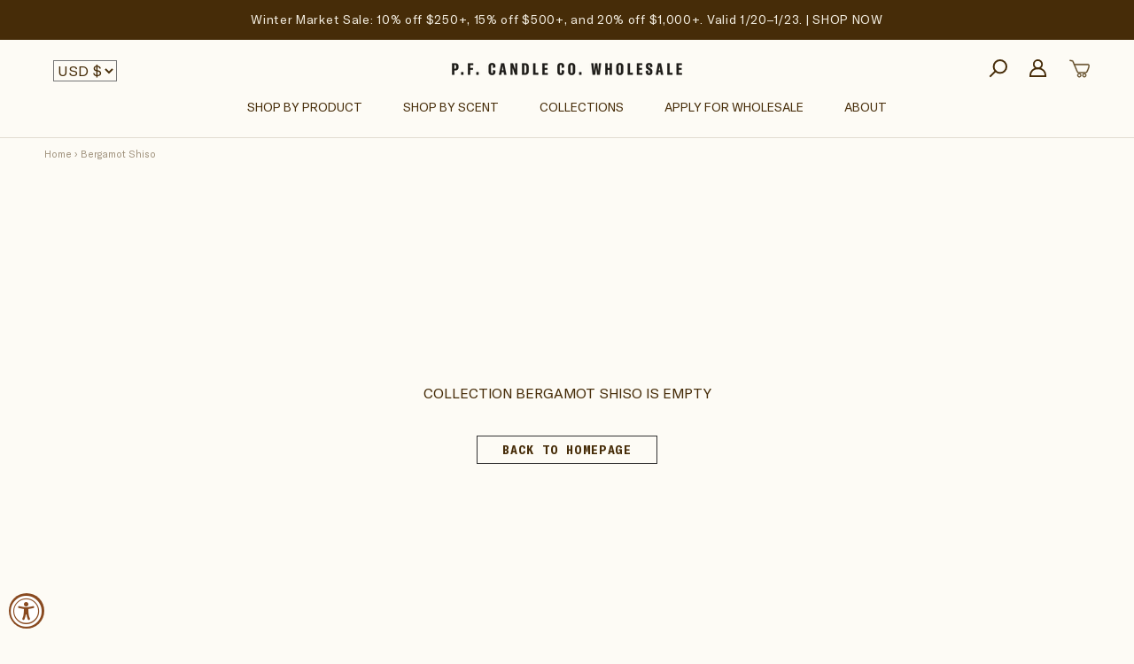

--- FILE ---
content_type: text/html; charset=utf-8
request_url: https://wholesale.pfcandleco.com/collections/bergamot-shiso
body_size: 28179
content:














<!doctype html>

<html class="no-js" lang="en">
  <head>
    
    <script>(function(w,d,t,r,u){var f,n,i;w[u]=w[u]||[],f=function(){var o={ti:"26092603"};o.q=w[u],w[u]=new UET(o),w[u].push("pageLoad")},n=d.createElement(t),n.src=r,n.async=1,n.onload=n.onreadystatechange=function(){var s=this.readyState;s&&s!=="loaded"&&s!=="complete"||(f(),n.onload=n.onreadystatechange=null)},i=d.getElementsByTagName(t)[0],i.parentNode.insertBefore(n,i)})(window,document,"script","//bat.bing.com/bat.js","uetq");</script>
    <meta charset="utf-8">
    <meta http-equiv="X-UA-Compatible" content="IE=edge,chrome=1">
    <meta name="viewport" content="width=device-width, initial-scale=1.0, height=device-height, minimum-scale=1.0, user-scalable=0">
    <meta name="theme-color" content="">

    <title>
      Bergamot Shiso | P.F. Candle Co. Wholesale
    </title><meta name="description" content="A vitality blend designed to stimulate uplifting energy, inspired by the exuberance of fruiting citrus trees.Pink pepper, mandarin, cypress, and cardamom."><link rel="canonical" href="https://wholesale.pfcandleco.com/collections/bergamot-shiso"><link rel="shortcut icon" href="//wholesale.pfcandleco.com/cdn/shop/files/fav_icon-03_32x32.png?v=1613728915" type="image/png"><meta property="og:type" content="website">
  <meta property="og:title" content="Bergamot Shiso">
  <meta property="og:image" content="http://wholesale.pfcandleco.com/cdn/shop/collections/Bergamot-Shiso-ScentFamily_grande.jpg?v=1689704352">
  <meta property="og:image:secure_url" content="https://wholesale.pfcandleco.com/cdn/shop/collections/Bergamot-Shiso-ScentFamily_grande.jpg?v=1689704352"><meta property="og:description" content="A vitality blend designed to stimulate uplifting energy, inspired by the exuberance of fruiting citrus trees.Pink pepper, mandarin, cypress, and cardamom."><meta property="og:url" content="https://wholesale.pfcandleco.com/collections/bergamot-shiso">
<meta property="og:site_name" content="P.F. Candle Co. Wholesale"><meta name="twitter:card" content="summary"><meta name="twitter:title" content="Bergamot Shiso">
  <meta name="twitter:description" content="A vitality blend designed to stimulate uplifting energy, inspired by the exuberance of fruiting citrus trees.Pink pepper, mandarin, cypress, and cardamom.">
  <meta name="twitter:image" content="https://wholesale.pfcandleco.com/cdn/shop/collections/Bergamot-Shiso-ScentFamily_600x600_crop_center.jpg?v=1689704352">

    
  <script>window.performance && window.performance.mark && window.performance.mark('shopify.content_for_header.start');</script><meta id="shopify-digital-wallet" name="shopify-digital-wallet" content="/28890196/digital_wallets/dialog">
<meta name="shopify-checkout-api-token" content="942bacdc875b841346d0e6c2e1cf482e">
<meta id="in-context-paypal-metadata" data-shop-id="28890196" data-venmo-supported="false" data-environment="production" data-locale="en_US" data-paypal-v4="true" data-currency="USD">
<link rel="alternate" type="application/atom+xml" title="Feed" href="/collections/bergamot-shiso.atom" />
<link rel="alternate" type="application/json+oembed" href="https://wholesale.pfcandleco.com/collections/bergamot-shiso.oembed">
<script async="async" src="/checkouts/internal/preloads.js?locale=en-US"></script>
<link rel="preconnect" href="https://shop.app" crossorigin="anonymous">
<script async="async" src="https://shop.app/checkouts/internal/preloads.js?locale=en-US&shop_id=28890196" crossorigin="anonymous"></script>
<script id="shopify-features" type="application/json">{"accessToken":"942bacdc875b841346d0e6c2e1cf482e","betas":["rich-media-storefront-analytics"],"domain":"wholesale.pfcandleco.com","predictiveSearch":true,"shopId":28890196,"locale":"en"}</script>
<script>var Shopify = Shopify || {};
Shopify.shop = "pfcandleco-wholesale.myshopify.com";
Shopify.locale = "en";
Shopify.currency = {"active":"USD","rate":"1.0"};
Shopify.country = "US";
Shopify.theme = {"name":"1\/20 HI-FI Expansion Launch \/ Faire Winter Market","id":146209046572,"schema_name":"P. F. Candle Co.","schema_version":"1.0","theme_store_id":null,"role":"main"};
Shopify.theme.handle = "null";
Shopify.theme.style = {"id":null,"handle":null};
Shopify.cdnHost = "wholesale.pfcandleco.com/cdn";
Shopify.routes = Shopify.routes || {};
Shopify.routes.root = "/";</script>
<script type="module">!function(o){(o.Shopify=o.Shopify||{}).modules=!0}(window);</script>
<script>!function(o){function n(){var o=[];function n(){o.push(Array.prototype.slice.apply(arguments))}return n.q=o,n}var t=o.Shopify=o.Shopify||{};t.loadFeatures=n(),t.autoloadFeatures=n()}(window);</script>
<script>
  window.ShopifyPay = window.ShopifyPay || {};
  window.ShopifyPay.apiHost = "shop.app\/pay";
  window.ShopifyPay.redirectState = null;
</script>
<script id="shop-js-analytics" type="application/json">{"pageType":"collection"}</script>
<script defer="defer" async type="module" src="//wholesale.pfcandleco.com/cdn/shopifycloud/shop-js/modules/v2/client.init-shop-cart-sync_BT-GjEfc.en.esm.js"></script>
<script defer="defer" async type="module" src="//wholesale.pfcandleco.com/cdn/shopifycloud/shop-js/modules/v2/chunk.common_D58fp_Oc.esm.js"></script>
<script defer="defer" async type="module" src="//wholesale.pfcandleco.com/cdn/shopifycloud/shop-js/modules/v2/chunk.modal_xMitdFEc.esm.js"></script>
<script type="module">
  await import("//wholesale.pfcandleco.com/cdn/shopifycloud/shop-js/modules/v2/client.init-shop-cart-sync_BT-GjEfc.en.esm.js");
await import("//wholesale.pfcandleco.com/cdn/shopifycloud/shop-js/modules/v2/chunk.common_D58fp_Oc.esm.js");
await import("//wholesale.pfcandleco.com/cdn/shopifycloud/shop-js/modules/v2/chunk.modal_xMitdFEc.esm.js");

  window.Shopify.SignInWithShop?.initShopCartSync?.({"fedCMEnabled":true,"windoidEnabled":true});

</script>
<script>
  window.Shopify = window.Shopify || {};
  if (!window.Shopify.featureAssets) window.Shopify.featureAssets = {};
  window.Shopify.featureAssets['shop-js'] = {"shop-cart-sync":["modules/v2/client.shop-cart-sync_DZOKe7Ll.en.esm.js","modules/v2/chunk.common_D58fp_Oc.esm.js","modules/v2/chunk.modal_xMitdFEc.esm.js"],"init-fed-cm":["modules/v2/client.init-fed-cm_B6oLuCjv.en.esm.js","modules/v2/chunk.common_D58fp_Oc.esm.js","modules/v2/chunk.modal_xMitdFEc.esm.js"],"shop-cash-offers":["modules/v2/client.shop-cash-offers_D2sdYoxE.en.esm.js","modules/v2/chunk.common_D58fp_Oc.esm.js","modules/v2/chunk.modal_xMitdFEc.esm.js"],"shop-login-button":["modules/v2/client.shop-login-button_QeVjl5Y3.en.esm.js","modules/v2/chunk.common_D58fp_Oc.esm.js","modules/v2/chunk.modal_xMitdFEc.esm.js"],"pay-button":["modules/v2/client.pay-button_DXTOsIq6.en.esm.js","modules/v2/chunk.common_D58fp_Oc.esm.js","modules/v2/chunk.modal_xMitdFEc.esm.js"],"shop-button":["modules/v2/client.shop-button_DQZHx9pm.en.esm.js","modules/v2/chunk.common_D58fp_Oc.esm.js","modules/v2/chunk.modal_xMitdFEc.esm.js"],"avatar":["modules/v2/client.avatar_BTnouDA3.en.esm.js"],"init-windoid":["modules/v2/client.init-windoid_CR1B-cfM.en.esm.js","modules/v2/chunk.common_D58fp_Oc.esm.js","modules/v2/chunk.modal_xMitdFEc.esm.js"],"init-shop-for-new-customer-accounts":["modules/v2/client.init-shop-for-new-customer-accounts_C_vY_xzh.en.esm.js","modules/v2/client.shop-login-button_QeVjl5Y3.en.esm.js","modules/v2/chunk.common_D58fp_Oc.esm.js","modules/v2/chunk.modal_xMitdFEc.esm.js"],"init-shop-email-lookup-coordinator":["modules/v2/client.init-shop-email-lookup-coordinator_BI7n9ZSv.en.esm.js","modules/v2/chunk.common_D58fp_Oc.esm.js","modules/v2/chunk.modal_xMitdFEc.esm.js"],"init-shop-cart-sync":["modules/v2/client.init-shop-cart-sync_BT-GjEfc.en.esm.js","modules/v2/chunk.common_D58fp_Oc.esm.js","modules/v2/chunk.modal_xMitdFEc.esm.js"],"shop-toast-manager":["modules/v2/client.shop-toast-manager_DiYdP3xc.en.esm.js","modules/v2/chunk.common_D58fp_Oc.esm.js","modules/v2/chunk.modal_xMitdFEc.esm.js"],"init-customer-accounts":["modules/v2/client.init-customer-accounts_D9ZNqS-Q.en.esm.js","modules/v2/client.shop-login-button_QeVjl5Y3.en.esm.js","modules/v2/chunk.common_D58fp_Oc.esm.js","modules/v2/chunk.modal_xMitdFEc.esm.js"],"init-customer-accounts-sign-up":["modules/v2/client.init-customer-accounts-sign-up_iGw4briv.en.esm.js","modules/v2/client.shop-login-button_QeVjl5Y3.en.esm.js","modules/v2/chunk.common_D58fp_Oc.esm.js","modules/v2/chunk.modal_xMitdFEc.esm.js"],"shop-follow-button":["modules/v2/client.shop-follow-button_CqMgW2wH.en.esm.js","modules/v2/chunk.common_D58fp_Oc.esm.js","modules/v2/chunk.modal_xMitdFEc.esm.js"],"checkout-modal":["modules/v2/client.checkout-modal_xHeaAweL.en.esm.js","modules/v2/chunk.common_D58fp_Oc.esm.js","modules/v2/chunk.modal_xMitdFEc.esm.js"],"shop-login":["modules/v2/client.shop-login_D91U-Q7h.en.esm.js","modules/v2/chunk.common_D58fp_Oc.esm.js","modules/v2/chunk.modal_xMitdFEc.esm.js"],"lead-capture":["modules/v2/client.lead-capture_BJmE1dJe.en.esm.js","modules/v2/chunk.common_D58fp_Oc.esm.js","modules/v2/chunk.modal_xMitdFEc.esm.js"],"payment-terms":["modules/v2/client.payment-terms_Ci9AEqFq.en.esm.js","modules/v2/chunk.common_D58fp_Oc.esm.js","modules/v2/chunk.modal_xMitdFEc.esm.js"]};
</script>
<script>(function() {
  var isLoaded = false;
  function asyncLoad() {
    if (isLoaded) return;
    isLoaded = true;
    var urls = ["https:\/\/na.shgcdn3.com\/pixel-collector.js?shop=pfcandleco-wholesale.myshopify.com","https:\/\/static.klaviyo.com\/onsite\/js\/J4xDJx\/klaviyo.js?company_id=J4xDJx\u0026shop=pfcandleco-wholesale.myshopify.com","https:\/\/cdn.attn.tv\/pfcandlecowholesale\/dtag.js?shop=pfcandleco-wholesale.myshopify.com","https:\/\/cdn.attn.tv\/pfcandlecowholesale\/dtag.js?shop=pfcandleco-wholesale.myshopify.com","\/\/backinstock.useamp.com\/widget\/19850_1767154703.js?category=bis\u0026v=6\u0026shop=pfcandleco-wholesale.myshopify.com"];
    for (var i = 0; i < urls.length; i++) {
      var s = document.createElement('script');
      s.type = 'text/javascript';
      s.async = true;
      s.src = urls[i];
      var x = document.getElementsByTagName('script')[0];
      x.parentNode.insertBefore(s, x);
    }
  };
  if(window.attachEvent) {
    window.attachEvent('onload', asyncLoad);
  } else {
    window.addEventListener('load', asyncLoad, false);
  }
})();</script>
<script id="__st">var __st={"a":28890196,"offset":-28800,"reqid":"18b6285a-6a99-464e-b05f-86dadf32b1df-1769233939","pageurl":"wholesale.pfcandleco.com\/collections\/bergamot-shiso","u":"1255d87eb86d","p":"collection","rtyp":"collection","rid":287127535660};</script>
<script>window.ShopifyPaypalV4VisibilityTracking = true;</script>
<script id="captcha-bootstrap">!function(){'use strict';const t='contact',e='account',n='new_comment',o=[[t,t],['blogs',n],['comments',n],[t,'customer']],c=[[e,'customer_login'],[e,'guest_login'],[e,'recover_customer_password'],[e,'create_customer']],r=t=>t.map((([t,e])=>`form[action*='/${t}']:not([data-nocaptcha='true']) input[name='form_type'][value='${e}']`)).join(','),a=t=>()=>t?[...document.querySelectorAll(t)].map((t=>t.form)):[];function s(){const t=[...o],e=r(t);return a(e)}const i='password',u='form_key',d=['recaptcha-v3-token','g-recaptcha-response','h-captcha-response',i],f=()=>{try{return window.sessionStorage}catch{return}},m='__shopify_v',_=t=>t.elements[u];function p(t,e,n=!1){try{const o=window.sessionStorage,c=JSON.parse(o.getItem(e)),{data:r}=function(t){const{data:e,action:n}=t;return t[m]||n?{data:e,action:n}:{data:t,action:n}}(c);for(const[e,n]of Object.entries(r))t.elements[e]&&(t.elements[e].value=n);n&&o.removeItem(e)}catch(o){console.error('form repopulation failed',{error:o})}}const l='form_type',E='cptcha';function T(t){t.dataset[E]=!0}const w=window,h=w.document,L='Shopify',v='ce_forms',y='captcha';let A=!1;((t,e)=>{const n=(g='f06e6c50-85a8-45c8-87d0-21a2b65856fe',I='https://cdn.shopify.com/shopifycloud/storefront-forms-hcaptcha/ce_storefront_forms_captcha_hcaptcha.v1.5.2.iife.js',D={infoText:'Protected by hCaptcha',privacyText:'Privacy',termsText:'Terms'},(t,e,n)=>{const o=w[L][v],c=o.bindForm;if(c)return c(t,g,e,D).then(n);var r;o.q.push([[t,g,e,D],n]),r=I,A||(h.body.append(Object.assign(h.createElement('script'),{id:'captcha-provider',async:!0,src:r})),A=!0)});var g,I,D;w[L]=w[L]||{},w[L][v]=w[L][v]||{},w[L][v].q=[],w[L][y]=w[L][y]||{},w[L][y].protect=function(t,e){n(t,void 0,e),T(t)},Object.freeze(w[L][y]),function(t,e,n,w,h,L){const[v,y,A,g]=function(t,e,n){const i=e?o:[],u=t?c:[],d=[...i,...u],f=r(d),m=r(i),_=r(d.filter((([t,e])=>n.includes(e))));return[a(f),a(m),a(_),s()]}(w,h,L),I=t=>{const e=t.target;return e instanceof HTMLFormElement?e:e&&e.form},D=t=>v().includes(t);t.addEventListener('submit',(t=>{const e=I(t);if(!e)return;const n=D(e)&&!e.dataset.hcaptchaBound&&!e.dataset.recaptchaBound,o=_(e),c=g().includes(e)&&(!o||!o.value);(n||c)&&t.preventDefault(),c&&!n&&(function(t){try{if(!f())return;!function(t){const e=f();if(!e)return;const n=_(t);if(!n)return;const o=n.value;o&&e.removeItem(o)}(t);const e=Array.from(Array(32),(()=>Math.random().toString(36)[2])).join('');!function(t,e){_(t)||t.append(Object.assign(document.createElement('input'),{type:'hidden',name:u})),t.elements[u].value=e}(t,e),function(t,e){const n=f();if(!n)return;const o=[...t.querySelectorAll(`input[type='${i}']`)].map((({name:t})=>t)),c=[...d,...o],r={};for(const[a,s]of new FormData(t).entries())c.includes(a)||(r[a]=s);n.setItem(e,JSON.stringify({[m]:1,action:t.action,data:r}))}(t,e)}catch(e){console.error('failed to persist form',e)}}(e),e.submit())}));const S=(t,e)=>{t&&!t.dataset[E]&&(n(t,e.some((e=>e===t))),T(t))};for(const o of['focusin','change'])t.addEventListener(o,(t=>{const e=I(t);D(e)&&S(e,y())}));const B=e.get('form_key'),M=e.get(l),P=B&&M;t.addEventListener('DOMContentLoaded',(()=>{const t=y();if(P)for(const e of t)e.elements[l].value===M&&p(e,B);[...new Set([...A(),...v().filter((t=>'true'===t.dataset.shopifyCaptcha))])].forEach((e=>S(e,t)))}))}(h,new URLSearchParams(w.location.search),n,t,e,['guest_login'])})(!0,!0)}();</script>
<script integrity="sha256-4kQ18oKyAcykRKYeNunJcIwy7WH5gtpwJnB7kiuLZ1E=" data-source-attribution="shopify.loadfeatures" defer="defer" src="//wholesale.pfcandleco.com/cdn/shopifycloud/storefront/assets/storefront/load_feature-a0a9edcb.js" crossorigin="anonymous"></script>
<script crossorigin="anonymous" defer="defer" src="//wholesale.pfcandleco.com/cdn/shopifycloud/storefront/assets/shopify_pay/storefront-65b4c6d7.js?v=20250812"></script>
<script data-source-attribution="shopify.dynamic_checkout.dynamic.init">var Shopify=Shopify||{};Shopify.PaymentButton=Shopify.PaymentButton||{isStorefrontPortableWallets:!0,init:function(){window.Shopify.PaymentButton.init=function(){};var t=document.createElement("script");t.src="https://wholesale.pfcandleco.com/cdn/shopifycloud/portable-wallets/latest/portable-wallets.en.js",t.type="module",document.head.appendChild(t)}};
</script>
<script data-source-attribution="shopify.dynamic_checkout.buyer_consent">
  function portableWalletsHideBuyerConsent(e){var t=document.getElementById("shopify-buyer-consent"),n=document.getElementById("shopify-subscription-policy-button");t&&n&&(t.classList.add("hidden"),t.setAttribute("aria-hidden","true"),n.removeEventListener("click",e))}function portableWalletsShowBuyerConsent(e){var t=document.getElementById("shopify-buyer-consent"),n=document.getElementById("shopify-subscription-policy-button");t&&n&&(t.classList.remove("hidden"),t.removeAttribute("aria-hidden"),n.addEventListener("click",e))}window.Shopify?.PaymentButton&&(window.Shopify.PaymentButton.hideBuyerConsent=portableWalletsHideBuyerConsent,window.Shopify.PaymentButton.showBuyerConsent=portableWalletsShowBuyerConsent);
</script>
<script data-source-attribution="shopify.dynamic_checkout.cart.bootstrap">document.addEventListener("DOMContentLoaded",(function(){function t(){return document.querySelector("shopify-accelerated-checkout-cart, shopify-accelerated-checkout")}if(t())Shopify.PaymentButton.init();else{new MutationObserver((function(e,n){t()&&(Shopify.PaymentButton.init(),n.disconnect())})).observe(document.body,{childList:!0,subtree:!0})}}));
</script>
<link id="shopify-accelerated-checkout-styles" rel="stylesheet" media="screen" href="https://wholesale.pfcandleco.com/cdn/shopifycloud/portable-wallets/latest/accelerated-checkout-backwards-compat.css" crossorigin="anonymous">
<style id="shopify-accelerated-checkout-cart">
        #shopify-buyer-consent {
  margin-top: 1em;
  display: inline-block;
  width: 100%;
}

#shopify-buyer-consent.hidden {
  display: none;
}

#shopify-subscription-policy-button {
  background: none;
  border: none;
  padding: 0;
  text-decoration: underline;
  font-size: inherit;
  cursor: pointer;
}

#shopify-subscription-policy-button::before {
  box-shadow: none;
}

      </style>

<script>window.performance && window.performance.mark && window.performance.mark('shopify.content_for_header.end');</script>
  





  <script type="text/javascript">
    
      window.__shgMoneyFormat = window.__shgMoneyFormat || {"CAD":{"currency":"CAD","currency_symbol":"$","currency_symbol_location":"left","decimal_places":2,"decimal_separator":".","thousands_separator":","},"USD":{"currency":"USD","currency_symbol":"$","currency_symbol_location":"left","decimal_places":2,"decimal_separator":".","thousands_separator":","}};
    
    window.__shgCurrentCurrencyCode = window.__shgCurrentCurrencyCode || {
      currency: "USD",
      currency_symbol: "$",
      decimal_separator: ".",
      thousands_separator: ",",
      decimal_places: 2,
      currency_symbol_location: "left"
    };
  </script>




    <link rel="stylesheet" href="//wholesale.pfcandleco.com/cdn/shop/t/106/assets/theme.scss.css?v=171303779364025643521767895523">
    <link rel="stylesheet" href="//wholesale.pfcandleco.com/cdn/shop/t/106/assets/pogodan.scss.css?v=127406757470080692921767895412">
    
    <link rel="stylesheet" type="text/css" href="//wholesale.pfcandleco.com/cdn/shop/t/106/assets/MyFontsWebfontsKit.css?v=71809335946428557391767895523">
    
    
    <script>
      // This allows to expose several variables to the global scope, to be used in scripts
      window.theme = {
        template: "collection",
        shopCurrency: "USD",
        moneyFormat: "${{amount}}",
        moneyWithCurrencyFormat: "${{amount}} USD",
        currencyConversionEnabled: false,
        currencyConversionMoneyFormat: "money_with_currency_format",
        currencyConversionRoundAmounts: false,
        productImageSize: "square",
        searchMode: "product,article,page",
        showPageTransition: true,
        showElementStaggering: false,
        showImageZooming: true
      };

      window.languages = {
        cartAddNote: "Special notes or sample requests?",
        cartEditNote: "Edit Order Note",
        productImageLoadingError: "This image could not be loaded. Please try to reload the page.",
        productFormAddToCart: "Add to cart",
        productFormUnavailable: "Unavailable",
        productFormSoldOut: "Sold Out",
        shippingEstimatorOneResult: "1 option available:",
        shippingEstimatorMoreResults: "{{count}} options available:",
        shippingEstimatorNoResults: "No shipping could be found"
      };

      window.lazySizesConfig = {
        loadHidden: false,
        hFac: 0.5,
        expFactor: 2,
        ricTimeout: 150,
        lazyClass: 'Image--lazyLoad',
        loadingClass: 'Image--lazyLoading',
        loadedClass: 'Image--lazyLoaded'
      };

      window.lazySizesConfig = window.lazySizesConfig || {};
      window.lazySizesConfig.init = false;

      document.documentElement.className = document.documentElement.className.replace('no-js', 'js');
      document.documentElement.style.setProperty('--window-height', window.innerHeight + 'px');

      // We do a quick detection of some features (we could use Modernizr but for so little...)
      (function() {
        document.documentElement.className += ((window.CSS && window.CSS.supports('(position: sticky) or (position: -webkit-sticky)')) ? ' supports-sticky' : ' no-supports-sticky');
        document.documentElement.className += (window.matchMedia('(-moz-touch-enabled: 1), (hover: none)')).matches ? ' no-supports-hover' : ' supports-hover';
      }());

      // This code is done to force reload the page when the back button is hit (which allows to fix stale data on cart, for instance)
      if (performance.navigation.type === 2) {
        location.reload(true);
      }
    </script>



    <script src="//wholesale.pfcandleco.com/cdn/shop/t/106/assets/lazysizes.min.js?v=174358363404432586981767895412"></script>

    
<script src="https://polyfill-fastly.net/v3/polyfill.min.js?unknown=polyfill&features=fetch,Element.prototype.closest,Element.prototype.remove,Element.prototype.classList,Array.prototype.includes,Array.prototype.fill,Object.assign,CustomEvent,IntersectionObserver,IntersectionObserverEntry" defer></script>
    <script src="//wholesale.pfcandleco.com/cdn/shop/t/106/assets/libs.min.js?v=88466822118989791001767895412" defer></script>
    <script src="//wholesale.pfcandleco.com/cdn/shop/t/106/assets/theme.min.js?v=163230278113374405501767895412" defer></script>
    <script src="//wholesale.pfcandleco.com/cdn/shop/t/106/assets/custom.js?v=135952587606667842591767895412" defer></script>


    

    <script src="//ajax.googleapis.com/ajax/libs/jquery/1.12.4/jquery.min.js" type="text/javascript"></script>
    <script src="//wholesale.pfcandleco.com/cdn/shopifycloud/storefront/assets/themes_support/api.jquery-7ab1a3a4.js" type="text/javascript"></script>

  
  <!-- Hotjar Tracking Code for Wholesale P.F. Candle Co. -->
<script>
    (function(h,o,t,j,a,r){
        h.hj=h.hj||function(){(h.hj.q=h.hj.q||[]).push(arguments)};
        h._hjSettings={hjid:6549238,hjsv:6};
        a=o.getElementsByTagName('head')[0];
        r=o.createElement('script');r.async=1;
        r.src=t+h._hjSettings.hjid+j+h._hjSettings.hjsv;
        a.appendChild(r);
    })(window,document,'https://static.hotjar.com/c/hotjar-','.js?sv=');
</script>

  

<script type="text/javascript">
  
    window.SHG_CUSTOMER = null;
  
</script>







<link href="//wholesale.pfcandleco.com/cdn/shop/t/106/assets/custom-fields.css?v=22656201399655097251767895412" rel="stylesheet" type="text/css" media="all" />
<script src="//wholesale.pfcandleco.com/cdn/shop/t/106/assets/custom-fields-widgets.js?v=2706296677974789471767895412" defer="defer"></script>
<!-- BEGIN app block: shopify://apps/attentive/blocks/attn-tag/8df62c72-8fe4-407e-a5b3-72132be30a0d --><script type="text/javascript" src="https://cdn.attn.tv/pfcandlecowholesale/dtag.js?source=app-embed" defer="defer"></script>


<!-- END app block --><script src="https://cdn.shopify.com/extensions/019a0131-ca1b-7172-a6b1-2fadce39ca6e/accessibly-28/assets/acc-main.js" type="text/javascript" defer="defer"></script>
<script src="https://cdn.shopify.com/extensions/019aa835-1da4-7e99-b7c8-8a7cdd39ad73/discount-bot-50/assets/add-to-cart.js" type="text/javascript" defer="defer"></script>
<link href="https://monorail-edge.shopifysvc.com" rel="dns-prefetch">
<script>(function(){if ("sendBeacon" in navigator && "performance" in window) {try {var session_token_from_headers = performance.getEntriesByType('navigation')[0].serverTiming.find(x => x.name == '_s').description;} catch {var session_token_from_headers = undefined;}var session_cookie_matches = document.cookie.match(/_shopify_s=([^;]*)/);var session_token_from_cookie = session_cookie_matches && session_cookie_matches.length === 2 ? session_cookie_matches[1] : "";var session_token = session_token_from_headers || session_token_from_cookie || "";function handle_abandonment_event(e) {var entries = performance.getEntries().filter(function(entry) {return /monorail-edge.shopifysvc.com/.test(entry.name);});if (!window.abandonment_tracked && entries.length === 0) {window.abandonment_tracked = true;var currentMs = Date.now();var navigation_start = performance.timing.navigationStart;var payload = {shop_id: 28890196,url: window.location.href,navigation_start,duration: currentMs - navigation_start,session_token,page_type: "collection"};window.navigator.sendBeacon("https://monorail-edge.shopifysvc.com/v1/produce", JSON.stringify({schema_id: "online_store_buyer_site_abandonment/1.1",payload: payload,metadata: {event_created_at_ms: currentMs,event_sent_at_ms: currentMs}}));}}window.addEventListener('pagehide', handle_abandonment_event);}}());</script>
<script id="web-pixels-manager-setup">(function e(e,d,r,n,o){if(void 0===o&&(o={}),!Boolean(null===(a=null===(i=window.Shopify)||void 0===i?void 0:i.analytics)||void 0===a?void 0:a.replayQueue)){var i,a;window.Shopify=window.Shopify||{};var t=window.Shopify;t.analytics=t.analytics||{};var s=t.analytics;s.replayQueue=[],s.publish=function(e,d,r){return s.replayQueue.push([e,d,r]),!0};try{self.performance.mark("wpm:start")}catch(e){}var l=function(){var e={modern:/Edge?\/(1{2}[4-9]|1[2-9]\d|[2-9]\d{2}|\d{4,})\.\d+(\.\d+|)|Firefox\/(1{2}[4-9]|1[2-9]\d|[2-9]\d{2}|\d{4,})\.\d+(\.\d+|)|Chrom(ium|e)\/(9{2}|\d{3,})\.\d+(\.\d+|)|(Maci|X1{2}).+ Version\/(15\.\d+|(1[6-9]|[2-9]\d|\d{3,})\.\d+)([,.]\d+|)( \(\w+\)|)( Mobile\/\w+|) Safari\/|Chrome.+OPR\/(9{2}|\d{3,})\.\d+\.\d+|(CPU[ +]OS|iPhone[ +]OS|CPU[ +]iPhone|CPU IPhone OS|CPU iPad OS)[ +]+(15[._]\d+|(1[6-9]|[2-9]\d|\d{3,})[._]\d+)([._]\d+|)|Android:?[ /-](13[3-9]|1[4-9]\d|[2-9]\d{2}|\d{4,})(\.\d+|)(\.\d+|)|Android.+Firefox\/(13[5-9]|1[4-9]\d|[2-9]\d{2}|\d{4,})\.\d+(\.\d+|)|Android.+Chrom(ium|e)\/(13[3-9]|1[4-9]\d|[2-9]\d{2}|\d{4,})\.\d+(\.\d+|)|SamsungBrowser\/([2-9]\d|\d{3,})\.\d+/,legacy:/Edge?\/(1[6-9]|[2-9]\d|\d{3,})\.\d+(\.\d+|)|Firefox\/(5[4-9]|[6-9]\d|\d{3,})\.\d+(\.\d+|)|Chrom(ium|e)\/(5[1-9]|[6-9]\d|\d{3,})\.\d+(\.\d+|)([\d.]+$|.*Safari\/(?![\d.]+ Edge\/[\d.]+$))|(Maci|X1{2}).+ Version\/(10\.\d+|(1[1-9]|[2-9]\d|\d{3,})\.\d+)([,.]\d+|)( \(\w+\)|)( Mobile\/\w+|) Safari\/|Chrome.+OPR\/(3[89]|[4-9]\d|\d{3,})\.\d+\.\d+|(CPU[ +]OS|iPhone[ +]OS|CPU[ +]iPhone|CPU IPhone OS|CPU iPad OS)[ +]+(10[._]\d+|(1[1-9]|[2-9]\d|\d{3,})[._]\d+)([._]\d+|)|Android:?[ /-](13[3-9]|1[4-9]\d|[2-9]\d{2}|\d{4,})(\.\d+|)(\.\d+|)|Mobile Safari.+OPR\/([89]\d|\d{3,})\.\d+\.\d+|Android.+Firefox\/(13[5-9]|1[4-9]\d|[2-9]\d{2}|\d{4,})\.\d+(\.\d+|)|Android.+Chrom(ium|e)\/(13[3-9]|1[4-9]\d|[2-9]\d{2}|\d{4,})\.\d+(\.\d+|)|Android.+(UC? ?Browser|UCWEB|U3)[ /]?(15\.([5-9]|\d{2,})|(1[6-9]|[2-9]\d|\d{3,})\.\d+)\.\d+|SamsungBrowser\/(5\.\d+|([6-9]|\d{2,})\.\d+)|Android.+MQ{2}Browser\/(14(\.(9|\d{2,})|)|(1[5-9]|[2-9]\d|\d{3,})(\.\d+|))(\.\d+|)|K[Aa][Ii]OS\/(3\.\d+|([4-9]|\d{2,})\.\d+)(\.\d+|)/},d=e.modern,r=e.legacy,n=navigator.userAgent;return n.match(d)?"modern":n.match(r)?"legacy":"unknown"}(),u="modern"===l?"modern":"legacy",c=(null!=n?n:{modern:"",legacy:""})[u],f=function(e){return[e.baseUrl,"/wpm","/b",e.hashVersion,"modern"===e.buildTarget?"m":"l",".js"].join("")}({baseUrl:d,hashVersion:r,buildTarget:u}),m=function(e){var d=e.version,r=e.bundleTarget,n=e.surface,o=e.pageUrl,i=e.monorailEndpoint;return{emit:function(e){var a=e.status,t=e.errorMsg,s=(new Date).getTime(),l=JSON.stringify({metadata:{event_sent_at_ms:s},events:[{schema_id:"web_pixels_manager_load/3.1",payload:{version:d,bundle_target:r,page_url:o,status:a,surface:n,error_msg:t},metadata:{event_created_at_ms:s}}]});if(!i)return console&&console.warn&&console.warn("[Web Pixels Manager] No Monorail endpoint provided, skipping logging."),!1;try{return self.navigator.sendBeacon.bind(self.navigator)(i,l)}catch(e){}var u=new XMLHttpRequest;try{return u.open("POST",i,!0),u.setRequestHeader("Content-Type","text/plain"),u.send(l),!0}catch(e){return console&&console.warn&&console.warn("[Web Pixels Manager] Got an unhandled error while logging to Monorail."),!1}}}}({version:r,bundleTarget:l,surface:e.surface,pageUrl:self.location.href,monorailEndpoint:e.monorailEndpoint});try{o.browserTarget=l,function(e){var d=e.src,r=e.async,n=void 0===r||r,o=e.onload,i=e.onerror,a=e.sri,t=e.scriptDataAttributes,s=void 0===t?{}:t,l=document.createElement("script"),u=document.querySelector("head"),c=document.querySelector("body");if(l.async=n,l.src=d,a&&(l.integrity=a,l.crossOrigin="anonymous"),s)for(var f in s)if(Object.prototype.hasOwnProperty.call(s,f))try{l.dataset[f]=s[f]}catch(e){}if(o&&l.addEventListener("load",o),i&&l.addEventListener("error",i),u)u.appendChild(l);else{if(!c)throw new Error("Did not find a head or body element to append the script");c.appendChild(l)}}({src:f,async:!0,onload:function(){if(!function(){var e,d;return Boolean(null===(d=null===(e=window.Shopify)||void 0===e?void 0:e.analytics)||void 0===d?void 0:d.initialized)}()){var d=window.webPixelsManager.init(e)||void 0;if(d){var r=window.Shopify.analytics;r.replayQueue.forEach((function(e){var r=e[0],n=e[1],o=e[2];d.publishCustomEvent(r,n,o)})),r.replayQueue=[],r.publish=d.publishCustomEvent,r.visitor=d.visitor,r.initialized=!0}}},onerror:function(){return m.emit({status:"failed",errorMsg:"".concat(f," has failed to load")})},sri:function(e){var d=/^sha384-[A-Za-z0-9+/=]+$/;return"string"==typeof e&&d.test(e)}(c)?c:"",scriptDataAttributes:o}),m.emit({status:"loading"})}catch(e){m.emit({status:"failed",errorMsg:(null==e?void 0:e.message)||"Unknown error"})}}})({shopId: 28890196,storefrontBaseUrl: "https://wholesale.pfcandleco.com",extensionsBaseUrl: "https://extensions.shopifycdn.com/cdn/shopifycloud/web-pixels-manager",monorailEndpoint: "https://monorail-edge.shopifysvc.com/unstable/produce_batch",surface: "storefront-renderer",enabledBetaFlags: ["2dca8a86"],webPixelsConfigList: [{"id":"965378092","configuration":"{\"env\":\"prod\"}","eventPayloadVersion":"v1","runtimeContext":"LAX","scriptVersion":"3dbd78f0aeeb2c473821a9db9e2dd54a","type":"APP","apiClientId":3977633,"privacyPurposes":["ANALYTICS","MARKETING"],"dataSharingAdjustments":{"protectedCustomerApprovalScopes":["read_customer_address","read_customer_email","read_customer_name","read_customer_personal_data","read_customer_phone"]}},{"id":"306872364","configuration":"{\"config\":\"{\\\"pixel_id\\\":\\\"G-EYP4V390M9\\\",\\\"gtag_events\\\":[{\\\"type\\\":\\\"purchase\\\",\\\"action_label\\\":\\\"G-EYP4V390M9\\\"},{\\\"type\\\":\\\"page_view\\\",\\\"action_label\\\":\\\"G-EYP4V390M9\\\"},{\\\"type\\\":\\\"view_item\\\",\\\"action_label\\\":\\\"G-EYP4V390M9\\\"},{\\\"type\\\":\\\"search\\\",\\\"action_label\\\":\\\"G-EYP4V390M9\\\"},{\\\"type\\\":\\\"add_to_cart\\\",\\\"action_label\\\":\\\"G-EYP4V390M9\\\"},{\\\"type\\\":\\\"begin_checkout\\\",\\\"action_label\\\":\\\"G-EYP4V390M9\\\"},{\\\"type\\\":\\\"add_payment_info\\\",\\\"action_label\\\":\\\"G-EYP4V390M9\\\"}],\\\"enable_monitoring_mode\\\":true}\"}","eventPayloadVersion":"v1","runtimeContext":"OPEN","scriptVersion":"b2a88bafab3e21179ed38636efcd8a93","type":"APP","apiClientId":1780363,"privacyPurposes":[],"dataSharingAdjustments":{"protectedCustomerApprovalScopes":["read_customer_address","read_customer_email","read_customer_name","read_customer_personal_data","read_customer_phone"]}},{"id":"225607724","configuration":"{\"site_id\":\"e8aee5e5-220d-462c-828f-bf7c8aa84995\",\"analytics_endpoint\":\"https:\\\/\\\/na.shgcdn3.com\"}","eventPayloadVersion":"v1","runtimeContext":"STRICT","scriptVersion":"695709fc3f146fa50a25299517a954f2","type":"APP","apiClientId":1158168,"privacyPurposes":["ANALYTICS","MARKETING","SALE_OF_DATA"],"dataSharingAdjustments":{"protectedCustomerApprovalScopes":["read_customer_personal_data"]}},{"id":"shopify-app-pixel","configuration":"{}","eventPayloadVersion":"v1","runtimeContext":"STRICT","scriptVersion":"0450","apiClientId":"shopify-pixel","type":"APP","privacyPurposes":["ANALYTICS","MARKETING"]},{"id":"shopify-custom-pixel","eventPayloadVersion":"v1","runtimeContext":"LAX","scriptVersion":"0450","apiClientId":"shopify-pixel","type":"CUSTOM","privacyPurposes":["ANALYTICS","MARKETING"]}],isMerchantRequest: false,initData: {"shop":{"name":"P.F. Candle Co. Wholesale","paymentSettings":{"currencyCode":"USD"},"myshopifyDomain":"pfcandleco-wholesale.myshopify.com","countryCode":"US","storefrontUrl":"https:\/\/wholesale.pfcandleco.com"},"customer":null,"cart":null,"checkout":null,"productVariants":[],"purchasingCompany":null},},"https://wholesale.pfcandleco.com/cdn","fcfee988w5aeb613cpc8e4bc33m6693e112",{"modern":"","legacy":""},{"shopId":"28890196","storefrontBaseUrl":"https:\/\/wholesale.pfcandleco.com","extensionBaseUrl":"https:\/\/extensions.shopifycdn.com\/cdn\/shopifycloud\/web-pixels-manager","surface":"storefront-renderer","enabledBetaFlags":"[\"2dca8a86\"]","isMerchantRequest":"false","hashVersion":"fcfee988w5aeb613cpc8e4bc33m6693e112","publish":"custom","events":"[[\"page_viewed\",{}],[\"collection_viewed\",{\"collection\":{\"id\":\"287127535660\",\"title\":\"Bergamot Shiso\",\"productVariants\":[]}}]]"});</script><script>
  window.ShopifyAnalytics = window.ShopifyAnalytics || {};
  window.ShopifyAnalytics.meta = window.ShopifyAnalytics.meta || {};
  window.ShopifyAnalytics.meta.currency = 'USD';
  var meta = {"products":[],"page":{"pageType":"collection","resourceType":"collection","resourceId":287127535660,"requestId":"18b6285a-6a99-464e-b05f-86dadf32b1df-1769233939"}};
  for (var attr in meta) {
    window.ShopifyAnalytics.meta[attr] = meta[attr];
  }
</script>
<script class="analytics">
  (function () {
    var customDocumentWrite = function(content) {
      var jquery = null;

      if (window.jQuery) {
        jquery = window.jQuery;
      } else if (window.Checkout && window.Checkout.$) {
        jquery = window.Checkout.$;
      }

      if (jquery) {
        jquery('body').append(content);
      }
    };

    var hasLoggedConversion = function(token) {
      if (token) {
        return document.cookie.indexOf('loggedConversion=' + token) !== -1;
      }
      return false;
    }

    var setCookieIfConversion = function(token) {
      if (token) {
        var twoMonthsFromNow = new Date(Date.now());
        twoMonthsFromNow.setMonth(twoMonthsFromNow.getMonth() + 2);

        document.cookie = 'loggedConversion=' + token + '; expires=' + twoMonthsFromNow;
      }
    }

    var trekkie = window.ShopifyAnalytics.lib = window.trekkie = window.trekkie || [];
    if (trekkie.integrations) {
      return;
    }
    trekkie.methods = [
      'identify',
      'page',
      'ready',
      'track',
      'trackForm',
      'trackLink'
    ];
    trekkie.factory = function(method) {
      return function() {
        var args = Array.prototype.slice.call(arguments);
        args.unshift(method);
        trekkie.push(args);
        return trekkie;
      };
    };
    for (var i = 0; i < trekkie.methods.length; i++) {
      var key = trekkie.methods[i];
      trekkie[key] = trekkie.factory(key);
    }
    trekkie.load = function(config) {
      trekkie.config = config || {};
      trekkie.config.initialDocumentCookie = document.cookie;
      var first = document.getElementsByTagName('script')[0];
      var script = document.createElement('script');
      script.type = 'text/javascript';
      script.onerror = function(e) {
        var scriptFallback = document.createElement('script');
        scriptFallback.type = 'text/javascript';
        scriptFallback.onerror = function(error) {
                var Monorail = {
      produce: function produce(monorailDomain, schemaId, payload) {
        var currentMs = new Date().getTime();
        var event = {
          schema_id: schemaId,
          payload: payload,
          metadata: {
            event_created_at_ms: currentMs,
            event_sent_at_ms: currentMs
          }
        };
        return Monorail.sendRequest("https://" + monorailDomain + "/v1/produce", JSON.stringify(event));
      },
      sendRequest: function sendRequest(endpointUrl, payload) {
        // Try the sendBeacon API
        if (window && window.navigator && typeof window.navigator.sendBeacon === 'function' && typeof window.Blob === 'function' && !Monorail.isIos12()) {
          var blobData = new window.Blob([payload], {
            type: 'text/plain'
          });

          if (window.navigator.sendBeacon(endpointUrl, blobData)) {
            return true;
          } // sendBeacon was not successful

        } // XHR beacon

        var xhr = new XMLHttpRequest();

        try {
          xhr.open('POST', endpointUrl);
          xhr.setRequestHeader('Content-Type', 'text/plain');
          xhr.send(payload);
        } catch (e) {
          console.log(e);
        }

        return false;
      },
      isIos12: function isIos12() {
        return window.navigator.userAgent.lastIndexOf('iPhone; CPU iPhone OS 12_') !== -1 || window.navigator.userAgent.lastIndexOf('iPad; CPU OS 12_') !== -1;
      }
    };
    Monorail.produce('monorail-edge.shopifysvc.com',
      'trekkie_storefront_load_errors/1.1',
      {shop_id: 28890196,
      theme_id: 146209046572,
      app_name: "storefront",
      context_url: window.location.href,
      source_url: "//wholesale.pfcandleco.com/cdn/s/trekkie.storefront.8d95595f799fbf7e1d32231b9a28fd43b70c67d3.min.js"});

        };
        scriptFallback.async = true;
        scriptFallback.src = '//wholesale.pfcandleco.com/cdn/s/trekkie.storefront.8d95595f799fbf7e1d32231b9a28fd43b70c67d3.min.js';
        first.parentNode.insertBefore(scriptFallback, first);
      };
      script.async = true;
      script.src = '//wholesale.pfcandleco.com/cdn/s/trekkie.storefront.8d95595f799fbf7e1d32231b9a28fd43b70c67d3.min.js';
      first.parentNode.insertBefore(script, first);
    };
    trekkie.load(
      {"Trekkie":{"appName":"storefront","development":false,"defaultAttributes":{"shopId":28890196,"isMerchantRequest":null,"themeId":146209046572,"themeCityHash":"5858204031300624561","contentLanguage":"en","currency":"USD"},"isServerSideCookieWritingEnabled":true,"monorailRegion":"shop_domain","enabledBetaFlags":["65f19447"]},"Session Attribution":{},"S2S":{"facebookCapiEnabled":false,"source":"trekkie-storefront-renderer","apiClientId":580111}}
    );

    var loaded = false;
    trekkie.ready(function() {
      if (loaded) return;
      loaded = true;

      window.ShopifyAnalytics.lib = window.trekkie;

      var originalDocumentWrite = document.write;
      document.write = customDocumentWrite;
      try { window.ShopifyAnalytics.merchantGoogleAnalytics.call(this); } catch(error) {};
      document.write = originalDocumentWrite;

      window.ShopifyAnalytics.lib.page(null,{"pageType":"collection","resourceType":"collection","resourceId":287127535660,"requestId":"18b6285a-6a99-464e-b05f-86dadf32b1df-1769233939","shopifyEmitted":true});

      var match = window.location.pathname.match(/checkouts\/(.+)\/(thank_you|post_purchase)/)
      var token = match? match[1]: undefined;
      if (!hasLoggedConversion(token)) {
        setCookieIfConversion(token);
        window.ShopifyAnalytics.lib.track("Viewed Product Category",{"currency":"USD","category":"Collection: bergamot-shiso","collectionName":"bergamot-shiso","collectionId":287127535660,"nonInteraction":true},undefined,undefined,{"shopifyEmitted":true});
      }
    });


        var eventsListenerScript = document.createElement('script');
        eventsListenerScript.async = true;
        eventsListenerScript.src = "//wholesale.pfcandleco.com/cdn/shopifycloud/storefront/assets/shop_events_listener-3da45d37.js";
        document.getElementsByTagName('head')[0].appendChild(eventsListenerScript);

})();</script>
  <script>
  if (!window.ga || (window.ga && typeof window.ga !== 'function')) {
    window.ga = function ga() {
      (window.ga.q = window.ga.q || []).push(arguments);
      if (window.Shopify && window.Shopify.analytics && typeof window.Shopify.analytics.publish === 'function') {
        window.Shopify.analytics.publish("ga_stub_called", {}, {sendTo: "google_osp_migration"});
      }
      console.error("Shopify's Google Analytics stub called with:", Array.from(arguments), "\nSee https://help.shopify.com/manual/promoting-marketing/pixels/pixel-migration#google for more information.");
    };
    if (window.Shopify && window.Shopify.analytics && typeof window.Shopify.analytics.publish === 'function') {
      window.Shopify.analytics.publish("ga_stub_initialized", {}, {sendTo: "google_osp_migration"});
    }
  }
</script>
<script
  defer
  src="https://wholesale.pfcandleco.com/cdn/shopifycloud/perf-kit/shopify-perf-kit-3.0.4.min.js"
  data-application="storefront-renderer"
  data-shop-id="28890196"
  data-render-region="gcp-us-east1"
  data-page-type="collection"
  data-theme-instance-id="146209046572"
  data-theme-name="P. F. Candle Co."
  data-theme-version="1.0"
  data-monorail-region="shop_domain"
  data-resource-timing-sampling-rate="10"
  data-shs="true"
  data-shs-beacon="true"
  data-shs-export-with-fetch="true"
  data-shs-logs-sample-rate="1"
  data-shs-beacon-endpoint="https://wholesale.pfcandleco.com/api/collect"
></script>
</head>

  <body class="template-collection collections-bergamot-shiso ">
    <a class="PageSkipLink u-visually-hidden" href="#main">Skip to content</a>
    <span class="LoadingBar"></span>
    <div class="PageOverlay"></div>
    <div class="PageTransition"></div>

    <div id="shopify-section-popup" class="shopify-section"></div>
    <div id="shopify-section-sidebar-menu" class="shopify-section"><section id="sidebar-menu" class="SidebarMenu Drawer Drawer--small Drawer--fromLeft" aria-hidden="true" data-section-id="sidebar-menu" data-section-type="sidebar-menu">
    <header class="Drawer__Header" data-drawer-animated-left>
      <button class="Drawer__Close Icon-Wrapper--clickable" data-action="close-drawer" data-drawer-id="sidebar-menu" aria-label="Close navigation"><svg class="Icon Icon--close" role="presentation" viewBox="0 0 16 14">
      <path d="M15 0L1 14m14 0L1 0" stroke="currentColor" fill="none" fill-rule="evenodd"></path>
    </svg></button>
    </header>

    <div class="Drawer__Content">
      <div class="Drawer__Main" data-drawer-animated-left data-scrollable>
        <div class="Drawer__Container">
          <nav class="SidebarMenu__Nav SidebarMenu__Nav--primary" aria-label="Sidebar navigation">
              <div class="Collapsible"><button class="Collapsible__Button Heading u-h6" data-action="toggle-collapsible" aria-expanded="false">Shop by Product<span class="Collapsible__Plus"></span>
                  </button>

                  <div class="Collapsible__Inner">
                    <div class="Collapsible__Content"><div class="Collapsible"><button class="Collapsible__Button Heading Text--subdued Link--primary u-h7" data-action="toggle-collapsible" aria-expanded="false">All Products<span class="Collapsible__Plus"></span>
                            </button>

                            <div class="Collapsible__Inner">
                              <div class="Collapsible__Content">
                                <ul class="Linklist Linklist--bordered Linklist--spacingLoose"><li class="Linklist__Item">
                                      <a href="/collections/all-candles" class="Text--subdued Link Link--primary">Candles</a>
                                    </li><li class="Linklist__Item">
                                      <a href="/collections/all-incense" class="Text--subdued Link Link--primary">Incense</a>
                                    </li><li class="Linklist__Item">
                                      <a href="/collections/reed-diffusers" class="Text--subdued Link Link--primary">Reed Diffusers</a>
                                    </li><li class="Linklist__Item">
                                      <a href="/collections/room-linen-sprays" class="Text--subdued Link Link--primary">Room &amp; Linen Sprays</a>
                                    </li><li class="Linklist__Item">
                                      <a href="/collections/air-fresheners" class="Text--subdued Link Link--primary">Air Fresheners</a>
                                    </li><li class="Linklist__Item">
                                      <a href="/collections/all" class="Text--subdued Link Link--primary">Shop All Products</a>
                                    </li></ul>
                              </div>
                            </div></div><div class="Collapsible"><button class="Collapsible__Button Heading Text--subdued Link--primary u-h7" data-action="toggle-collapsible" aria-expanded="false">Extras<span class="Collapsible__Plus"></span>
                            </button>

                            <div class="Collapsible__Inner">
                              <div class="Collapsible__Content">
                                <ul class="Linklist Linklist--bordered Linklist--spacingLoose"><li class="Linklist__Item">
                                      <a href="/products/at-home-with-fragrance-creating-modern-scents-for-your-space" class="Text--subdued Link Link--primary">Book</a>
                                    </li><li class="Linklist__Item">
                                      <a href="/products/p-f-candle-co-branded-wick-trimmer" class="Text--subdued Link Link--primary">Wick Trimmer</a>
                                    </li><li class="Linklist__Item">
                                      <a href="/collections/stockist-display-signs" class="Text--subdued Link Link--primary">Stockist Display Signs</a>
                                    </li><li class="Linklist__Item">
                                      <a href="/collections/extras" class="Text--subdued Link Link--primary">All</a>
                                    </li></ul>
                              </div>
                            </div></div></div>
                  </div></div>
              <div class="Collapsible"><button class="Collapsible__Button Heading u-h6" data-action="toggle-collapsible" aria-expanded="false">Shop by Scent<span class="Collapsible__Plus"></span>
                  </button>

                  <div class="Collapsible__Inner">
                    <div class="Collapsible__Content"><div class="Collapsible"><button class="Collapsible__Button Heading Text--subdued Link--primary u-h7" data-action="toggle-collapsible" aria-expanded="false">HI-FI<span class="Collapsible__Plus"></span>
                            </button>

                            <div class="Collapsible__Inner">
                              <div class="Collapsible__Content">
                                <ul class="Linklist Linklist--bordered Linklist--spacingLoose"><li class="Linklist__Item">
                                      <a href="/collections/milky-santal" class="Text--subdued Link Link--primary">NEW! Milky Santal</a>
                                    </li><li class="Linklist__Item">
                                      <a href="/collections/tuberose-musk" class="Text--subdued Link Link--primary">NEW! Tuberose Musk </a>
                                    </li><li class="Linklist__Item">
                                      <a href="/collections/blonde-hinoki" class="Text--subdued Link Link--primary">Blonde Hinoki</a>
                                    </li><li class="Linklist__Item">
                                      <a href="/collections/plush-vetiver" class="Text--subdued Link Link--primary">Plush Vetiver</a>
                                    </li><li class="Linklist__Item">
                                      <a href="/collections/smoked-cherry" class="Text--subdued Link Link--primary">Smoked Cherry</a>
                                    </li></ul>
                              </div>
                            </div></div><div class="Collapsible"><button class="Collapsible__Button Heading Text--subdued Link--primary u-h7" data-action="toggle-collapsible" aria-expanded="false">Classic<span class="Collapsible__Plus"></span>
                            </button>

                            <div class="Collapsible__Inner">
                              <div class="Collapsible__Content">
                                <ul class="Linklist Linklist--bordered Linklist--spacingLoose"><li class="Linklist__Item">
                                      <a href="/collections/teakwood-tobacco" class="Text--subdued Link Link--primary">No. 04: Teakwood &amp; Tobacco</a>
                                    </li><li class="Linklist__Item">
                                      <a href="/collections/sweet-grapefruit" class="Text--subdued Link Link--primary">No. 10: Sweet Grapefruit</a>
                                    </li><li class="Linklist__Item">
                                      <a href="/collections/amber-moss" class="Text--subdued Link Link--primary">No. 11: Amber &amp; Moss</a>
                                    </li><li class="Linklist__Item">
                                      <a href="/collections/golden-coast" class="Text--subdued Link Link--primary">No. 21: Golden Coast</a>
                                    </li><li class="Linklist__Item">
                                      <a href="/collections/pinon" class="Text--subdued Link Link--primary">No. 29: Piñon</a>
                                    </li><li class="Linklist__Item">
                                      <a href="/collections/sandalwood-rose" class="Text--subdued Link Link--primary">No. 32: Sandalwood Rose</a>
                                    </li><li class="Linklist__Item">
                                      <a href="/collections/ojai-lavender" class="Text--subdued Link Link--primary">No. 35: Ojai Lavender</a>
                                    </li><li class="Linklist__Item">
                                      <a href="/collections/wild-herb-tonic" class="Text--subdued Link Link--primary">No. 36: Wild Herb Tonic</a>
                                    </li><li class="Linklist__Item">
                                      <a href="/collections/arroyo-oak" class="Text--subdued Link Link--primary">No. 37 Arroyo Oak</a>
                                    </li><li class="Linklist__Item">
                                      <a href="/collections/los-angeles" class="Text--subdued Link Link--primary">Los Angeles</a>
                                    </li></ul>
                              </div>
                            </div></div><div class="Collapsible"><button class="Collapsible__Button Heading Text--subdued Link--primary u-h7" data-action="toggle-collapsible" aria-expanded="false">Fall Classics<span class="Collapsible__Plus"></span>
                            </button>

                            <div class="Collapsible__Inner">
                              <div class="Collapsible__Content">
                                <ul class="Linklist Linklist--bordered Linklist--spacingLoose"><li class="Linklist__Item">
                                      <a href="/collections/spiced-pumpkin" class="Text--subdued Link Link--primary">No. 01: Spiced Pumpkin</a>
                                    </li></ul>
                              </div>
                            </div></div></div>
                  </div></div>
              <div class="Collapsible"><button class="Collapsible__Button Heading u-h6" data-action="toggle-collapsible" aria-expanded="false">Collections<span class="Collapsible__Plus"></span>
                  </button>

                  <div class="Collapsible__Inner">
                    <div class="Collapsible__Content"><div class="Collapsible"><a href="/collections/on-sale-now" class="Collapsible__Button Heading Text--subdued Link Link--primary u-h7">On Sale Now!</a></div><div class="Collapsible"><a href="/collections/best-sellers" class="Collapsible__Button Heading Text--subdued Link Link--primary u-h7">Best Sellers</a></div><div class="Collapsible"><a href="/collections/valentines-day-picks" class="Collapsible__Button Heading Text--subdued Link Link--primary u-h7">Valentines Day Picks</a></div><div class="Collapsible"><a href="/collections/hi-fi-collection" class="Collapsible__Button Heading Text--subdued Link Link--primary u-h7">HI-FI</a></div></div>
                  </div></div>
                
                  
              <div class="Collapsible"><a href="https://wholesale.pfcandleco.com/account/register" class="Collapsible__Button Heading Link Link--primary u-h6">Apply for Wholesale</a></div>
              <div class="Collapsible"><button class="Collapsible__Button Heading u-h6" data-action="toggle-collapsible" aria-expanded="false">About<span class="Collapsible__Plus"></span>
                  </button>

                  <div class="Collapsible__Inner">
                    <div class="Collapsible__Content"><div class="Collapsible"><button class="Collapsible__Button Heading Text--subdued Link--primary u-h7" data-action="toggle-collapsible" aria-expanded="false">About<span class="Collapsible__Plus"></span>
                            </button>

                            <div class="Collapsible__Inner">
                              <div class="Collapsible__Content">
                                <ul class="Linklist Linklist--bordered Linklist--spacingLoose"><li class="Linklist__Item">
                                      <a href="/pages/international" class="Text--subdued Link Link--primary">Find Us - International</a>
                                    </li><li class="Linklist__Item">
                                      <a href="/pages/north-america" class="Text--subdued Link Link--primary">Find Us - North America</a>
                                    </li><li class="Linklist__Item">
                                      <a href="/pages/meet-the-crew" class="Text--subdued Link Link--primary">Meet the Crew</a>
                                    </li><li class="Linklist__Item">
                                      <a href="/pages/trade-shows" class="Text--subdued Link Link--primary">Trade Shows</a>
                                    </li><li class="Linklist__Item">
                                      <a href="/pages/wholesale-faq" class="Text--subdued Link Link--primary">FAQ</a>
                                    </li></ul>
                              </div>
                            </div></div><div class="Collapsible"><a href="/pages/our-story" class="Collapsible__Button Heading Text--subdued Link Link--primary u-h7">Our Story</a></div><div class="Collapsible"><a href="/pages/contact-us" class="Collapsible__Button Heading Text--subdued Link Link--primary u-h7">Contact Us</a></div></div>
                  </div></div></nav><nav class="SidebarMenu__Nav SidebarMenu__Nav--secondary">
            <ul class="Linklist Linklist--spacingLoose"><li class="Linklist__Item">
                  <a href="/pages/wholesale-faq" class="Text--subdued Link Link--primary">FAQ</a>
                </li><li class="Linklist__Item">
                  <a href="https://wholesale.pfcandleco.com/account" class="Text--subdued Link Link--primary">Account</a>
                </li><li class="Linklist__Item">
                  <a href="/pages/contact-us" class="Text--subdued Link Link--primary">Contact Us</a>
                </li><li class="Linklist__Item">
                  <a href="/pages/accessibility-statement" class="Text--subdued Link Link--primary">Accessibility</a>
                </li><li class="Linklist__Item">
                  <a href="/pages/terms-of-service" class="Text--subdued Link Link--primary">Terms of Service</a>
                </li>
            </ul>
          </nav>
          
          
        </div>
      </div></div>
</section>

</div>
<div id="vue-app">
  <div id="sidebar-cart" class="Drawer Drawer--fromRight" aria-hidden="true" data-section-id="cart" data-section-type="cart" data-section-settings='{
  "type": "drawer",
  "itemCount": 0,
  "drawer": true,
  "hasShippingEstimator": false
}'>
    <div class="Drawer__Header Drawer__Header--bordered Drawer__Container">
        <span class="Drawer__Title Heading u-h4">Cart</span>

        <button class="Drawer__Close Icon-Wrapper--clickable" id="close-drawer" data-action="close-drawer" data-drawer-id="sidebar-cart" aria-label="Close cart"><svg class="Icon Icon--close" role="presentation" viewBox="0 0 16 14">
      <path d="M15 0L1 14m14 0L1 0" stroke="currentColor" fill="none" fill-rule="evenodd"></path>
    </svg></button>
    </div>

    <form class="Cart Drawer__Content" action="/cart" method="POST" novalidate>
      <div class="Drawer__Main" data-scrollable><p v-if="customer == null" class="Cart__Empty Heading u-h5">
            <a href="/account/login">Login here</a>
          </p>
          <p v-else-if="cart.total_price == 0" class="Cart__Empty Heading u-h5">Your cart is empty</p>

          <div v-else class="Drawer__Container">
            <input type="hidden" name="attributes[collection_mobile_items_per_row]" value="">
            <input type="hidden" name="attributes[collection_desktop_items_per_row]" value="">

            <div class="Cart__ItemList"><div v-for="line_item in orderedItems" class="CartItem">
      <div class="CartItem__ImageWrapper AspectRatio">
        <div style="--aspect-ratio: ">
          <img class="CartItem__Image" :src="line_item.image" alt="line_item image">
        </div>
      </div>

      <div class="CartItem__Info">
        <h2 class="CartItem__Title Heading">
          <a :href="line_item.url">${ line_item.product_title }</a>
        </h2>

        <div class="CartItem__Meta Heading Text--subdued">
            <p class="CartItem__Variant">${ line_item.product_type }
            <span v-if="!line_item.product_has_only_default_variant"> / ${ line_item.variant_title }</span>
          </p>

          <div class="CartItem__PriceList">
              <span class="CartItem__OriginalPrice Price" data-money-convertible>${ line_item.original_price | money }</span>
          </div>
        </div>

          <div class="CartItem__Actions Heading Text--subdued" style="text-align: center; display:flex">
            <quantity-selector v-bind:min="line_item.quantity_min" v-bind:max="line_item.quantity_max" v-bind:selectmax="line_item.quantity_selectmax" v-bind:step="line_item.quantity_step" v-model.number="line_item.quantity" v-on:input="checkQty(line_item.id, $event)"></quantity-selector>

            
            <a @click="removeItemAndAddon(line_item, line_item.tester_variant_id)" class="CartItem__Remove Link Link--underline Link--underlineShort">Remove</a>

          </div>
      </div>
      <div class="subtotal">
        ${ (line_item.original_price * line_item.quantity) | money }
      </div>
    </div>

</div>
            
            
            <div class="cart-message"><p><strong>Please look over your order to ensure it is correct as any changes or cancellations to orders </strong><span style="text-decoration:underline"><strong>cannot</strong></span><strong> be made once the order has been placed.</strong></p></div>
            
          </div>

      </div>

		
    </form>
    
    
  </div>

  <div id="upsell-wrapper" v-cloak>

    <div v-if="isUpsellVisible" class="upsell-overlay"></div>

    <div v-show="isUpsellVisible" class="upsell-container">
        <div class="upsell-logo">
            <h1>${ upsellTitle }</h1>
        </div>
        <span @click="isUpsellVisible = false" class="upsell-close">CLOSE</span>
        <div class="upsell-items">

            <div v-for="(link, index) in uncommonLinksData" v-show="index <= 2" class="upsell-col" :key="link.product.id">
                <img class="upsell-product--image" :src="link.product.images[0]">
                <div class="upsell-product--info" :key="index">
                    <div>
                        <p class="upsell-item--title"><strong><a :href="'/products/' + link.product.handle">${ link.product.title }</a></strong></p>
                        <p>${ link.product.type }</p>
                        <p><strong><span data-money-convertible>${ link.product.price | money }</span></strong></p>
                    </div>

                    
<product-item-add-to-cart v-model="link" inline-template>
  <div>
    <div v-if="value.product.variants.length > 1">
    <div class="options-wrapper">
      <br>
      <select :id="'upsell-' + value.product.id" v-model="value.variantId" :class="{ hidden: value.product.variants.length < 2 }" class="collection-page variant-select">
        <option v-for="variant in value.product.variants" v-if="variant.available" :value="variant.id" :data-sku="variant.sku">
            ${ variant.title } - $${ variant.price / 100 }
        </option>
        <option v-for="variant in value.product.variants" v-if="!variant.available" disabled="disabled">${ variant.title } - sold out</option>
      </select>
    </div>
    </div>

    <div class="options-wrapper">
      <select v-model.number="value.quantity" class="select-scent">
        <option :value="null" disabled>None</option>
        <option v-for="n in value.quantity_range">
          ${n}
        </option>
      </select>
    </div>
    
    
    <button @click="addToCartAndRedirect('/checkout')" class="Button Button--full Button--primary ProductForm__AddToCart addtocart">Add to Cart</button>
  </div>
</product-item-add-to-cart>
                    
                </div>
            </div>


        </div>
          
          <div class="cart-message">
          <p><strong>Please look over your order to ensure it is correct as any changes or cancellations to orders </strong><span style="text-decoration:underline"><strong>cannot</strong></span><strong> be made once the order has been placed.</strong></p>
          </div>
          
        <button class="Cart__Checkout Button Button--primary Button--full">
          <a href="/checkout"><b>GO TO CHECKOUT</b></a>
        </button>
    </div>
</div>
</div>

<div class="PageContainer" >
      <div id="shopify-section-announcement" class="shopify-section"><section id="section-announcement" data-section-id="announcement" data-section-type="announcement-bar">
      <div class="AnnouncementBar">
        <div class="AnnouncementBar__Wrapper">
          <p class="AnnouncementBar__Content Heading"><a href="#">Winter Market Sale: 10% off $250+, 15% off $500+, and 20% off $1,000+. Valid 1/20–1/23. | SHOP NOW 
</p>
        </div>
      </div>
    </section>

    <style>
      #section-announcement {
        background: #462c08;
        color: #f2ecdf;
      }
    </style>

    <script>
      document.documentElement.style.setProperty('--announcement-bar-height', document.getElementById('shopify-section-announcement').offsetHeight + 'px');
    </script></div>
      <div id="shopify-section-header" class="shopify-section shopify-section--header"><div id="Search" class="Search" aria-hidden="true">
  <div class="Search__Inner">
    <div class="Search__SearchBar">
      <form action="/search" name="GET" role="search" class="Search__Form">
        <div class="Search__InputIconWrapper">
          <span class="hidden-tablet-and-up"><svg class="Icon Icon--search" role="presentation" viewBox="0 0 18 17">
      <g transform="translate(1 1)" stroke="currentColor" fill="none" fill-rule="evenodd" stroke-linecap="square">
        <path d="M16 16l-5.0752-5.0752"></path>
        <circle cx="6.4" cy="6.4" r="6.4"></circle>
      </g>
    </svg></span>
          <span class="hidden-phone"><svg class="Icon Icon--search-desktop" role="presentation" viewBox="0 0 21 21">
      <g transform="translate(1 1)" stroke="currentColor" stroke-width="2" fill="none" fill-rule="evenodd" stroke-linecap="square">
        <path d="M18 18l-5.7096-5.7096"></path>
        <circle cx="7.2" cy="7.2" r="7.2"></circle>
      </g>
    </svg></span>
        </div>

        <input type="search" class="Search__Input Heading" name="q" autocomplete="off" autocorrect="off" autocapitalize="off" placeholder="Search..." autofocus>
        <input type="hidden" name="type" value="product">
      </form>

      <button class="Search__Close Link Link--primary" data-action="close-search"><svg class="Icon Icon--close" role="presentation" viewBox="0 0 16 14">
      <path d="M15 0L1 14m14 0L1 0" stroke="currentColor" fill="none" fill-rule="evenodd"></path>
    </svg></button>
    </div>

    <div class="Search__Results" aria-hidden="true"><div class="PageLayout PageLayout--breakLap">
          <div class="PageLayout__Section"></div>
          <div class="PageLayout__Section PageLayout__Section--secondary"></div>
        </div></div>
  </div>
</div><header id="section-header"
        class="Header Header--logoLeft   Header--withIcons"
        data-section-id="header"
        data-section-type="header"
        data-section-settings='{
  "navigationStyle": "logoLeft",
  "hasTransparentHeader": false,
  "isSticky": true
}'
        role="banner">
  <div class="Header__Wrapper">
    <div class="Header__FlexItem Header__FlexItem--fill">
      <button class="Header__Icon Icon-Wrapper Icon-Wrapper--clickable hidden-desk" aria-expanded="false" data-action="open-drawer" data-drawer-id="sidebar-menu" aria-label="Open navigation">
        <span class="hidden-tablet-and-up"><svg class="Icon Icon--nav" role="presentation" viewBox="0 0 20 14">
      <path d="M0 14v-1h20v1H0zm0-7.5h20v1H0v-1zM0 0h20v1H0V0z" fill="currentColor"></path>
    </svg></span>
        <span class="hidden-phone"><svg class="Icon Icon--nav-desktop" role="presentation" viewBox="0 0 24 16">
      <path d="M0 15.985v-2h24v2H0zm0-9h24v2H0v-2zm0-7h24v2H0v-2z" fill="currentColor"></path>
    </svg></span>
      </button><nav class="Header__MainNav hidden-pocket hidden-lap" aria-label="Main navigation">
          <ul class="HorizontalList HorizontalList--spacingExtraLoose">
             <li class="HorizontalList__Item " aria-haspopup="true">
                <a href="#" class="Heading u-h6">Shop by Product</a>
            <div class="DropdownMenu" aria-hidden="true">
              <ul>
              
                <li class="sub_link">
                  <a href="/collections/all">
                  <span class="sub_link_title">All Products</span><ul class="Linklist"><li class="Linklist__Item">	
                              <a href="/collections/all-candles" class="Link Link--secondary">Candles</a>	
                            </li><li class="Linklist__Item">	
                              <a href="/collections/all-incense" class="Link Link--secondary">Incense</a>	
                            </li><li class="Linklist__Item">	
                              <a href="/collections/reed-diffusers" class="Link Link--secondary">Reed Diffusers</a>	
                            </li><li class="Linklist__Item">	
                              <a href="/collections/room-linen-sprays" class="Link Link--secondary">Room &amp; Linen Sprays</a>	
                            </li><li class="Linklist__Item">	
                              <a href="/collections/air-fresheners" class="Link Link--secondary">Air Fresheners</a>	
                            </li><li class="Linklist__Item">	
                              <a href="/collections/all" class="Link Link--secondary">Shop All Products</a>	
                            </li></ul></a>
                </li>
                
              
                <li class="sub_link">
                  <a href="/collections/extras">
                  <span class="sub_link_title">Extras</span><ul class="Linklist"><li class="Linklist__Item">	
                              <a href="/products/at-home-with-fragrance-creating-modern-scents-for-your-space" class="Link Link--secondary">Book</a>	
                            </li><li class="Linklist__Item">	
                              <a href="/products/p-f-candle-co-branded-wick-trimmer" class="Link Link--secondary">Wick Trimmer</a>	
                            </li><li class="Linklist__Item">	
                              <a href="/collections/stockist-display-signs" class="Link Link--secondary">Stockist Display Signs</a>	
                            </li><li class="Linklist__Item">	
                              <a href="/collections/extras" class="Link Link--secondary">All</a>	
                            </li></ul></a>
                </li>
                
              
              </ul></li>
             <li class="HorizontalList__Item " aria-haspopup="true">
                <a href="#" class="Heading u-h6">Shop by Scent</a>
            <div class="DropdownMenu" aria-hidden="true">
              <ul>
              
                <li class="sub_link">
                  <a href="/collections/hi-fi-collection">
                  <span class="sub_link_title">HI-FI</span><ul class="Linklist"><li class="Linklist__Item">	
                              <a href="/collections/milky-santal" class="Link Link--secondary">NEW! Milky Santal</a>	
                            </li><li class="Linklist__Item">	
                              <a href="/collections/tuberose-musk" class="Link Link--secondary">NEW! Tuberose Musk </a>	
                            </li><li class="Linklist__Item">	
                              <a href="/collections/blonde-hinoki" class="Link Link--secondary">Blonde Hinoki</a>	
                            </li><li class="Linklist__Item">	
                              <a href="/collections/plush-vetiver" class="Link Link--secondary">Plush Vetiver</a>	
                            </li><li class="Linklist__Item">	
                              <a href="/collections/smoked-cherry" class="Link Link--secondary">Smoked Cherry</a>	
                            </li></ul></a>
                </li>
                
              
                <li class="sub_link">
                  <a href="/collections/classic-line">
                  <span class="sub_link_title">Classic</span><ul class="Linklist"><li class="Linklist__Item">	
                              <a href="/collections/teakwood-tobacco" class="Link Link--secondary">No. 04: Teakwood &amp; Tobacco</a>	
                            </li><li class="Linklist__Item">	
                              <a href="/collections/sweet-grapefruit" class="Link Link--secondary">No. 10: Sweet Grapefruit</a>	
                            </li><li class="Linklist__Item">	
                              <a href="/collections/amber-moss" class="Link Link--secondary">No. 11: Amber &amp; Moss</a>	
                            </li><li class="Linklist__Item">	
                              <a href="/collections/golden-coast" class="Link Link--secondary">No. 21: Golden Coast</a>	
                            </li><li class="Linklist__Item">	
                              <a href="/collections/pinon" class="Link Link--secondary">No. 29: Piñon</a>	
                            </li><li class="Linklist__Item">	
                              <a href="/collections/sandalwood-rose" class="Link Link--secondary">No. 32: Sandalwood Rose</a>	
                            </li><li class="Linklist__Item">	
                              <a href="/collections/ojai-lavender" class="Link Link--secondary">No. 35: Ojai Lavender</a>	
                            </li><li class="Linklist__Item">	
                              <a href="/collections/wild-herb-tonic" class="Link Link--secondary">No. 36: Wild Herb Tonic</a>	
                            </li><li class="Linklist__Item">	
                              <a href="/collections/arroyo-oak" class="Link Link--secondary">No. 37 Arroyo Oak</a>	
                            </li><li class="Linklist__Item">	
                              <a href="/collections/los-angeles" class="Link Link--secondary">Los Angeles</a>	
                            </li></ul></a>
                </li>
                
              
                <li class="sub_link">
                  <a href="/collections/fall-classics">
                  <span class="sub_link_title">Fall Classics</span><ul class="Linklist"><li class="Linklist__Item">	
                              <a href="/collections/spiced-pumpkin" class="Link Link--secondary">No. 01: Spiced Pumpkin</a>	
                            </li></ul></a>
                </li>
                
              
              </ul></li>
             <li class="HorizontalList__Item " aria-haspopup="true">
                <a href="#" class="Heading u-h6">Collections</a>
            <div class="DropdownMenu" aria-hidden="true">
              <ul>
              
                <li class="sub_link">
                  <a href="/collections/on-sale-now">
                  <span class="sub_link_title">On Sale Now!</span>
                      
                      
                      
                      
                               
                      	<div class="MegaMenu__PushImageWrapper" style="background: url(//wholesale.pfcandleco.com/cdn/shop/collections/Iris_Suede_Reed_Diffuser_1x1.jpg?v=1763677472); max-width: 220px;">
                           <img class="Image--lazyLoad Image--fadeIn"
                                 data-src="//wholesale.pfcandleco.com/cdn/shop/collections/Iris_Suede_Reed_Diffuser_220x@2x.jpg?v=1763677472"
                                 alt="">
                            <span class="Image__Loader"></span>
                        </div>
                      
                    
</a>
                </li>
                
              
                <li class="sub_link">
                  <a href="/collections/best-sellers">
                  <span class="sub_link_title">Best Sellers</span>
                      
                      
                      
                      
                               
                      	<div class="MegaMenu__PushImageWrapper" style="background: url(//wholesale.pfcandleco.com/cdn/shop/collections/BS_1x1.jpg?v=1767984920); max-width: 220px;">
                           <img class="Image--lazyLoad Image--fadeIn"
                                 data-src="//wholesale.pfcandleco.com/cdn/shop/collections/BS_220x@2x.jpg?v=1767984920"
                                 alt="">
                            <span class="Image__Loader"></span>
                        </div>
                      
                    
</a>
                </li>
                
              
                <li class="sub_link">
                  <a href="/collections/valentines-day-picks">
                  <span class="sub_link_title">Valentines Day Picks</span>
                      
                      
                      
                      
                               
                      	<div class="MegaMenu__PushImageWrapper" style="background: url(//wholesale.pfcandleco.com/cdn/shop/collections/Valentines_Day_1x1.jpg?v=1767985056); max-width: 220px;">
                           <img class="Image--lazyLoad Image--fadeIn"
                                 data-src="//wholesale.pfcandleco.com/cdn/shop/collections/Valentines_Day_220x@2x.jpg?v=1767985056"
                                 alt="">
                            <span class="Image__Loader"></span>
                        </div>
                      
                    
</a>
                </li>
                
              
                <li class="sub_link">
                  <a href="/collections/hi-fi-collection">
                  <span class="sub_link_title">HI-FI</span>
                      
                      
                      
                      
                               
                      	<div class="MegaMenu__PushImageWrapper" style="background: url(//wholesale.pfcandleco.com/cdn/shop/collections/800_x_800_Blonde_Hinoki_Collection_HI-FI_Lifestyle_1_5299138a-f484-4a66-8f11-f4d8ff55a663_1x1.jpg?v=1746480782); max-width: 220px;">
                           <img class="Image--lazyLoad Image--fadeIn"
                                 data-src="//wholesale.pfcandleco.com/cdn/shop/collections/800_x_800_Blonde_Hinoki_Collection_HI-FI_Lifestyle_1_5299138a-f484-4a66-8f11-f4d8ff55a663_220x@2x.jpg?v=1746480782"
                                 alt="">
                            <span class="Image__Loader"></span>
                        </div>
                      
                    
</a>
                </li>
                
              
              </ul></li>  
              
                
            
            	
             <li class="HorizontalList__Item " >
                <a href="https://wholesale.pfcandleco.com/account/register" class="Heading u-h6">Apply for Wholesale<span class="Header__LinkSpacer">Apply for Wholesale</span></a></li>
             <li class="HorizontalList__Item " aria-haspopup="true">
                <a href="/pages/our-story" class="Heading u-h6">About</a>
            <div class="DropdownMenu" aria-hidden="true">
              <ul>
              
                <li class="sub_link">
                  <a href="#">
                  <span class="sub_link_title">About</span><ul class="Linklist"><li class="Linklist__Item">	
                              <a href="/pages/international" class="Link Link--secondary">Find Us - International</a>	
                            </li><li class="Linklist__Item">	
                              <a href="/pages/north-america" class="Link Link--secondary">Find Us - North America</a>	
                            </li><li class="Linklist__Item">	
                              <a href="/pages/meet-the-crew" class="Link Link--secondary">Meet the Crew</a>	
                            </li><li class="Linklist__Item">	
                              <a href="/pages/trade-shows" class="Link Link--secondary">Trade Shows</a>	
                            </li><li class="Linklist__Item">	
                              <a href="/pages/wholesale-faq" class="Link Link--secondary">FAQ</a>	
                            </li></ul></a>
                </li>
                
              
                <li class="sub_link">
                  <a href="/pages/our-story">
                  <span class="sub_link_title">Our Story</span>
                      
            			
                      
                      	
                      	<div class="MegaMenu__PushImageWrapper" style="background: url(//wholesale.pfcandleco.com/cdn/shop/files/our-story_1x1.jpg?v=13045849068627723842); max-width: 220px;">
                             <img class="Image--lazyLoad Image--fadeIn"
                                   data-src="//wholesale.pfcandleco.com/cdn/shop/files/our-story_220x@2x.jpg?v=13045849068627723842"
                                   alt="">
                              <span class="Image__Loader"></span>
                        </div>
            		 
</a>
                </li>
                
              
                <li class="sub_link">
                  <a href="/pages/contact-us">
                  <span class="sub_link_title">Contact Us</span>
                      
            			
                      
                      	
                      	<div class="MegaMenu__PushImageWrapper" style="background: url(//wholesale.pfcandleco.com/cdn/shop/files/contact-us_1x1.jpg?v=13673151119891003755); max-width: 220px;">
                             <img class="Image--lazyLoad Image--fadeIn"
                                   data-src="//wholesale.pfcandleco.com/cdn/shop/files/contact-us_220x@2x.jpg?v=13673151119891003755"
                                   alt="">
                              <span class="Image__Loader"></span>
                        </div>
            		 
</a>
                </li>
                
              
              </ul></li></ul>
        </nav><form method="post" action="/cart/update" id="currency_form" accept-charset="UTF-8" class="shopify-currency-form" enctype="multipart/form-data"><input type="hidden" name="form_type" value="currency" /><input type="hidden" name="utf8" value="✓" /><input type="hidden" name="return_to" value="/collections/bergamot-shiso" />
      <select name="currency"><option value="CAD">CAD $</option><option value="USD" selected="selected">USD $</option></select>
    </form>
</div><div class="Header__FlexItem Header__FlexItem--logo"><div class="Header__Logo"><a href="/" class="Header__LogoLink"><img class="Header__LogoImage Header__LogoImage--primary"
               src="//wholesale.pfcandleco.com/cdn/shop/files/PF-WHOLESALE-1_260x.png?v=1753744397"
               srcset="//wholesale.pfcandleco.com/cdn/shop/files/PF-WHOLESALE-1_260x.png?v=1753744397 1x, //wholesale.pfcandleco.com/cdn/shop/files/PF-WHOLESALE-1_260x@2x.png?v=1753744397 2x"
               width="260"
               alt="P.F. Candle Co. Wholesale"></a></div></div>

    <div class="Header__FlexItem Header__FlexItem--fill">
      

      <a href="/search" class="Header__Icon Icon-Wrapper Icon-Wrapper--clickable " data-action="toggle-search" aria-label="Search">
        <span class="hidden-tablet-and-up"><svg class="Icon Icon--search" role="presentation" viewBox="0 0 18 17">
      <g transform="translate(1 1)" stroke="currentColor" fill="none" fill-rule="evenodd" stroke-linecap="square">
        <path d="M16 16l-5.0752-5.0752"></path>
        <circle cx="6.4" cy="6.4" r="6.4"></circle>
      </g>
    </svg></span>
        <span class="hidden-phone"><svg class="Icon Icon--search-desktop" role="presentation" viewBox="0 0 21 21">
      <g transform="translate(1 1)" stroke="currentColor" stroke-width="2" fill="none" fill-rule="evenodd" stroke-linecap="square">
        <path d="M18 18l-5.7096-5.7096"></path>
        <circle cx="7.2" cy="7.2" r="7.2"></circle>
      </g>
    </svg></span>
      </a><a href="/account/login" class="Header__Icon Icon-Wrapper Icon-Wrapper--clickable hidden-phone"><svg class="Icon Icon--account" role="presentation" viewBox="0 0 21 21">
      <g transform="translate(1 1)" stroke="currentColor" stroke-width="2" fill="none" fill-rule="evenodd" stroke-linecap="square">
        <path d="M0 18c0-4.5188182 3.663-8.18181818 8.18181818-8.18181818h1.63636364C14.337 9.81818182 18 13.4811818 18 18"></path>
        <circle cx="9" cy="4.90909091" r="4.90909091"></circle>
        <line x1="0" y1="19" x2="18" y2="19" />
      </g>
    </svg></a><a href="/cart" class="Header__Icon Icon-Wrapper Icon-Wrapper--clickable " data-action="open-drawer" id="open-sidebar-cart" data-drawer-id="sidebar-cart" aria-expanded="false" aria-label="Open cart">
        <span class="hidden-tablet-and-up">
<svg class="Icon Icon--cart" version="1.1" id="Layer_1" xmlns="http://www.w3.org/2000/svg" xmlns:xlink="http://www.w3.org/1999/xlink" x="0px" y="0px"
	 width="23px" height="20px" viewBox="49.647 23.225 27.116 23.709" enable-background="new 49.647 23.225 27.116 23.709"
	 xml:space="preserve">
<g>
	<g>
		<path stroke="#816f4c" stroke-width="0.2" stroke-miterlimit="10" d="M62.937,41.348c0.723,0,1.377,0.293,1.851,0.767
			c0.474,0.474,0.767,1.128,0.767,1.851c0,0.723-0.293,1.377-0.767,1.851c-0.474,0.474-1.128,0.767-1.851,0.767
			s-1.377-0.293-1.851-0.767c-0.473-0.474-0.767-1.127-0.767-1.851s0.293-1.377,0.767-1.851
			C61.56,41.641,62.214,41.348,62.937,41.348L62.937,41.348z M64.065,42.838c-0.289-0.288-0.688-0.467-1.128-0.467
			c-0.44,0-0.838,0.179-1.127,0.467c-0.288,0.289-0.466,0.687-0.466,1.127c0,0.441,0.178,0.838,0.466,1.127
			c0.289,0.289,0.687,0.466,1.127,0.466c0.44,0,0.839-0.178,1.128-0.466c0.288-0.289,0.465-0.687,0.465-1.127
			C64.53,43.525,64.353,43.126,64.065,42.838z"/>
		<path stroke="#816f4c" stroke-width="0.2" stroke-miterlimit="10" d="M69.653,41.348c0.723,0,1.377,0.293,1.851,0.766
			c0.473,0.474,0.767,1.128,0.767,1.851s-0.293,1.377-0.767,1.851c-0.474,0.474-1.128,0.767-1.851,0.767
			c-0.722,0-1.377-0.293-1.851-0.767c-0.473-0.474-0.767-1.127-0.767-1.851s0.293-1.377,0.767-1.851
			C68.276,41.641,68.931,41.348,69.653,41.348L69.653,41.348z M70.78,42.838c-0.288-0.288-0.687-0.467-1.127-0.467
			s-0.838,0.179-1.126,0.467c-0.289,0.289-0.467,0.687-0.467,1.127c0,0.44,0.178,0.838,0.467,1.127
			c0.288,0.288,0.687,0.466,1.126,0.466c0.44,0,0.839-0.178,1.127-0.466c0.289-0.289,0.467-0.687,0.467-1.127
			S71.069,43.127,70.78,42.838z"/>
		<path stroke="#816f4c" stroke-width="0.2" stroke-miterlimit="10" d="M62.098,39.738h9.188c0.542,0,0.99-0.272,1.239-0.755
			c0.441-0.86,4.283-8.756,1.9-8.756H57.086l3.734,8.671C61.048,39.43,61.519,39.738,62.098,39.738L62.098,39.738z M53.727,25.487
			l-3.232-0.676c-0.797-0.165-0.546-1.378,0.252-1.213l3.513,0.735c0.206,0.031,0.392,0.164,0.48,0.37l1.844,4.283h17.84
			c4.43,0,0.135,8.75-0.799,10.566c-0.459,0.892-1.336,1.429-2.339,1.429h-9.188c-1.064,0-1.998-0.615-2.419-1.592
			C57.675,34.733,55.712,30.097,53.727,25.487z"/>
	</g>
</g>
</svg></span>
        <span class="hidden-phone">
<svg class="Icon Icon--cart-desktop" version="1.1" id="Layer_1" xmlns="http://www.w3.org/2000/svg" xmlns:xlink="http://www.w3.org/1999/xlink" x="0px" y="0px"
	 width="23px" height="20px" viewBox="49.647 23.225 27.116 23.709" enable-background="new 49.647 23.225 27.116 23.709"
	 xml:space="preserve">
<g>
	<g>
		<path stroke="#816f4c" stroke-width="0.6" stroke-miterlimit="10" d="M62.937,41.348c0.723,0,1.377,0.293,1.851,0.767
			c0.474,0.474,0.767,1.128,0.767,1.851c0,0.723-0.293,1.377-0.767,1.851c-0.474,0.474-1.128,0.767-1.851,0.767
			s-1.377-0.293-1.851-0.767c-0.473-0.474-0.767-1.127-0.767-1.851s0.293-1.377,0.767-1.851
			C61.56,41.641,62.214,41.348,62.937,41.348L62.937,41.348z M64.065,42.838c-0.289-0.288-0.688-0.467-1.128-0.467
			c-0.44,0-0.838,0.179-1.127,0.467c-0.288,0.289-0.466,0.687-0.466,1.127c0,0.441,0.178,0.838,0.466,1.127
			c0.289,0.289,0.687,0.466,1.127,0.466c0.44,0,0.839-0.178,1.128-0.466c0.288-0.289,0.465-0.687,0.465-1.127
			C64.53,43.525,64.353,43.126,64.065,42.838z"/>
		<path stroke="#816f4c" stroke-width="0.6" stroke-miterlimit="10" d="M69.653,41.348c0.723,0,1.377,0.293,1.851,0.766
			c0.473,0.474,0.767,1.128,0.767,1.851s-0.293,1.377-0.767,1.851c-0.474,0.474-1.128,0.767-1.851,0.767
			c-0.722,0-1.377-0.293-1.851-0.767c-0.473-0.474-0.767-1.127-0.767-1.851s0.293-1.377,0.767-1.851
			C68.276,41.641,68.931,41.348,69.653,41.348L69.653,41.348z M70.78,42.838c-0.288-0.288-0.687-0.467-1.127-0.467
			s-0.838,0.179-1.126,0.467c-0.289,0.289-0.467,0.687-0.467,1.127c0,0.44,0.178,0.838,0.467,1.127
			c0.288,0.288,0.687,0.466,1.126,0.466c0.44,0,0.839-0.178,1.127-0.466c0.289-0.289,0.467-0.687,0.467-1.127
			S71.069,43.127,70.78,42.838z"/>
		<path stroke="#816f4c" stroke-width="0.6" stroke-miterlimit="10" d="M62.098,39.738h9.188c0.542,0,0.99-0.272,1.239-0.755
			c0.441-0.86,4.283-8.756,1.9-8.756H57.086l3.734,8.671C61.048,39.43,61.519,39.738,62.098,39.738L62.098,39.738z M53.727,25.487
			l-3.232-0.676c-0.797-0.165-0.546-1.378,0.252-1.213l3.513,0.735c0.206,0.031,0.392,0.164,0.48,0.37l1.844,4.283h17.84
			c4.43,0,0.135,8.75-0.799,10.566c-0.459,0.892-1.336,1.429-2.339,1.429h-9.188c-1.064,0-1.998-0.615-2.419-1.592
			C57.675,34.733,55.712,30.097,53.727,25.487z"/>
	</g>
</g>
</svg></span>
        <span class="Header__CartDot "></span>
      </a>

    </div>
  </div>


</header>

<style>:root {
      --use-sticky-header: 1;
      --use-unsticky-header: 0;
    }

    .shopify-section--header {
      position: -webkit-sticky;
      position: sticky;
    }@media screen and (max-width: 640px) {
      .Header__LogoImage {
        max-width: 200px;
      }
    }:root {
      --header-is-not-transparent: 1;
      --header-is-transparent: 0;
    }</style>

<script>
  document.documentElement.style.setProperty('--header-height', document.getElementById('shopify-section-header').offsetHeight + 'px');

    function currencyFormSubmit(event) {
    event.target.form.submit();
  }

  document.querySelectorAll('.shopify-currency-form select').forEach(function(element) {
    element.addEventListener('change', currencyFormSubmit);
  });

</script>

</div>

      <main id="main" role="main">
        
        
          





  <script type="text/javascript">
    
      window.__shgMoneyFormat = window.__shgMoneyFormat || {"CAD":{"currency":"CAD","currency_symbol":"$","currency_symbol_location":"left","decimal_places":2,"decimal_separator":".","thousands_separator":","},"USD":{"currency":"USD","currency_symbol":"$","currency_symbol_location":"left","decimal_places":2,"decimal_separator":".","thousands_separator":","}};
    
    window.__shgCurrentCurrencyCode = window.__shgCurrentCurrencyCode || {
      currency: "USD",
      currency_symbol: "$",
      decimal_separator: ".",
      thousands_separator: ",",
      decimal_places: 2,
      currency_symbol_location: "left"
    };
  </script>



<div id="shopify-section-collection-template" class="shopify-section shopify-section--bordered"><section data-section-id="collection-template" data-section-type="collection" data-section-settings='{
    "collectionUrl": "\/collections\/bergamot-shiso",
    "currentTags": [],
    "sortBy": "best-selling",
    "filterPosition": "drawer"
  }'>
<nav class="breadcrumb" id="breadcrumbs" role="navigation" aria-label="breadcrumbs">
  <a href="/" title="Home">Home</a>
  
    <span aria-hidden="true">&rsaquo;</span>

      <span>Bergamot Shiso</span>
    
  
</nav>

<div class="EmptyState">
        <div class="Container">
          <h3 class="EmptyState__Title Heading u-h5">Collection Bergamot Shiso is empty</h3>
          <a href="https://wholesale.pfcandleco.com" class="EmptyState__Action Button Button--primary">Back to homepage</a>
        </div>
      </div></section></div>
<div id="shopify-section-recently-viewed-products" class="shopify-section shopify-section--bordered shopify-section--hidden"><!-- bold-cart.liquid -->

<script>window['mixed_cart'] = false;</script>





</div>
<div id="shopify-section-collection-footer" class="shopify-section"></div>



        
      </main>

      <div id="shopify-section-footer" class="shopify-section shopify-section--footer"><footer id="section-footer" class="Footer  " role="contentinfo">
  <div class="Container"><div class="Footer__Inner"><div class="Footer__Block Footer__Block--links" ><div class="hidden-phone">
                  <h2 class="Footer__Title Heading u-h6">Help</h2>

                  <ul class="Linklist"><li class="Linklist__Item">
                        <a href="/pages/wholesale-faq" class="Link Link--primary">FAQ</a>
                      </li><li class="Linklist__Item">
                        <a href="https://wholesale.pfcandleco.com/account" class="Link Link--primary">Account</a>
                      </li><li class="Linklist__Item">
                        <a href="/pages/contact-us" class="Link Link--primary">Contact Us</a>
                      </li><li class="Linklist__Item">
                        <a href="/pages/accessibility-statement" class="Link Link--primary">Accessibility</a>
                      </li><li class="Linklist__Item">
                        <a href="/pages/terms-of-service" class="Link Link--primary">Terms of Service</a>
                      </li></ul>
            	</div>
            	<div class="Collapsible hidden-tablet-and-up">
                  <button class="Footer__Title Heading u-h6 Collapsible__Button" data-action="toggle-collapsible">Help
				  <span class="Collapsible__Plus"></span>
                  </button>
                  <div class="Collapsible__Inner">
                    <ul class="Linklist Collapsible"><li class="Linklist__Item Collapsible__Content">
                          <a href="/pages/wholesale-faq" class="Link Link--primary Collapsible__Button">FAQ</a>
                        </li><li class="Linklist__Item Collapsible__Content">
                          <a href="https://wholesale.pfcandleco.com/account" class="Link Link--primary Collapsible__Button">Account</a>
                        </li><li class="Linklist__Item Collapsible__Content">
                          <a href="/pages/contact-us" class="Link Link--primary Collapsible__Button">Contact Us</a>
                        </li><li class="Linklist__Item Collapsible__Content">
                          <a href="/pages/accessibility-statement" class="Link Link--primary Collapsible__Button">Accessibility</a>
                        </li><li class="Linklist__Item Collapsible__Content">
                          <a href="/pages/terms-of-service" class="Link Link--primary Collapsible__Button">Terms of Service</a>
                        </li></ul>
                  </div>
            	</div></div><div class="Footer__Block Footer__Block--links" ><div class="hidden-phone">
                  <h2 class="Footer__Title Heading u-h6">Company</h2>

                  <ul class="Linklist"><li class="Linklist__Item">
                        <a href="/pages/about" class="Link Link--primary">Our Story</a>
                      </li><li class="Linklist__Item">
                        <a href="/pages/crew" class="Link Link--primary">Meet the Crew</a>
                      </li><li class="Linklist__Item">
                        <a href="/products/at-home-with-fragrance-creating-modern-scents-for-your-space" class="Link Link--primary">We Wrote A Book!</a>
                      </li><li class="Linklist__Item">
                        <a href="https://pfcandleco.com/pages/bulk" class="Link Link--primary">Bulk Orders + Gifting</a>
                      </li><li class="Linklist__Item">
                        <a href="https://wholesale.pfcandleco.com/account/register" class="Link Link--primary">Apply for Wholesale</a>
                      </li></ul>
            	</div>
            	<div class="Collapsible hidden-tablet-and-up">
                  <button class="Footer__Title Heading u-h6 Collapsible__Button" data-action="toggle-collapsible">Company
				  <span class="Collapsible__Plus"></span>
                  </button>
                  <div class="Collapsible__Inner">
                    <ul class="Linklist Collapsible"><li class="Linklist__Item Collapsible__Content">
                          <a href="/pages/about" class="Link Link--primary Collapsible__Button">Our Story</a>
                        </li><li class="Linklist__Item Collapsible__Content">
                          <a href="/pages/crew" class="Link Link--primary Collapsible__Button">Meet the Crew</a>
                        </li><li class="Linklist__Item Collapsible__Content">
                          <a href="/products/at-home-with-fragrance-creating-modern-scents-for-your-space" class="Link Link--primary Collapsible__Button">We Wrote A Book!</a>
                        </li><li class="Linklist__Item Collapsible__Content">
                          <a href="https://pfcandleco.com/pages/bulk" class="Link Link--primary Collapsible__Button">Bulk Orders + Gifting</a>
                        </li><li class="Linklist__Item Collapsible__Content">
                          <a href="https://wholesale.pfcandleco.com/account/register" class="Link Link--primary Collapsible__Button">Apply for Wholesale</a>
                        </li></ul>
                  </div>
            	</div></div><div class="Footer__Block Footer__Block--links" ><div class="hidden-phone">
                  <h2 class="Footer__Title Heading u-h6">Shop</h2>

                  <ul class="Linklist"><li class="Linklist__Item">
                        <a href="/collections/all" class="Link Link--primary">Shop All</a>
                      </li><li class="Linklist__Item">
                        <a href="/collections/best-sellers" class="Link Link--primary">Best Sellers</a>
                      </li><li class="Linklist__Item">
                        <a href="/pages/north-america" class="Link Link--primary">Order with Faire</a>
                      </li><li class="Linklist__Item">
                        <a href="/pages/canadian-shipping-msrp" class="Link Link--primary">Canadian Shipping</a>
                      </li></ul>
            	</div>
            	<div class="Collapsible hidden-tablet-and-up">
                  <button class="Footer__Title Heading u-h6 Collapsible__Button" data-action="toggle-collapsible">Shop
				  <span class="Collapsible__Plus"></span>
                  </button>
                  <div class="Collapsible__Inner">
                    <ul class="Linklist Collapsible"><li class="Linklist__Item Collapsible__Content">
                          <a href="/collections/all" class="Link Link--primary Collapsible__Button">Shop All</a>
                        </li><li class="Linklist__Item Collapsible__Content">
                          <a href="/collections/best-sellers" class="Link Link--primary Collapsible__Button">Best Sellers</a>
                        </li><li class="Linklist__Item Collapsible__Content">
                          <a href="/pages/north-america" class="Link Link--primary Collapsible__Button">Order with Faire</a>
                        </li><li class="Linklist__Item Collapsible__Content">
                          <a href="/pages/canadian-shipping-msrp" class="Link Link--primary Collapsible__Button">Canadian Shipping</a>
                        </li></ul>
                  </div>
            	</div></div><div class="Footer__Block Footer__Block--text" ><h2 class="Footer__Title Heading u-h6">Search our Shop</h2><div class="Search__SearchBar">
                      <form action="/search" name="GET" role="search" class="Search__Form">
                        <div class="Search__InputIconWrapper">
                          <span class="hidden-tablet-and-up"><svg class="Icon Icon--search" role="presentation" viewBox="0 0 18 17">
      <g transform="translate(1 1)" stroke="currentColor" fill="none" fill-rule="evenodd" stroke-linecap="square">
        <path d="M16 16l-5.0752-5.0752"></path>
        <circle cx="6.4" cy="6.4" r="6.4"></circle>
      </g>
    </svg></span>
                          <span class="hidden-phone"><svg class="Icon Icon--search-desktop" role="presentation" viewBox="0 0 21 21">
      <g transform="translate(1 1)" stroke="currentColor" stroke-width="2" fill="none" fill-rule="evenodd" stroke-linecap="square">
        <path d="M18 18l-5.7096-5.7096"></path>
        <circle cx="7.2" cy="7.2" r="7.2"></circle>
      </g>
    </svg></span>
                        </div>

                        <input type="search" class="Search__Input Heading" name="q" autocomplete="off" autocorrect="off" autocapitalize="off" placeholder="Search...">
                        
                      </form>
                    </div><ul class="Footer__Social HorizontalList HorizontalList--spacingLoose">
    <li class="HorizontalList__Item">
      <a href="https://www.instagram.com/pfcandleco/" class="Link Link--primary" target="_blank" rel="noopener" aria-label="Instagram">
        <span class="Icon-Wrapper--clickable"><svg class="Icon Icon--instagram"  role="img" title="Instagram" viewBox="0 0 32 32">
      <path d="M15.994 2.886c4.273 0 4.775.019 6.464.095 1.562.07 2.406.33 2.971.552.749.292 1.283.635 1.841 1.194s.908 1.092 1.194 1.841c.216.565.483 1.41.552 2.971.076 1.689.095 2.19.095 6.464s-.019 4.775-.095 6.464c-.07 1.562-.33 2.406-.552 2.971-.292.749-.635 1.283-1.194 1.841s-1.092.908-1.841 1.194c-.565.216-1.41.483-2.971.552-1.689.076-2.19.095-6.464.095s-4.775-.019-6.464-.095c-1.562-.07-2.406-.33-2.971-.552-.749-.292-1.283-.635-1.841-1.194s-.908-1.092-1.194-1.841c-.216-.565-.483-1.41-.552-2.971-.076-1.689-.095-2.19-.095-6.464s.019-4.775.095-6.464c.07-1.562.33-2.406.552-2.971.292-.749.635-1.283 1.194-1.841s1.092-.908 1.841-1.194c.565-.216 1.41-.483 2.971-.552 1.689-.083 2.19-.095 6.464-.095zm0-2.883c-4.343 0-4.889.019-6.597.095-1.702.076-2.864.349-3.879.743-1.054.406-1.943.959-2.832 1.848S1.251 4.473.838 5.521C.444 6.537.171 7.699.095 9.407.019 11.109 0 11.655 0 15.997s.019 4.889.095 6.597c.076 1.702.349 2.864.743 3.886.406 1.054.959 1.943 1.848 2.832s1.784 1.435 2.832 1.848c1.016.394 2.178.667 3.886.743s2.248.095 6.597.095 4.889-.019 6.597-.095c1.702-.076 2.864-.349 3.886-.743 1.054-.406 1.943-.959 2.832-1.848s1.435-1.784 1.848-2.832c.394-1.016.667-2.178.743-3.886s.095-2.248.095-6.597-.019-4.889-.095-6.597c-.076-1.702-.349-2.864-.743-3.886-.406-1.054-.959-1.943-1.848-2.832S27.532 1.247 26.484.834C25.468.44 24.306.167 22.598.091c-1.714-.07-2.26-.089-6.603-.089zm0 7.778c-4.533 0-8.216 3.676-8.216 8.216s3.683 8.216 8.216 8.216 8.216-3.683 8.216-8.216-3.683-8.216-8.216-8.216zm0 13.549c-2.946 0-5.333-2.387-5.333-5.333s2.387-5.333 5.333-5.333 5.333 2.387 5.333 5.333-2.387 5.333-5.333 5.333zM26.451 7.457c0 1.059-.858 1.917-1.917 1.917s-1.917-.858-1.917-1.917c0-1.059.858-1.917 1.917-1.917s1.917.858 1.917 1.917z"></path>
    </svg></span>
      </a>
    </li><li class="HorizontalList__Item">
      <a href="https://twitter.com/pfcandleco" class="Link Link--primary" target="_blank" rel="noopener" aria-label="Twitter">
        <span class="Icon-Wrapper--clickable"><svg class="Icon Icon--twitter"  role="img" title="Twitter" viewBox="0 0 32 26">
      <path d="M32 3.077c-1.1748.525-2.4433.8748-3.768 1.031 1.356-.8123 2.3932-2.0995 2.887-3.6305-1.2686.7498-2.6746 1.2997-4.168 1.5934C25.751.796 24.045.0025 22.158.0025c-3.6242 0-6.561 2.937-6.561 6.5612 0 .5124.0562 1.0123.1686 1.4935C10.3104 7.7822 5.474 5.1702 2.237 1.196c-.5624.9687-.8873 2.0997-.8873 3.2994 0 2.2746 1.156 4.2867 2.9182 5.4615-1.075-.0314-2.0872-.3313-2.9745-.8187v.0812c0 3.1806 2.262 5.8363 5.2677 6.4362-.55.15-1.131.2312-1.731.2312-.4248 0-.831-.0438-1.2372-.1188.8374 2.6057 3.262 4.5054 6.13 4.5616-2.2495 1.7622-5.074 2.812-8.1546 2.812-.531 0-1.0498-.0313-1.5684-.0938 2.912 1.8684 6.3613 2.9494 10.0668 2.9494 12.0726 0 18.6776-10.0043 18.6776-18.6776 0-.2874-.0063-.5686-.0188-.8498C30.0066 5.5514 31.119 4.3954 32 3.077z"></path>
    </svg></span>
      </a>
    </li>

    

<li class="HorizontalList__Item">
      <a href="https://www.facebook.com/PFcandleco/" class="Link Link--primary" target="_blank" rel="noopener" aria-label="Facebook">
        <span class="Icon-Wrapper--clickable"><svg class="Icon Icon--facebook" role="img" title="Facebook" viewBox="0 0 9 17">
      <path d="M5.842 17V9.246h2.653l.398-3.023h-3.05v-1.93c0-.874.246-1.47 1.526-1.47H9V.118C8.718.082 7.75 0 6.623 0 4.27 0 2.66 1.408 2.66 3.994v2.23H0v3.022h2.66V17h3.182z"></path>
    </svg></span>
      </a>
    </li>

    
<li class="HorizontalList__Item">
      <a href="https://www.pinterest.com/pfcandleco/" class="Link Link--primary" target="_blank" rel="noopener" aria-label="Pinterest">
        <span class="Icon-Wrapper--clickable"><svg class="Icon Icon--pinterest"  role="img" title="Pinterest" viewBox="0 0 32 32">
      <path d="M16 0q3.25 0 6.208 1.271t5.104 3.417 3.417 5.104T32 16q0 4.333-2.146 8.021t-5.833 5.833T16 32q-2.375 0-4.542-.625 1.208-1.958 1.625-3.458l1.125-4.375q.417.792 1.542 1.396t2.375.604q2.5 0 4.479-1.438t3.063-3.937 1.083-5.625q0-3.708-2.854-6.437t-7.271-2.729q-2.708 0-4.958.917T8.042 8.689t-2.104 3.208-.729 3.479q0 2.167.812 3.792t2.438 2.292q.292.125.5.021t.292-.396q.292-1.042.333-1.292.167-.458-.208-.875-1.083-1.208-1.083-3.125 0-3.167 2.188-5.437t5.729-2.271q3.125 0 4.875 1.708t1.75 4.458q0 2.292-.625 4.229t-1.792 3.104-2.667 1.167q-1.25 0-2.042-.917t-.5-2.167q.167-.583.438-1.5t.458-1.563.354-1.396.167-1.25q0-1.042-.542-1.708t-1.583-.667q-1.292 0-2.167 1.188t-.875 2.979q0 .667.104 1.292t.229.917l.125.292q-1.708 7.417-2.083 8.708-.333 1.583-.25 3.708-4.292-1.917-6.938-5.875T0 16Q0 9.375 4.687 4.688T15.999.001z"></path>
    </svg></span>
      </a>
    </li>

    

  </ul>

</div></div></div>
  <div class="clear">
    <div class="special"></div>
  </div>
  <div class="Footer__Aside clear bottom">
    <div class="Footer__Copyright">
      © 2026 / <a href="https://wholesale.pfcandleco.com/pages/privacy-policy" class="Footer__StoreName Heading u-h7 Link Link--secondary">Privacy Policy</a> 
      </div>
  </div>
</footer>

</div>
    </div>

    

    
    
    
    <!-- Pogodan JS common -->

<script src="https://cdnjs.cloudflare.com/ajax/libs/vue/2.6.10/vue.min.js"></script>

<script src="https://cdn.jsdelivr.net/npm/vue2-filters/dist/vue2-filters.min.js"></script>
<script src="https://unpkg.com/axios/dist/axios.min.js"></script>
<script src="https://cdnjs.cloudflare.com/ajax/libs/jquery/3.4.1/jquery.min.js"></script>
<script src="https://cdnjs.cloudflare.com/ajax/libs/vee-validate/2.1.6/vee-validate.min.js"></script>
<script src="https://cdn.jsdelivr.net/npm/@chenfengyuan/vue-number-input@1.1.1/dist/vue-number-input.min.js"></script>
<script type="text/javascript" src="https://cdnjs.cloudflare.com/ajax/libs/shopify-cartjs/0.4.3/cart.min.js"></script>
<script src="https://cdnjs.cloudflare.com/ajax/libs/qs/6.9.1/qs.min.js" integrity="sha256-beatjfLUCSs1ZrcMYMM5MobVQ/ch4tSvReZmr3L9rtI=" crossorigin="anonymous"></script>
<script src="https://cdn.jsdelivr.net/npm/lodash@4.17.15/lodash.min.js"></script>

<script type="text/x-template" id="quantity-selector-template">
  <div class="CartItem__QuantitySelector">

    <select v-if="selectmax == 1" v-model.number="value" @change="$emit('input', value)" class="select-scent">
      <option>0</option>
      <option>1</option>
    </select>

    <select v-if="widget == 'select' && selectmax != 1" v-model.number="value" @change="$emit('input', value)" class="select-scent">

      <option v-for="(n,index) in selectQuantities" :value="n">
        <span v-if="casepack">${ n } ${ n | pluralize("pack")} (${casepack * n} units)</span>
        <span v-else>${n}</span>
        <span v-if="index == selectQuantities.length -1">+</span>
      </option>

    </select>
    <number-input v-if="widget == 'number-input' && selectmax != 1" :min="min" :step="step" v-model.number="value" @change="$emit('input', value)" inline controls size="small"></number-input>
  </div>
</script>

<script>
    var currencySwitch = document.querySelector(".CurrencySelector__Select");

    var shopCurrency = Shopify.currency.active;

    var addToCart = function (attrs) {
      console.log("axios addToCart: " + JSON.stringify(attrs));
      return axios.post("/cart/add.js", attrs);
    };

    var changeCart = function (attrs) {
      console.log("changeCart " + JSON.stringify(attrs))
      return axios.post('/cart/change.js', Qs.stringify(attrs));
    };

    var updateCart = function(cart_updates){
      return axios.post("/cart/update.js", { updates: cart_updates })
    };

    function arraysEqual(a, b) {
      if (a === b) return true;
      if (a == null || b == null) return false;
      if (a.length != b.length) return false;
      for (var i = 0; i < a.length; ++i) {
        if (a[i] !== b[i]) return false;
      }
      return true;
    }

    
    
    

    var selectedVariants = {};
    var addon_product;
    

    var linklists = []
    
    
    
    
    
    
    
    
    
    
      linklists.push({
        title: "Try out our Sunset Line, the California-Inspired Collection that everyone loves.",
        handle: "upsell-12-5-oz-candle",
        links: []
      })
    
    
    
      linklists.push({
        title: "Try out our Sunset Line, the California-Inspired Collection that everyone loves.",
        handle: "upsell-standard-candles",
        links: []
      })
    
    
    
    
    
    
    
    
    
    
    
    
    
    
    
    
    
    
    
    
    
    
    
    
    
    
    
    
    
    
    
    
    
      linklists.push({
        title: "Try out our Sunset Line, the California-Inspired Collection that everyone loves.",
        handle: "upsell-3-5-oz-mini",
        links: []
      })
    
    
    
      linklists.push({
        title: "Try out our Sunset Line, the California-Inspired Collection that everyone loves.",
        handle: "upsell-default-list",
        links: []
      })
    
    
    
      linklists.push({
        title: "In the mood to try something new? ",
        handle: "upsell-reed-diffuser",
        links: []
      })
    
    
    
      linklists.push({
        title: "In the mood to try something new?    ",
        handle: "upsell-3-75-oz-sunset-reed-diffuser",
        links: []
      })
    
    
    
    
    
    
    
    
    
    
    
    
    
    
    
    
    
    
    
    
    
    
    
    
    
    
    
    
    
    
    
    
    
    
    
    
    
    
    
    
    
    
    
    
    
    
    
    
    
    
    
    
    
    
    
    
    
    
    
    
    
    
    
    
    
    
    
    
    
    
    
    
    
    
    
    
    
    
    
    
    
    
    
    
    
    
    
    
    
    
    
    
    
    
    
    
    
    
    
    
    
    
    
    
    
    
    
    
    
    

    var quantity_steps = [
      { title: 'Grillo', step: 6, selectmax: 96 },
      { title: 'At Home with Fragrance', step: 6, selectmax: 60 },
      { title: 'HI-FI incense', step: 6, selectmax: 96 },
      { title: 'tester', step: 1, selectmax: 3, max: 3 },
      { title: 'Frankincense & Oud– 7.2 oz Soy Candle', step: 6, selectmax: 96, },
      { title: 'Mistletoe Special– 7.2 oz Soy Candle', step: 6, selectmax: 96, },
      { title: 'Bergamot Shiso– Incense Cones', step: 6, selectmax: 96, },
      { title: 'Myrtle Mint– Incense Cones', step: 6, selectmax: 96, },
      { title: 'Geranium Moss– Incense Cones', step: 6, selectmax: 96, },
      { title: 'Enoki Cedar– Incense Cones', step: 6, selectmax: 96, },
      { title: 'Incense Cones', step: 12, selectmax: 96, },
      { title: 'Incense', step: 12, selectmax: 96, },
      { title: 'Car Fragrance', step: 12, selectmax: 96, },
      { title: 'Matches', step: 50, selectmax: 300 },
      { title: 'Matchbooks', step: 10, selectmax: 100 },
      { title: 'scent', step: 1, max: 1, selectmax: 1},
      { title: 'Wick Trimmer', step: 25, selectmax: 100 },
      { title: 'Stockist Display', step: 1, max: 1, selectmax: 1},
      { title: 'Bulk Soap Refill', step: 1, selectmax: 40 }
    ]

    const step_for_product_title = function(title) {
      var quantity_step = quantity_steps.find(function(step){
        return title.toLowerCase().includes(step.title.toLowerCase())
      });

      return quantity_step || { step: 6, selectmax: 102, };
    }

    Vue.use(VeeValidate);
    Vue.use(VueNumberInput);

    const range = function (start, stop, step) {
      var len = Math.floor((stop - start) / step) + 1
      return Array(len).fill().map((_, idx) => start + (idx * step))
    };
    Vue.component('quantity-selector', {
      delimiters: ['${', '}'],
      template: '#quantity-selector-template',
      props: {
        min: Number,
        selectmax: Number,
        max: Number,
        step: Number,
        value: Number,
        casepack: Number
      },
      computed: {
        selectQuantities: function(){
          return range(this.min, this.selectmax, this.step);
        },
        widget: function(){
          console.log("widget: " + this.max + " | " + this.selectmax + " | " + this.value + " | " + this.step);
          if (this.value % this.step != 0) {
            console.log("INVALID VALUE ENTERED!")
            this.value = Math.floor(this.value/this.step) * this.step
          }
          if(this.max && this.max <= this.selectmax){
            return 'select'
          }
          else{
            return this.value < this.selectmax ? 'select' : 'number-input'
          }
        }
      }
    });

    Vue.component('product-item-add-to-cart', {
      props: ['value'],
      methods: {
        getTesterQty: function(inventory){
          return inventory > 3 ? 3 : inventory;
        },
        addToCart: function() {
          console.log("adding to cart");
          _this = this;
          addToCart({items: this.formItems}).then(function(){
            app.updateCart();
            _this.$emit('cart-change', 'add');
            document.getElementById('open-sidebar-cart').click();
            setTimeout(function(){
              currencySwitch.dispatchEvent(new Event('change'));
              console.log("change event dispatched");
            }, 1000)
          })
        },
        addToCartAndRedirect: function(redirect_to){
          console.log("adding to cart");
          addToCart({items: this.formItems}).then(function(){
            window.location.href = redirect_to;
          })
        }
      },
      computed: {
        formItems: function() {
          items = [{id: this.value.variantId, quantity: this.value.quantity, properties: this.value.properties}];
          if(this.value.addon_selected && this.value.addon_quantity > 0){
            items.push({id: this.value.addon_product.variants[0].id, quantity: this.value.addon_quantity});
          }

          return items;
        }
      }
    });

    var product_testers = {};
    

    var app = new Vue({
      el: '#vue-app',
      delimiters: ['${', '}'],
      data: {
        isUpsellVisible: false,
        showUpsellButton: false,
        cart: {"note":null,"attributes":{},"original_total_price":0,"total_price":0,"total_discount":0,"total_weight":0.0,"item_count":0,"items":[],"requires_shipping":false,"currency":"USD","items_subtotal_price":0,"cart_level_discount_applications":[],"checkout_charge_amount":0},
        cart_items: null,
        product_form: {
          variant_id: null,
          quantity: 1,
          addon_selected: false,
          addon_quantity: 1
        },
        product_testers: product_testers,
        addon_product: addon_product,
        linkHandles: ["main-menu","footer","shop-by-scent","hi-fi-diffusers-menu","upsell-12-5-oz-candle","upsell-standard-candles","sidebar-menu","main-menu-new","279386619948-child-fc7705a3dca3c87f4626afc294a33a78-legacy-shop-by-product","279386652716-child-623e9f9de39beb85511238c6c33cfe03-legacy-shop-by-scent","soy-candles-menu","incenses-menu","linen-sprays-menu","hi-fi-candles-menu","alchemy-diffusers-menu","hi-fi-incense-menu","279447797804-child-e2734a3deb3458c39086ca434842b572-legacy-all-products","279791796268-child-e8f4fbbc8cfa4d6bd23579797ad561b9-legacy-extras","diffusers-menu","294660538412-child-4377eac19b74fe634f54d52261450e9d-legacy-about","new-foot-menu","upsell-3-5-oz-mini","upsell-default-list","upsell-reed-diffuser","upsell-3-75-oz-sunset-reed-diffuser","car-fragrances-menu","company","matchbooks-menu","hand-body-wash-menu","shop","soft-focus-menu","standard-candle-gift-set-menu","limited-edition-menu","alchemy-candles-menu","alchemy-incense-menu","441764085804-child-90bf281b87dd5cbdfe270e48cb3fff0e-legacy-alchemy","441781452844-child-6cc483737d98f22f1aa4217eee1752b4-legacy-collections","442022264876-child-c1d9a47d4e43daa9672b1446c9912ecc-legacy-about","452683235372-child-a175a0cb7039df304adb3586c0696d5c-legacy-classic","customer-account-main-menu","514407071788-child-3985afdc2f94d558d0303f77a60b507c-legacy-hi-fi","514407858220-child-30dc6ed623b19d9f0d7b97fb2f2a5723-legacy-hi-fi","air-freshener-menu","317492363308-child-5260960d4dbd434a9029d6c6a563cdad-legacy-wholesale-resources","main-menu-new-grillos","550934609964-child-ed4df97c23047156b1313629ec585047-legacy-shop-by-product","550934642732-child-c1e194a4e411fe3c0b42db74fad523bf-legacy-all-products","550935003180-child-594150fc0ef08bfd295185c6ab395b89-legacy-extras","550935167020-child-fcfcfbfc9eea8ee8b58e4b6d6e3edcb8-legacy-shop-by-scent","550935461932-child-1aa66b223ef6e0cd3a3156f910251131-legacy-hi-fi","550935756844-child-78157dcf656007e5048d5d02f958100c-legacy-classic","550936182828-child-5248c53e469cc59929f3ae84c2484e1f-legacy-fall-classics","550936313900-child-62dab9519455e2e6e4fef8468fc6f058-legacy-collections","550936510508-child-bf64d7f35070831137fd2cf74fc7133f-legacy-wholesale-resources","550936739884-child-e1f2cf384624179506e3cb66c586c493-legacy-about","550936772652-child-835ee12eff272d525745761f6c870830-legacy-about","main-menu-new-new","551857586220-child-68298332215879c309993abd84c48087-legacy-shop-by-product","551857618988-child-7f4b0c43f299b9cdb7ea4f03380e9788-legacy-all-products","551857979436-child-71a97cd834bbae681162e276e388a05e-legacy-extras","551858143276-child-9076b4e00ab2ff10a72382a800f61d10-legacy-shop-by-scent","551858372652-child-e00efb46a2b4411ecbc259958f241495-legacy-hi-fi","551858667564-child-a62269f07e3037d54e2c07297b226f72-legacy-classic","551859224620-child-c8f6a6fd664647407ab1e069e850c0e4-legacy-collections","551859388460-child-b968533429d11f4cd44eb47fdc197d2b-legacy-wholesale-resources","551859617836-child-d326f51a7d202e25a18f6b84652108e4-legacy-about","551859650604-child-3ee06fe66b99777ebe1bd036c3a9def2-legacy-about","main-menu-new-hi-fi-expansion","561924145196-child-15a98d39962ec61411b95209f7f431b5-legacy-shop-by-product","561924177964-child-8342635f4d739a5bb2c5fdaa2d9b4835-legacy-all-products","561924407340-child-e0aa51c2ccfc862e448bff924e885fc0-legacy-extras","561924571180-child-a68e85b0e2580197b196fd3d32c68b86-legacy-shop-by-scent","561924603948-child-0e46f7129df3eda0cf71f973c10c1d59-legacy-hi-fi","561924735020-child-d13ebc0254e277045cbfa150c9e051f8-legacy-classic","561925095468-child-ab2baae8fe7d5225d25f29421e3cb4cd-legacy-fall-classics","561925193772-child-3dd2f9f203e82547938da3b5765dea3f-legacy-collections","561925357612-child-8794d8c1c05f46ddd5e33b69eb513a96-legacy-wholesale-resources","561925586988-child-40933a657ec9c7108fee67679c51ff61-legacy-about","561925619756-child-1fcfe0617efe31d9b86e324ec0877538-legacy-about"],
        linklists: linklists,
        uncommonLinksData: [],
        quantity_steps: quantity_steps,
        upsellSelectedVariants: {},
        customer: null,
        upsellTitle: '',
        usdMinOrder: 250,
        cadMinOrder: 350,
        minCheckoutValue: null
      },
      beforeMount: function(){
        this.minCheckoutValue = Shopify.currency.active == "USD" ? this.usdMinOrder : this.cadMinOrder
        console.log("beforeMount");
        this.updateCartItems();
      },
      methods: {
        addToCart: function (variant_id, quantity) {
          console.log("add to cart as product: " + variant_id);
          quantity = quantity || 1;
          CartJS.addItem(variant_id, quantity, {
            "added_by": "Upsell Recommended Product"
          });
          $(document).on('cart.requestComplete', function (event, cart) {
            window.location.href = "/cart";
          });
        },
        updateCart: function () {
          var _this = this;
          axios.get('/cart.js')
            .then(function (response) {
              _this.cart = response.data;
              _this.updateUncommonLinksData();
              _this.updateCartItems();
          });
        },
        updateCartItems: function(){
          _items = this.cart.items;

          this.cart_items = this.cart.items.reduce(function(a, i){
            var product_step = step_for_product_title(i.product_title);

            i.quantity_step = product_step.step;
            i.quantity_selectmax = product_step.selectmax || 17;
            i.quantity_max = product_step.max;
            i.quantity_min = product_step.step;
            i.tester_variant_id = product_testers[i.product_id];

            a[i.id] = i;
            return a;
          }, {});
        },
        updateUncommonLinksData: function() {
          _this = this;
          console.log(this.cart)
          var linklist = undefined
          if (this.cart.items.length == 0) {
            linklist = this.linklists.find(function(link) {
              return link.handle == 'upsell-default-list'
            })
          } else {
            var upsellType = this.cart.items[0].product_type.toLowerCase()
            var upsellList = 'upsell-' + upsellType.replace(/(\.)|( )/g, "-")
            linklist = this.linklists.find(function(link) {
              return link.handle == upsellList
            }) || this.linklists.find(function(link) {
              return link.handle == 'upsell-default-list'
            })
          }
          this.upsellTitle = linklist.title
          console.log("upsell: " + upsellList + " | " + linklist.handle);
          var uncommonLinks = linklist.links.filter(function(link) {
            return !_this.cartProductIds.includes(link.product.id)
          })
          this.uncommonLinksData = uncommonLinks.map(function(link){
            product_step = step_for_product_title(link.product.title);
            max = link.inventory_quantity < product_step.selectmax ? link.inventory_quantity : product_step.selectmax;
            if(max > product_step.step){
              quantity_range = range(product_step.step, max, product_step.step);
              return {
                quantity: quantity_range[0],
                variantId: link.product.variants[0].id,
                product: link.product,
                quantity_range: quantity_range,
                properties: {
                  _added_by: "Upsell Recommended Product"
                }
              }
            }
          }).filter(function(n){ return n});
        },
        openUpsell: function(){
          this.isUpsellVisible = true;
          this.updateCart();
          document.getElementById('close-drawer').click();
        },
        checkQty: function(itemId, quantity) {
          console.log(itemId)
          console.log(quantity)
          // var step = this.quantities[itemId].step;
          // var value = quantity; //parseInt(this.quantities[itemId].quantity);
          // if (value % step != 0) {
          //  console.log("invalid quantity value: " + value + " % " + step)
          //  value = Math.floor(value/step) * step
          //  console.log("before validate " + value)
          // }
          // this.quantities[itemId].quantity = value
          // console.log("after validate " + value)
          this.updateQty(itemId, quantity);
        },
        updateQty: function(itemId, quantity) {
          changeCart(
            {id: itemId, quantity: quantity}
          ).then(function (response) { app.cart = response.data })
        },
        setQty: function(itemTitle, itemId, note) {
          var qty = this.quantity_steps.find(function(step){
            return itemTitle.includes(step.title.toLowerCase())
          })
          var step = qty == undefined ? 1 : qty.step
          if (note == 'fromCart') {
            this.quantities[itemId].step = step
          }
          return step
        },
        checkInventory: function(itemTitle, itemInventory) {
          if (itemTitle.includes('tester') && itemInventory < 3) {
            return parseInt(itemInventory)
          } else if (itemTitle.includes('tester')){
            return 3
          } else {
            return parseInt(itemInventory)
          }
        },
        removeItemAndAddon: function(line_item, addon_variant_id) {
          console.log("removeItemAndAddon");
          updates = {};
          updates[line_item.variant_id] = 0;
          if(addon_variant_id){
            updates[addon_variant_id] = 0;
          }
          updateCart(updates).then(this.updateCart);
        },
        redirectToCheckout: function(e){
          var addUpsellToCart = new Promise(function(resolve, reject){
            e.target.submit()
            resolve()
          })
          addUpsellToCart.then(function(){
            setTimeout(function(){
              location.href="/checkout"
            }, 1000)
          })
        },
        getOption: function(i) {
          var index = i + 1
          return `option${index}`
        }
      },
      computed: {
        cartProductIds: function(){
          return this.cart.items.map(function(item){
            return item.product_id
          });
        },
        quantities: function() {
          var qtyData = {}
          this.cart.items.forEach(function(item) {
            qtyData[item.id] = {
              quantity: item.quantity
            }
          })
          return qtyData
        },
        totalPrice: function() {
          return Object.values(this.cart.items).reduce(function(a, n){ return a + n.price * n.quantity }, 0);
        },
        orderedItems: function () {
          return _.orderBy(this.cart_items, 'price', 'desc')
        },
        isUpsellEnabled: function(){
          return window.screen.width >= 680 && false
        }
      },
      filters: {
        money: function (value) {
          return Shopify.formatMoney(value);
        }
      }
    })

    if(document.getElementById('vue-app-product-page')){
      var product_step = step_for_product_title( null );
      var app_product_page = new Vue({
        el: '#vue-app-product-page',
        delimiters: ['${', '}'],
        data: {
          cart: {"note":null,"attributes":{},"original_total_price":0,"total_price":0,"total_discount":0,"total_weight":0.0,"item_count":0,"items":[],"requires_shipping":false,"currency":"USD","items_subtotal_price":0,"cart_level_discount_applications":[],"checkout_charge_amount":0},
          product_form: {
            product: null,
            variantId: null,
            step: product_step.step,
            selectmax: product_step.selectmax,
            max: product_step.max,
            quantity: product_step.step,
            casepack: product_step.casepack,
            addon_selected: false,
            addon_quantity: 1,
            addon_max_quantity: 0,
            addon_product: addon_product
          },
          product_title: null,
          quantity_steps: quantity_steps,
          shopCurrency: shopCurrency
        },
        beforeMount: function(){
          this.product_form.addon_max_quantity = this.max_addon_quantity;
        },
        methods: {
          onCartChange: function(){
            console.log("cart changed");
            axios.get('/cart.js').then(function (response) {
              app_product_page.cart = response.data;
              console.log("setting max to: " + app_product_page.max_addon_quantity);
              app_product_page.product_form.addon_selected = false;
              app_product_page.product_form.addon_quantity = 1;
              app_product_page.product_form.addon_max_quantity = app_product_page.max_addon_quantity;
            })
          },
          // TODO: remove this, should be unneeded?
          addToToCart: function(e){
            console.log("[DEPRECATED]")
            var _this = this
            //var product_form = this.product_form;
            console.log(e);

            if(! this.product_form_valid){
              console.log("invalid form, submit disabled");
              return false;
            }

            var target = e.target;
            console.log(jQuery(target).serialize());
            console.log("adding addon");
            return addToCart({ quantity: this.selected_addon_quantity, id: this.addon_product.variants[0].id
              }).then(function(res){
              //Shopify.addItemFromForm(target, function(){}, function(){});
              console.log(res.data);
              console.log("adding main product");

              addToCart({
                quantity: _this.product_form.quantity, id: _this.product_form.variant_id
              }).then(function(res){
                console.log(res.data);
                console.log("updating stuff");
                app.updateCart()
                _this.updateProductQuantity()
                _this.product_form.addon_selected = false;
                _this.product_form.addon_quantity = 1;
                //ajaxifyShopify.showDrawer();
                // _this.getCart();
              })
              // Here to add the quantity to an array consisting of qty_steps in the cart
            });
          },
          checkQty: function() {
            var _this = this
            var value = this.product_form.quantity
            var step = this.qty_step
            if (value % step != 0) {
              _this.product_form.quantity = Math.floor(value/step) * step
            }
          },
          getTesterQty: function(inventory) {
            if (inventory > 3) {
              return this.max_addon_quantity
            }
            return inventory
          },
          updateCart: function() {
            var _this = this
            return axios.get('/cart.js')
            .then(function (response) {
              _this.cart = response.data
            })
          }
        },
        computed: {
          addon_price: function(){
            if(this.product_form.addon_selected){
              return this.addon_product.price * this.product_form.addon_quantity;
            }
          },
          existing_line_item: function(){
            var _this = this
            if (this.product_form.addon_product){
              return this.cart.items.find(function(i){ return i.product_id == _this.product_form.addon_product.id });
            }
          },
          max_addon_quantity: function(){
            var existing_line_quantity = this.existing_line_item ? this.existing_line_item.quantity : 0;
            return 3 - existing_line_quantity;
          },
          product_form_valid: function(){
            return this.errors.items.length == 0;
          },
          selected_addon_quantity: function(){
            return this.product_form.addon_selected ? this.product_form.addon_quantity : 0;
          },
          qty_step: function() {
            var _this = this
            var qty = this.quantity_steps.find(function(step){
              return _this.product_title.toLowerCase().includes(step.title.toLowerCase())
            })
            return qty == undefined ? this.product_form.quantity = 1 : this.product_form.quantity = qty.step
          }
        }
      })
    };
    
var products = [].reduce(function(a, product){
        product_step = step_for_product_title(product.title);
        a[product.id] = {
          variantId: product.variants[0].id,
          price: product.price,
          quantity: product_step.step,
          min: product_step.step,
          step: product_step.step,
          selectmax: product_step.selectmax,
          casepack: product_step.casepack
        };
        return a
      }, {});var app_collection_page = new Vue({
      el: '#vue-app-collection-page',
      delimiters: ['${', '}'],
      data: {
        items: [],
        products: products,
        itemsData: undefined,
        shopCurrency: shopCurrency
      },
      computed: {
        totalQty: function() {
          return Object.values(this.products).reduce(function(a, n){ return a + n.quantity }, 0);
        },
        totalPrice: function() {
          return Object.values(this.products).reduce(function(a, n){ return a + n.price * n.quantity }, 0);
        },
        productsForAddToCart: function(){
          return Object.values(this.products).reduce(function(a, p){
            if(p.quantity > 0){
              a.push({id: p.variantId, quantity: p.quantity})
            }
            return a;
          }, []);
        }
      },
      methods: {
        quickBuy: function() {
          console.log("quickBuy");
          addToCart({items: this.productsForAddToCart}).then(function(){
            app.updateCart()
            document.getElementById('open-sidebar-cart').click();
          })
        }
      }
    });
    

  function Event( event, params ) {
    params = params || { bubbles: false, cancelable: false, detail: undefined };
    var evt = document.createEvent( 'CustomEvent' );
    evt.initCustomEvent( event, params.bubbles, params.cancelable, params.detail );
    return evt;
  }

</script>

    <script>
      lazySizes.init();
    </script>

    <script src="//wholesale.pfcandleco.com/cdn/shop/t/106/assets/ajaxify.js?v=132693881560311653201767895412" type="text/javascript"></script>
    
    <!-- AudioEye code -->
    <script type="text/javascript">!function(){var b=function(){window.__AudioEyeSiteHash = "189f207b26c8bee50e43f3a4eb785072"; var a=document.createElement("script");a.src="https://wsmcdn.audioeye.com/aem.js";a.type="text/javascript";a.setAttribute("async","");document.getElementsByTagName("body")[0].appendChild(a)};"complete"!==document.readyState?window.addEventListener?window.addEventListener("load",b):window.attachEvent&&window.attachEvent("onload",b):b()}();</script>
  <div id="shopify-block-AeHhSMHRscDBnTDlvW__15885745614559378752" class="shopify-block shopify-app-block"><div id="accessibly-config" style="display:none">
    {"themeColor":"#894a20","iconColor":"#894a20","showLogo":true,"topBottomPosition":10,"rightLeftPosition":10,"iconSize":"extra-small","iconCustomSize":32,"position":"bottom-left"}
</div>


</div><div id="shopify-block-AclZSMUpPcTlpTjRaU__13379596603497780988" class="shopify-block shopify-app-block">
</div></body>
</html>

--- FILE ---
content_type: text/css
request_url: https://wholesale.pfcandleco.com/cdn/shop/t/106/assets/pogodan.scss.css?v=127406757470080692921767895412
body_size: 224
content:
[v-cloak]{display:none}#upsell-wrapper .popup-button{width:35%;cursor:pointer}#upsell-wrapper .upsell-overlay{position:fixed;top:0;left:0;width:100%;height:100%;z-index:9000;background-color:#0000004d}#upsell-wrapper .upsell-container{padding:2%;background-color:#f5f5f5;position:fixed;width:90%;height:auto;left:5%;top:16%;z-index:9001;box-shadow:5px 5px 20px #000;border-radius:3px;overflow-y:auto}#upsell-wrapper .upsell-container p,#upsell-wrapper .upsell-container h6{margin:0;padding:0}@media screen and (max-width: 425px){#upsell-wrapper .upsell-container{top:5%}}@media screen and (min-width: 768px){#upsell-wrapper .upsell-container{height:auto}}@media screen and (min-width: 1024px){#upsell-wrapper .upsell-container{width:76%;height:auto;left:12%}}@media screen and (min-width: 1440px){#upsell-wrapper .upsell-container{width:50%;height:auto;left:23%}}#upsell-wrapper .upsell-container .upsell-close{position:absolute;top:10px;right:15px;cursor:pointer}@media screen and (min-width: 426px){#upsell-wrapper .upsell-container .upsell-items{display:flex;justify-content:space-between;padding:20px 0;margin-top:20px;border-top:1px solid #afafaf;border-bottom:1px solid #afafaf}}#upsell-wrapper .upsell-container .upsell-items .upsell-col{text-align:left;display:flex;align-items:center}@media screen and (max-width: 425px){#upsell-wrapper .upsell-container .upsell-items .upsell-col{justify-content:center}}#upsell-wrapper .upsell-container .upsell-items .upsell-col .upsell-product--info{display:flex;flex-direction:column;align-items:baseline;align-self:stretch;justify-content:space-between;margin-left:10px;min-width:114px}@media screen and (max-width: 425px){#upsell-wrapper .upsell-container .upsell-items .upsell-col .upsell-product--info{align-items:center}}#upsell-wrapper .upsell-container .upsell-items .upsell-col .upsell-product--info .upsell-item--title{font-size:14px}#upsell-wrapper .upsell-container .upsell-items .upsell-col .upsell-product--image{width:80px}#upsell-wrapper .upsell-container .upsell-items .upsell-col .addtocart{margin:10px 0 0;cursor:pointer;font-size:14px;padding:5px 12px}@media screen and (min-width: 426px){#upsell-wrapper .upsell-container .upsell-items .upsell-col .addtocart{align-self:center}}@media screen and (max-width: 425px){#upsell-wrapper .upsell-container .upsell-items .upsell-col{padding:10px 0;height:160px;border-bottom:1px solid #afafaf}}#upsell-wrapper .upsell-container .Cart__Checkout{margin:15px auto}@media screen and (min-width: 426px){#upsell-wrapper .upsell-container .Cart__Checkout{margin:35px 5px 10px auto}}#upsell-wrapper .upsell-container .upsell-brand{margin-top:30px;text-align:center;border:none;margin-bottom:0}#upsell-wrapper .upsell-container .upsell-logo{text-align:center;margin-top:30px;margin-bottom:0}#upsell-wrapper .upsell-container .upsell-logo img{width:150px}#upsell-wrapper .upsell-container .upsell-title{text-align:center;font-size:100%}#upsell-wrapper .upsell-container .upsell-desc{text-align:center;font-size:12px;margin-bottom:15px;line-height:18px;margin-top:10px}#vue-app .Drawer__Content{min-height:calc(90% - 80px);max-height:calc(90% - 80px)}#vue-app .CartItem__Remove{cursor:pointer}#vue-app-product-page .ProductForm{margin-bottom:60px}#vue-app-product-page .ProductForm .ProductForm__AddToCart{margin-left:0;margin-top:5px}#vue-app-product-page .ProductForm .bold_option_checkbox{margin-top:10px;margin-bottom:15px}#vue-app-collection-page .quick-buy-container{padding:1.1em;cursor:pointer}#vue-app-collection-page .quick-buy-container p{padding:10px;background-color:#333;cursor:pointer;text-align:center;color:#fff}.ProductForm__AddToCart2{background:#462c08;color:#fff;font-family:GT-America-Compressed-Regular;font-size:16px;float:left;margin-left:20px}
/*# sourceMappingURL=/cdn/shop/t/106/assets/pogodan.scss.css.map?v=127406757470080692921767895412 */


--- FILE ---
content_type: text/css
request_url: https://wholesale.pfcandleco.com/cdn/shop/t/106/assets/MyFontsWebfontsKit.css?v=71809335946428557391767895523
body_size: 219
content:
@import"//hello.myfonts.net/count/3968b4";@import"//hello.myfonts.net/count/485f20";/**
 * @license
 * MyFonts Webfont Build ID 3762356, 2019-05-20T13:19:28-0400
 * 
 * The fonts listed in this notice are subject to the End User License
 * Agreement(s) entered into by the website owner. All other parties are 
 * explicitly restricted from using the Licensed Webfonts(s).
 * 
 * You may obtain a valid license at the URLs below.
 * 
 * Webfont: Janice by Canada Type
 * URL: https://www.myfonts.com/fonts/canadatype/janice/janice/
 * Copyright: Copyright 2004: Canada Type. All rights reserved.
 * Licensed pageviews: 40,000
 * 
 * Webfont: ClearfaceStd-Black by ITC
 * URL: https://www.myfonts.com/fonts/itc/clearface/black/
 * Copyright: Copyright &#x00A9; 1988, 1994, 2001 Adobe Systems Incorporated.  All Rights Reserved.
 * Licensed pageviews: 250,000
 * 
 * 
 * License: https://www.myfonts.com/viewlicense?type=web&buildid=3762356
 * 
 * © 2019 MyFonts Inc
*/@font-face{font-family:GT-America-Compressed-Regular;src:url(//wholesale.pfcandleco.com/cdn/shop/t/106/assets/GT-America-Compressed-Regular.eot?v=113171198982500649991767895412);src:url(//wholesale.pfcandleco.com/cdn/shop/t/106/assets/GT-America-Compressed-Regular.eot?%23iefix&v=113171198982500649991767895412) format("embedded-opentype"),url(//wholesale.pfcandleco.com/cdn/shop/t/106/assets/GT-America-Compressed-Regular.woff2?v=89371240839790993111767895412) format("woff2"),url(//wholesale.pfcandleco.com/cdn/shop/t/106/assets/GT-America-Compressed-Regular.woff?v=118670893207155931491767895412) format("woff"),url(//wholesale.pfcandleco.com/cdn/shop/t/106/assets/GT-America-Compressed-Regular.ttf?v=7516506829120142411767895412) format("truetype");font-display:swap}@font-face{font-family:GT-America-Compressed-Bold;src:url(//wholesale.pfcandleco.com/cdn/shop/t/106/assets/GT-America-Compressed-Bold.eot?v=59531402270013744491767895412);src:url(//wholesale.pfcandleco.com/cdn/shop/t/106/assets/GT-America-Compressed-Bold.eot?%23iefix&v=59531402270013744491767895412) format("embedded-opentype"),url(//wholesale.pfcandleco.com/cdn/shop/t/106/assets/GT-America-Compressed-Bold.woff2?v=145404545927585692051767895412) format("woff2"),url(//wholesale.pfcandleco.com/cdn/shop/t/106/assets/GT-America-Compressed-Bold.woff?v=20378416838010271271767895412) format("woff"),url(//wholesale.pfcandleco.com/cdn/shop/t/106/assets/GT-America-Compressed-Bold.ttf?v=102164878796488965021767895412) format("truetype");font-display:swap}@font-face{font-family:GT-America-Compressed-Light;src:url(//wholesale.pfcandleco.com/cdn/shop/t/106/assets/GT-America-Compressed-Light.eot?v=92964517749431985811767895412);src:url(//wholesale.pfcandleco.com/cdn/shop/t/106/assets/GT-America-Compressed-Light.eot?%23iefix&v=92964517749431985811767895412) format("embedded-opentype"),url(//wholesale.pfcandleco.com/cdn/shop/t/106/assets/GT-America-Compressed-Light.woff2?v=165162273544106161791767895412) format("woff2"),url(//wholesale.pfcandleco.com/cdn/shop/t/106/assets/GT-America-Compressed-Light.woff?v=146646784366223100551767895412) format("woff"),url(//wholesale.pfcandleco.com/cdn/shop/t/106/assets/GT-America-Compressed-Light.ttf?v=171703543244685342821767895412) format("truetype");font-display:swap}@font-face{font-family:GT-America-Compressed-Light-Italic;src:url(//wholesale.pfcandleco.com/cdn/shop/t/106/assets/GT-America-Compressed-Light-Italic.eot?v=56276120678288806901767895412);src:url(//wholesale.pfcandleco.com/cdn/shop/t/106/assets/GT-America-Compressed-Light-Italic.eot?%23iefix&v=56276120678288806901767895412) format("embedded-opentype"),url(//wholesale.pfcandleco.com/cdn/shop/t/106/assets/GT-America-Compressed-Light-Italic.woff2?v=92876719159836136921767895412) format("woff2"),url(//wholesale.pfcandleco.com/cdn/shop/t/106/assets/GT-America-Compressed-Light-Italic.woff?v=101789581933112940631767895412) format("woff"),url(//wholesale.pfcandleco.com/cdn/shop/t/106/assets/GT-America-Compressed-Light-Italic.ttf?v=118009696017905521431767895412) format("truetype");font-display:swap}@font-face{font-family:NeueKabel-Black;src:url(//wholesale.pfcandleco.com/cdn/shop/t/106/assets/NeueKabelBlack.woff2?v=83594106050100178271767895412) format("woff2"),url(//wholesale.pfcandleco.com/cdn/shop/t/106/assets/NeueKabelBlack.woff?v=165779786346496439371767895412) format("woff")}@font-face{font-family:GT-America;src:url(/cdn/shop/files/GTAmerica-Regular.woff2?v=1753732608) format("woff2");font-weight:400;font-style:normal;font-display:swap}@font-face{font-family:GT-America-Mono-Bold;src:url(/cdn/shop/files/GTAmericaMono-Bd.woff2?v=1750866621) format("woff2");font-weight:400;font-style:normal;font-display:swap}@font-face{font-family:TAYBirdieRegular;src:url(/cdn/shop/files/TAYBirdieRegular.woff2?v=1750866621) format("woff2");font-weight:400;font-style:normal;font-display:swap}
/*# sourceMappingURL=/cdn/shop/t/106/assets/MyFontsWebfontsKit.css.map?v=71809335946428557391767895523 */


--- FILE ---
content_type: application/javascript; charset=utf-8
request_url: https://cdnjs.cloudflare.com/ajax/libs/vee-validate/2.1.6/vee-validate.min.js
body_size: 23397
content:
!function(e,t){"object"==typeof exports&&"undefined"!=typeof module?module.exports=t():"function"==typeof define&&define.amd?define(t):(e=e||self).VeeValidate=t()}(this,function(){"use strict";var d=36e5,f=6e4,h=2,v={dateTimeDelimeter:/[T ]/,plainTime:/:/,YY:/^(\d{2})$/,YYY:[/^([+-]\d{2})$/,/^([+-]\d{3})$/,/^([+-]\d{4})$/],YYYY:/^(\d{4})/,YYYYY:[/^([+-]\d{4})/,/^([+-]\d{5})/,/^([+-]\d{6})/],MM:/^-(\d{2})$/,DDD:/^-?(\d{3})$/,MMDD:/^-?(\d{2})-?(\d{2})$/,Www:/^-?W(\d{2})$/,WwwD:/^-?W(\d{2})-?(\d{1})$/,HH:/^(\d{2}([.,]\d*)?)$/,HHMM:/^(\d{2}):?(\d{2}([.,]\d*)?)$/,HHMMSS:/^(\d{2}):?(\d{2}):?(\d{2}([.,]\d*)?)$/,timezone:/([Z+-].*)$/,timezoneZ:/^(Z)$/,timezoneHH:/^([+-])(\d{2})$/,timezoneHHMM:/^([+-])(\d{2}):?(\d{2})$/};function O(e,t){if(arguments.length<1)throw new TypeError("1 argument required, but only "+arguments.length+" present");if(null===e)return new Date(NaN);var n=t||{},r=void 0===n.additionalDigits?h:Number(n.additionalDigits);if(2!==r&&1!==r&&0!==r)throw new RangeError("additionalDigits must be 0, 1 or 2");if(e instanceof Date)return new Date(e.getTime());if("string"!=typeof e)return new Date(e);var i=function(e){var t,n={},r=e.split(v.dateTimeDelimeter);t=v.plainTime.test(r[0])?(n.date=null,r[0]):(n.date=r[0],r[1]);if(t){var i=v.timezone.exec(t);i?(n.time=t.replace(i[1],""),n.timezone=i[1]):n.time=t}return n}(e),a=function(e,t){var n,r=v.YYY[t],i=v.YYYYY[t];if(n=v.YYYY.exec(e)||i.exec(e)){var a=n[1];return{year:parseInt(a,10),restDateString:e.slice(a.length)}}if(n=v.YY.exec(e)||r.exec(e)){var o=n[1];return{year:100*parseInt(o,10),restDateString:e.slice(o.length)}}return{year:null}}(i.date,r),o=a.year,s=function(e,t){if(null===t)return null;var n,r,i,a;if(0===e.length)return(r=new Date(0)).setUTCFullYear(t),r;if(n=v.MM.exec(e))return r=new Date(0),i=parseInt(n[1],10)-1,r.setUTCFullYear(t,i),r;if(n=v.DDD.exec(e)){r=new Date(0);var o=parseInt(n[1],10);return r.setUTCFullYear(t,0,o),r}if(n=v.MMDD.exec(e)){r=new Date(0),i=parseInt(n[1],10)-1;var s=parseInt(n[2],10);return r.setUTCFullYear(t,i,s),r}if(n=v.Www.exec(e))return a=parseInt(n[1],10)-1,p(t,a);if(n=v.WwwD.exec(e)){a=parseInt(n[1],10)-1;var u=parseInt(n[2],10)-1;return p(t,a,u)}return null}(a.restDateString,o);if(s){var u,l=s.getTime(),c=0;return i.time&&(c=function(e){var t,n,r;if(t=v.HH.exec(e))return(n=parseFloat(t[1].replace(",",".")))%24*d;if(t=v.HHMM.exec(e))return n=parseInt(t[1],10),r=parseFloat(t[2].replace(",",".")),n%24*d+r*f;if(t=v.HHMMSS.exec(e)){n=parseInt(t[1],10),r=parseInt(t[2],10);var i=parseFloat(t[3].replace(",","."));return n%24*d+r*f+1e3*i}return null}(i.time)),u=i.timezone?function(e){var t,n;if(t=v.timezoneZ.exec(e))return 0;if(t=v.timezoneHH.exec(e))return n=60*parseInt(t[2],10),"+"===t[1]?-n:n;if(t=v.timezoneHHMM.exec(e))return n=60*parseInt(t[2],10)+parseInt(t[3],10),"+"===t[1]?-n:n;return 0}(i.timezone):(u=new Date(l+c).getTimezoneOffset(),new Date(l+c+u*f).getTimezoneOffset()),new Date(l+c+u*f)}return new Date(e)}function p(e,t,n){t=t||0,n=n||0;var r=new Date(0);r.setUTCFullYear(e,0,4);var i=7*t+n+1-(r.getUTCDay()||7);return r.setUTCDate(r.getUTCDate()+i),r}function I(e){e=e||{};var t={};for(var n in e)e.hasOwnProperty(n)&&(t[n]=e[n]);return t}var r=6e4;function F(e,t,n){if(arguments.length<2)throw new TypeError("2 arguments required, but only "+arguments.length+" present");return function(e,t,n){if(arguments.length<2)throw new TypeError("2 arguments required, but only "+arguments.length+" present");var r=O(e,n).getTime(),i=Number(t);return new Date(r+i)}(e,Number(t)*r,n)}function m(e,t){if(arguments.length<1)throw new TypeError("1 argument required, but only "+arguments.length+" present");var n=O(e,t);return!isNaN(n)}var i={lessThanXSeconds:{one:"less than a second",other:"less than {{count}} seconds"},xSeconds:{one:"1 second",other:"{{count}} seconds"},halfAMinute:"half a minute",lessThanXMinutes:{one:"less than a minute",other:"less than {{count}} minutes"},xMinutes:{one:"1 minute",other:"{{count}} minutes"},aboutXHours:{one:"about 1 hour",other:"about {{count}} hours"},xHours:{one:"1 hour",other:"{{count}} hours"},xDays:{one:"1 day",other:"{{count}} days"},aboutXMonths:{one:"about 1 month",other:"about {{count}} months"},xMonths:{one:"1 month",other:"{{count}} months"},aboutXYears:{one:"about 1 year",other:"about {{count}} years"},xYears:{one:"1 year",other:"{{count}} years"},overXYears:{one:"over 1 year",other:"over {{count}} years"},almostXYears:{one:"almost 1 year",other:"almost {{count}} years"}};var t=/MMMM|MM|DD|dddd/g;function e(e){return e.replace(t,function(e){return e.slice(1)})}var n,a,o=(a={LTS:(n={LT:"h:mm aa",LTS:"h:mm:ss aa",L:"MM/DD/YYYY",LL:"MMMM D YYYY",LLL:"MMMM D YYYY h:mm aa",LLLL:"dddd, MMMM D YYYY h:mm aa"}).LTS,LT:n.LT,L:n.L,LL:n.LL,LLL:n.LLL,LLLL:n.LLLL,l:n.l||e(n.L),ll:n.ll||e(n.LL),lll:n.lll||e(n.LLL),llll:n.llll||e(n.LLLL)},function(e){return a[e]}),s={lastWeek:"[last] dddd [at] LT",yesterday:"[yesterday at] LT",today:"[today at] LT",tomorrow:"[tomorrow at] LT",nextWeek:"dddd [at] LT",other:"L"};function u(i,a,o){return function(e,t){var n=t||{},r=n.type?String(n.type):a;return(i[r]||i[a])[o?o(Number(e)):Number(e)]}}function l(r,i){return function(e){var t=e||{},n=t.type?String(t.type):i;return r[n]||r[i]}}var c={narrow:["Su","Mo","Tu","We","Th","Fr","Sa"],short:["Sun","Mon","Tue","Wed","Thu","Fri","Sat"],long:["Sunday","Monday","Tuesday","Wednesday","Thursday","Friday","Saturday"]},g={short:["Jan","Feb","Mar","Apr","May","Jun","Jul","Aug","Sep","Oct","Nov","Dec"],long:["January","February","March","April","May","June","July","August","September","October","November","December"]},y={uppercase:["AM","PM"],lowercase:["am","pm"],long:["a.m.","p.m."]};function b(a,o){return function(e,t){var n=t||{},r=n.type?String(n.type):o,i=a[r]||a[o];return String(e).match(i)}}function _(o,s){return function(e,t){var n=t||{},r=n.type?String(n.type):s,i=o[r]||o[s],a=e[1];return i.findIndex(function(e){return e.test(a)})}}var $,N={formatDistance:function(e,t,n){var r;return n=n||{},r="string"==typeof i[e]?i[e]:1===t?i[e].one:i[e].other.replace("{{count}}",t),n.addSuffix?0<n.comparison?"in "+r:r+" ago":r},formatLong:o,formatRelative:function(e,t,n,r){return s[e]},localize:{ordinalNumber:function(e,t){var n=Number(e),r=n%100;if(20<r||r<10)switch(r%10){case 1:return n+"st";case 2:return n+"nd";case 3:return n+"rd"}return n+"th"},weekday:u(c,"long"),weekdays:l(c,"long"),month:u(g,"long"),months:l(g,"long"),timeOfDay:u(y,"long",function(e){return 1<=e/12?1:0}),timesOfDay:l(y,"long")},match:{ordinalNumbers:($=/^(\d+)(th|st|nd|rd)?/i,function(e){return String(e).match($)}),ordinalNumber:function(e){return parseInt(e[1],10)},weekdays:b({narrow:/^(su|mo|tu|we|th|fr|sa)/i,short:/^(sun|mon|tue|wed|thu|fri|sat)/i,long:/^(sunday|monday|tuesday|wednesday|thursday|friday|saturday)/i},"long"),weekday:_({any:[/^su/i,/^m/i,/^tu/i,/^w/i,/^th/i,/^f/i,/^sa/i]},"any"),months:b({short:/^(jan|feb|mar|apr|may|jun|jul|aug|sep|oct|nov|dec)/i,long:/^(january|february|march|april|may|june|july|august|september|october|november|december)/i},"long"),month:_({any:[/^ja/i,/^f/i,/^mar/i,/^ap/i,/^may/i,/^jun/i,/^jul/i,/^au/i,/^s/i,/^o/i,/^n/i,/^d/i]},"any"),timesOfDay:b({short:/^(am|pm)/i,long:/^([ap]\.?\s?m\.?)/i},"long"),timeOfDay:_({any:[/^a/i,/^p/i]},"any")},options:{weekStartsOn:0,firstWeekContainsDate:1}};function D(e,t){var n=O(e,t),r=n.getTime();n.setUTCMonth(0,1),n.setUTCHours(0,0,0,0);var i=r-n.getTime();return Math.floor(i/864e5)+1}function w(e,t){var n=O(e,t),r=n.getUTCDay(),i=(r<1?7:0)+r-1;return n.setUTCDate(n.getUTCDate()-i),n.setUTCHours(0,0,0,0),n}function T(e,t){var n=O(e,t),r=n.getUTCFullYear(),i=new Date(0);i.setUTCFullYear(r+1,0,4),i.setUTCHours(0,0,0,0);var a=w(i,t),o=new Date(0);o.setUTCFullYear(r,0,4),o.setUTCHours(0,0,0,0);var s=w(o,t);return n.getTime()>=a.getTime()?r+1:n.getTime()>=s.getTime()?r:r-1}function A(e,t){var n=T(e,t),r=new Date(0);return r.setUTCFullYear(n,0,4),r.setUTCHours(0,0,0,0),w(r,t)}var x=6048e5;function M(e,t){var n=O(e,t),r=w(n,t).getTime()-A(n,t).getTime();return Math.round(r/x)+1}var C={M:function(e){return e.getUTCMonth()+1},Mo:function(e,t){var n=e.getUTCMonth()+1;return t.locale.localize.ordinalNumber(n,{unit:"month"})},MM:function(e){return L(e.getUTCMonth()+1,2)},MMM:function(e,t){return t.locale.localize.month(e.getUTCMonth(),{type:"short"})},MMMM:function(e,t){return t.locale.localize.month(e.getUTCMonth(),{type:"long"})},Q:function(e){return Math.ceil((e.getUTCMonth()+1)/3)},Qo:function(e,t){var n=Math.ceil((e.getUTCMonth()+1)/3);return t.locale.localize.ordinalNumber(n,{unit:"quarter"})},D:function(e){return e.getUTCDate()},Do:function(e,t){return t.locale.localize.ordinalNumber(e.getUTCDate(),{unit:"dayOfMonth"})},DD:function(e){return L(e.getUTCDate(),2)},DDD:function(e){return D(e)},DDDo:function(e,t){return t.locale.localize.ordinalNumber(D(e),{unit:"dayOfYear"})},DDDD:function(e){return L(D(e),3)},dd:function(e,t){return t.locale.localize.weekday(e.getUTCDay(),{type:"narrow"})},ddd:function(e,t){return t.locale.localize.weekday(e.getUTCDay(),{type:"short"})},dddd:function(e,t){return t.locale.localize.weekday(e.getUTCDay(),{type:"long"})},d:function(e){return e.getUTCDay()},do:function(e,t){return t.locale.localize.ordinalNumber(e.getUTCDay(),{unit:"dayOfWeek"})},E:function(e){return e.getUTCDay()||7},W:function(e){return M(e)},Wo:function(e,t){return t.locale.localize.ordinalNumber(M(e),{unit:"isoWeek"})},WW:function(e){return L(M(e),2)},YY:function(e){return L(e.getUTCFullYear(),4).substr(2)},YYYY:function(e){return L(e.getUTCFullYear(),4)},GG:function(e){return String(T(e)).substr(2)},GGGG:function(e){return T(e)},H:function(e){return e.getUTCHours()},HH:function(e){return L(e.getUTCHours(),2)},h:function(e){var t=e.getUTCHours();return 0===t?12:12<t?t%12:t},hh:function(e){return L(C.h(e),2)},m:function(e){return e.getUTCMinutes()},mm:function(e){return L(e.getUTCMinutes(),2)},s:function(e){return e.getUTCSeconds()},ss:function(e){return L(e.getUTCSeconds(),2)},S:function(e){return Math.floor(e.getUTCMilliseconds()/100)},SS:function(e){return L(Math.floor(e.getUTCMilliseconds()/10),2)},SSS:function(e){return L(e.getUTCMilliseconds(),3)},Z:function(e,t){return S((t._originalDate||e).getTimezoneOffset(),":")},ZZ:function(e,t){return S((t._originalDate||e).getTimezoneOffset())},X:function(e,t){var n=t._originalDate||e;return Math.floor(n.getTime()/1e3)},x:function(e,t){return(t._originalDate||e).getTime()},A:function(e,t){return t.locale.localize.timeOfDay(e.getUTCHours(),{type:"uppercase"})},a:function(e,t){return t.locale.localize.timeOfDay(e.getUTCHours(),{type:"lowercase"})},aa:function(e,t){return t.locale.localize.timeOfDay(e.getUTCHours(),{type:"long"})}};function S(e,t){t=t||"";var n=0<e?"-":"+",r=Math.abs(e),i=r%60;return n+L(Math.floor(r/60),2)+t+L(i,2)}function L(e,t){for(var n=Math.abs(e).toString();n.length<t;)n="0"+n;return n}var Y=/(\[[^[]*])|(\\)?(LTS|LT|LLLL|LLL|LL|L|llll|lll|ll|l)/g,E=/(\[[^[]*])|(\\)?(x|ss|s|mm|m|hh|h|do|dddd|ddd|dd|d|aa|a|ZZ|Z|YYYY|YY|X|Wo|WW|W|SSS|SS|S|Qo|Q|Mo|MMMM|MMM|MM|M|HH|H|GGGG|GG|E|Do|DDDo|DDDD|DDD|DD|D|A|.)/g;function k(e,t,n){if(arguments.length<2)throw new TypeError("2 arguments required, but only "+arguments.length+" present");var r=String(t),i=n||{},a=i.locale||N;if(!a.localize)throw new RangeError("locale must contain localize property");if(!a.formatLong)throw new RangeError("locale must contain formatLong property");var o=a.formatters||{},s=a.formattingTokensRegExp||E,u=a.formatLong,l=O(e,i);if(!m(l,i))return"Invalid Date";var c,d,f,h=l.getTimezoneOffset(),v=(c=-h,d=O(l,i),f=Number(c),d.setUTCMinutes(d.getUTCMinutes()+f),d),p=I(i);return p.locale=a,p.formatters=C,p._originalDate=l,r.replace(Y,function(e){return"["===e[0]?e:"\\"===e[0]?j(e):u(e)}).replace(s,function(e){var t=o[e]||C[e];return t?t(v,p):j(e)})}function j(e){return e.match(/\[[\s\S]/)?e.replace(/^\[|]$/g,""):e.replace(/\\/g,"")}function U(e,t,n){if(arguments.length<2)throw new TypeError("2 arguments required, but only "+arguments.length+" present");var r=O(e,n),i=O(t,n);return r.getTime()>i.getTime()}function Z(e,t,n){if(arguments.length<2)throw new TypeError("2 arguments required, but only "+arguments.length+" present");var r=O(e,n),i=O(t,n);return r.getTime()<i.getTime()}function q(e,t,n){if(arguments.length<2)throw new TypeError("2 arguments required, but only "+arguments.length+" present");var r=O(e,n),i=O(t,n);return r.getTime()===i.getTime()}var V={M:/^(1[0-2]|0?\d)/,D:/^(3[0-1]|[0-2]?\d)/,DDD:/^(36[0-6]|3[0-5]\d|[0-2]?\d?\d)/,W:/^(5[0-3]|[0-4]?\d)/,YYYY:/^(\d{1,4})/,H:/^(2[0-3]|[0-1]?\d)/,m:/^([0-5]?\d)/,Z:/^([+-])(\d{2}):(\d{2})/,ZZ:/^([+-])(\d{2})(\d{2})/,singleDigit:/^(\d)/,twoDigits:/^(\d{2})/,threeDigits:/^(\d{3})/,fourDigits:/^(\d{4})/,anyDigits:/^(\d+)/};function z(e){return parseInt(e[1],10)}var R={YY:{unit:"twoDigitYear",match:V.twoDigits,parse:function(e){return z(e)}},YYYY:{unit:"year",match:V.YYYY,parse:z},GG:{unit:"isoYear",match:V.twoDigits,parse:function(e){return z(e)+1900}},GGGG:{unit:"isoYear",match:V.YYYY,parse:z},Q:{unit:"quarter",match:V.singleDigit,parse:z},Qo:{unit:"quarter",match:function(e,t){return t.locale.match.ordinalNumbers(e,{unit:"quarter"})},parse:function(e,t){return t.locale.match.ordinalNumber(e,{unit:"quarter"})}},M:{unit:"month",match:V.M,parse:function(e){return z(e)-1}},Mo:{unit:"month",match:function(e,t){return t.locale.match.ordinalNumbers(e,{unit:"month"})},parse:function(e,t){return t.locale.match.ordinalNumber(e,{unit:"month"})-1}},MM:{unit:"month",match:V.twoDigits,parse:function(e){return z(e)-1}},MMM:{unit:"month",match:function(e,t){return t.locale.match.months(e,{type:"short"})},parse:function(e,t){return t.locale.match.month(e,{type:"short"})}},MMMM:{unit:"month",match:function(e,t){return t.locale.match.months(e,{type:"long"})||t.locale.match.months(e,{type:"short"})},parse:function(e,t){var n=t.locale.match.month(e,{type:"long"});return null==n&&(n=t.locale.match.month(e,{type:"short"})),n}},W:{unit:"isoWeek",match:V.W,parse:z},Wo:{unit:"isoWeek",match:function(e,t){return t.locale.match.ordinalNumbers(e,{unit:"isoWeek"})},parse:function(e,t){return t.locale.match.ordinalNumber(e,{unit:"isoWeek"})}},WW:{unit:"isoWeek",match:V.twoDigits,parse:z},d:{unit:"dayOfWeek",match:V.singleDigit,parse:z},do:{unit:"dayOfWeek",match:function(e,t){return t.locale.match.ordinalNumbers(e,{unit:"dayOfWeek"})},parse:function(e,t){return t.locale.match.ordinalNumber(e,{unit:"dayOfWeek"})}},dd:{unit:"dayOfWeek",match:function(e,t){return t.locale.match.weekdays(e,{type:"narrow"})},parse:function(e,t){return t.locale.match.weekday(e,{type:"narrow"})}},ddd:{unit:"dayOfWeek",match:function(e,t){return t.locale.match.weekdays(e,{type:"short"})||t.locale.match.weekdays(e,{type:"narrow"})},parse:function(e,t){var n=t.locale.match.weekday(e,{type:"short"});return null==n&&(n=t.locale.match.weekday(e,{type:"narrow"})),n}},dddd:{unit:"dayOfWeek",match:function(e,t){return t.locale.match.weekdays(e,{type:"long"})||t.locale.match.weekdays(e,{type:"short"})||t.locale.match.weekdays(e,{type:"narrow"})},parse:function(e,t){var n=t.locale.match.weekday(e,{type:"long"});return null==n&&null==(n=t.locale.match.weekday(e,{type:"short"}))&&(n=t.locale.match.weekday(e,{type:"narrow"})),n}},E:{unit:"dayOfISOWeek",match:V.singleDigit,parse:function(e){return z(e)}},D:{unit:"dayOfMonth",match:V.D,parse:z},Do:{unit:"dayOfMonth",match:function(e,t){return t.locale.match.ordinalNumbers(e,{unit:"dayOfMonth"})},parse:function(e,t){return t.locale.match.ordinalNumber(e,{unit:"dayOfMonth"})}},DD:{unit:"dayOfMonth",match:V.twoDigits,parse:z},DDD:{unit:"dayOfYear",match:V.DDD,parse:z},DDDo:{unit:"dayOfYear",match:function(e,t){return t.locale.match.ordinalNumbers(e,{unit:"dayOfYear"})},parse:function(e,t){return t.locale.match.ordinalNumber(e,{unit:"dayOfYear"})}},DDDD:{unit:"dayOfYear",match:V.threeDigits,parse:z},A:{unit:"timeOfDay",match:function(e,t){return t.locale.match.timesOfDay(e,{type:"short"})},parse:function(e,t){return t.locale.match.timeOfDay(e,{type:"short"})}},aa:{unit:"timeOfDay",match:function(e,t){return t.locale.match.timesOfDay(e,{type:"long"})||t.locale.match.timesOfDay(e,{type:"short"})},parse:function(e,t){var n=t.locale.match.timeOfDay(e,{type:"long"});return null==n&&(n=t.locale.match.timeOfDay(e,{type:"short"})),n}},H:{unit:"hours",match:V.H,parse:z},HH:{unit:"hours",match:V.twoDigits,parse:z},h:{unit:"timeOfDayHours",match:V.M,parse:z},hh:{unit:"timeOfDayHours",match:V.twoDigits,parse:z},m:{unit:"minutes",match:V.m,parse:z},mm:{unit:"minutes",match:V.twoDigits,parse:z},s:{unit:"seconds",match:V.m,parse:z},ss:{unit:"seconds",match:V.twoDigits,parse:z},S:{unit:"milliseconds",match:V.singleDigit,parse:function(e){return 100*z(e)}},SS:{unit:"milliseconds",match:V.twoDigits,parse:function(e){return 10*z(e)}},SSS:{unit:"milliseconds",match:V.threeDigits,parse:z},Z:{unit:"timezone",match:V.Z,parse:function(e){var t=e[1],n=60*parseInt(e[2],10)+parseInt(e[3],10);return"+"===t?n:-n}},ZZ:{unit:"timezone",match:V.ZZ,parse:function(e){var t=e[1],n=60*parseInt(e[2],10)+parseInt(e[3],10);return"+"===t?n:-n}},X:{unit:"timestamp",match:V.anyDigits,parse:function(e){return 1e3*z(e)}},x:{unit:"timestamp",match:V.anyDigits,parse:z}};R.a=R.A;var H={twoDigitYear:{priority:10,set:function(e,t){var n=100*Math.floor(e.date.getUTCFullYear()/100)+t;return e.date.setUTCFullYear(n,0,1),e.date.setUTCHours(0,0,0,0),e}},year:{priority:10,set:function(e,t){return e.date.setUTCFullYear(t,0,1),e.date.setUTCHours(0,0,0,0),e}},isoYear:{priority:10,set:function(e,t,n){var r,i,a,o,s,u,l,c;return e.date=A((r=e.date,i=t,o=O(r,a=n),s=Number(i),u=A(o,a),l=Math.floor((o.getTime()-u.getTime())/864e5),(c=new Date(0)).setUTCFullYear(s,0,4),c.setUTCHours(0,0,0,0),(o=A(c,a)).setUTCDate(o.getUTCDate()+l),o),n),e}},quarter:{priority:20,set:function(e,t){return e.date.setUTCMonth(3*(t-1),1),e.date.setUTCHours(0,0,0,0),e}},month:{priority:30,set:function(e,t){return e.date.setUTCMonth(t,1),e.date.setUTCHours(0,0,0,0),e}},isoWeek:{priority:40,set:function(e,t,n){var r,i,a,o,s,u;return e.date=w((r=e.date,i=t,o=O(r,a=n),s=Number(i),u=M(o,a)-s,o.setUTCDate(o.getUTCDate()-7*u),o),n),e}},dayOfWeek:{priority:50,set:function(e,t,n){return e.date=function(e,t,n){var r=n||{},i=r.locale,a=i&&i.options&&i.options.weekStartsOn,o=void 0===a?0:Number(a),s=void 0===r.weekStartsOn?o:Number(r.weekStartsOn);if(!(0<=s&&s<=6))throw new RangeError("weekStartsOn must be between 0 and 6 inclusively");var u=O(e,n),l=Number(t),c=((l%7+7)%7<s?7:0)+l-u.getUTCDay();return u.setUTCDate(u.getUTCDate()+c),u}(e.date,t,n),e.date.setUTCHours(0,0,0,0),e}},dayOfISOWeek:{priority:50,set:function(e,t,n){return e.date=function(e,t,n){var r=Number(t);r%7==0&&(r-=7);var i=O(e,n),a=((r%7+7)%7<1?7:0)+r-i.getUTCDay();return i.setUTCDate(i.getUTCDate()+a),i}(e.date,t,n),e.date.setUTCHours(0,0,0,0),e}},dayOfMonth:{priority:50,set:function(e,t){return e.date.setUTCDate(t),e.date.setUTCHours(0,0,0,0),e}},dayOfYear:{priority:50,set:function(e,t){return e.date.setUTCMonth(0,t),e.date.setUTCHours(0,0,0,0),e}},timeOfDay:{priority:60,set:function(e,t,n){return e.timeOfDay=t,e}},hours:{priority:70,set:function(e,t,n){return e.date.setUTCHours(t,0,0,0),e}},timeOfDayHours:{priority:70,set:function(e,t,n){var r=e.timeOfDay;return null!=r&&(t=function(e,t){if(0===t){if(12===e)return 0}else if(12!==e)return 12+e;return e}(t,r)),e.date.setUTCHours(t,0,0,0),e}},minutes:{priority:80,set:function(e,t){return e.date.setUTCMinutes(t,0,0),e}},seconds:{priority:90,set:function(e,t){return e.date.setUTCSeconds(t,0),e}},milliseconds:{priority:100,set:function(e,t){return e.date.setUTCMilliseconds(t),e}},timezone:{priority:110,set:function(e,t){return e.date=new Date(e.date.getTime()-6e4*t),e}},timestamp:{priority:120,set:function(e,t){return e.date=new Date(t),e}}},P=110,W=6e4,B=/(\[[^[]*])|(\\)?(LTS|LT|LLLL|LLL|LL|L|llll|lll|ll|l)/g,G=/(\[[^[]*])|(\\)?(x|ss|s|mm|m|hh|h|do|dddd|ddd|dd|d|aa|a|ZZ|Z|YYYY|YY|X|Wo|WW|W|SSS|SS|S|Qo|Q|Mo|MMMM|MMM|MM|M|HH|H|GGGG|GG|E|Do|DDDo|DDDD|DDD|DD|D|A|.)/g;function X(e,t,n,r){if(arguments.length<3)throw new TypeError("3 arguments required, but only "+arguments.length+" present");var i=String(e),a=r||{},o=void 0===a.weekStartsOn?0:Number(a.weekStartsOn);if(!(0<=o&&o<=6))throw new RangeError("weekStartsOn must be between 0 and 6 inclusively");var s=a.locale||N,u=s.parsers||{},l=s.units||{};if(!s.match)throw new RangeError("locale must contain match property");if(!s.formatLong)throw new RangeError("locale must contain formatLong property");var c=String(t).replace(B,function(e){return"["===e[0]?e:"\\"===e[0]?function(e){if(e.match(/\[[\s\S]/))return e.replace(/^\[|]$/g,"");return e.replace(/\\/g,"")}(e):s.formatLong(e)});if(""===c)return""===i?O(n,a):new Date(NaN);var d=I(a);d.locale=s;var f,h=c.match(s.parsingTokensRegExp||G),v=h.length,p=[{priority:P,set:K,index:0}];for(f=0;f<v;f++){var m=h[f],g=u[m]||R[m];if(g){var y;if(!(y=g.match instanceof RegExp?g.match.exec(i):g.match(i,d)))return new Date(NaN);var b=g.unit,_=l[b]||H[b];p.push({priority:_.priority,set:_.set,value:g.parse(y,d),index:p.length});var $=y[0];i=i.slice($.length)}else{var D=h[f].match(/^\[.*]$/)?h[f].replace(/^\[|]$/g,""):h[f];if(0!==i.indexOf(D))return new Date(NaN);i=i.slice(D.length)}}var w=p.map(function(e){return e.priority}).sort(function(e,t){return e-t}).filter(function(e,t,n){return n.indexOf(e)===t}).map(function(t){return p.filter(function(e){return e.priority===t}).reverse()}).map(function(e){return e[0]}),T=O(n,a);if(isNaN(T))return new Date(NaN);var A={date:function(e,t,n){if(arguments.length<2)throw new TypeError("2 arguments required, but only "+arguments.length+" present");return F(e,-Number(t),n)}(T,T.getTimezoneOffset())},x=w.length;for(f=0;f<x;f++){var M=w[f];A=M.set(A,M.value,d)}return A.date}function K(e){var t=e.date,n=t.getTime(),r=t.getTimezoneOffset();return r=new Date(n+r*W).getTimezoneOffset(),e.date=new Date(n+r*W),e}function Q(e,t){if("string"!=typeof e)return m(e)?e:null;var n=X(e,t,new Date);return m(n)&&k(n,t)===e?n:null}var J={validate:function(e,t){void 0===t&&(t={});var n=t.targetValue,r=t.inclusion;void 0===r&&(r=!1);var i=t.format;return void 0===i&&(i=r,r=!1),e=Q(e,i),n=Q(n,i),!(!e||!n)&&(U(e,n)||r&&q(e,n))},options:{hasTarget:!0,isDate:!0},paramNames:["targetValue","inclusion","format"]},ee={en:/^[A-Z]*$/i,cs:/^[A-ZÁČĎÉĚÍŇÓŘŠŤÚŮÝŽ]*$/i,da:/^[A-ZÆØÅ]*$/i,de:/^[A-ZÄÖÜß]*$/i,es:/^[A-ZÁÉÍÑÓÚÜ]*$/i,fr:/^[A-ZÀÂÆÇÉÈÊËÏÎÔŒÙÛÜŸ]*$/i,lt:/^[A-ZĄČĘĖĮŠŲŪŽ]*$/i,nl:/^[A-ZÉËÏÓÖÜ]*$/i,hu:/^[A-ZÁÉÍÓÖŐÚÜŰ]*$/i,pl:/^[A-ZĄĆĘŚŁŃÓŻŹ]*$/i,pt:/^[A-ZÃÁÀÂÇÉÊÍÕÓÔÚÜ]*$/i,ru:/^[А-ЯЁ]*$/i,sk:/^[A-ZÁÄČĎÉÍĹĽŇÓŔŠŤÚÝŽ]*$/i,sr:/^[A-ZČĆŽŠĐ]*$/i,sv:/^[A-ZÅÄÖ]*$/i,tr:/^[A-ZÇĞİıÖŞÜ]*$/i,uk:/^[А-ЩЬЮЯЄІЇҐ]*$/i,ar:/^[ءآأؤإئابةتثجحخدذرزسشصضطظعغفقكلمنهوىيًٌٍَُِّْٰ]*$/,az:/^[A-ZÇƏĞİıÖŞÜ]*$/i},te={en:/^[A-Z\s]*$/i,cs:/^[A-ZÁČĎÉĚÍŇÓŘŠŤÚŮÝŽ\s]*$/i,da:/^[A-ZÆØÅ\s]*$/i,de:/^[A-ZÄÖÜß\s]*$/i,es:/^[A-ZÁÉÍÑÓÚÜ\s]*$/i,fr:/^[A-ZÀÂÆÇÉÈÊËÏÎÔŒÙÛÜŸ\s]*$/i,lt:/^[A-ZĄČĘĖĮŠŲŪŽ\s]*$/i,nl:/^[A-ZÉËÏÓÖÜ\s]*$/i,hu:/^[A-ZÁÉÍÓÖŐÚÜŰ\s]*$/i,pl:/^[A-ZĄĆĘŚŁŃÓŻŹ\s]*$/i,pt:/^[A-ZÃÁÀÂÇÉÊÍÕÓÔÚÜ\s]*$/i,ru:/^[А-ЯЁ\s]*$/i,sk:/^[A-ZÁÄČĎÉÍĹĽŇÓŔŠŤÚÝŽ\s]*$/i,sr:/^[A-ZČĆŽŠĐ\s]*$/i,sv:/^[A-ZÅÄÖ\s]*$/i,tr:/^[A-ZÇĞİıÖŞÜ\s]*$/i,uk:/^[А-ЩЬЮЯЄІЇҐ\s]*$/i,ar:/^[ءآأؤإئابةتثجحخدذرزسشصضطظعغفقكلمنهوىيًٌٍَُِّْٰ\s]*$/,az:/^[A-ZÇƏĞİıÖŞÜ\s]*$/i},ne={en:/^[0-9A-Z]*$/i,cs:/^[0-9A-ZÁČĎÉĚÍŇÓŘŠŤÚŮÝŽ]*$/i,da:/^[0-9A-ZÆØÅ]$/i,de:/^[0-9A-ZÄÖÜß]*$/i,es:/^[0-9A-ZÁÉÍÑÓÚÜ]*$/i,fr:/^[0-9A-ZÀÂÆÇÉÈÊËÏÎÔŒÙÛÜŸ]*$/i,lt:/^[0-9A-ZĄČĘĖĮŠŲŪŽ]*$/i,hu:/^[0-9A-ZÁÉÍÓÖŐÚÜŰ]*$/i,nl:/^[0-9A-ZÉËÏÓÖÜ]*$/i,pl:/^[0-9A-ZĄĆĘŚŁŃÓŻŹ]*$/i,pt:/^[0-9A-ZÃÁÀÂÇÉÊÍÕÓÔÚÜ]*$/i,ru:/^[0-9А-ЯЁ]*$/i,sk:/^[0-9A-ZÁÄČĎÉÍĹĽŇÓŔŠŤÚÝŽ]*$/i,sr:/^[0-9A-ZČĆŽŠĐ]*$/i,sv:/^[0-9A-ZÅÄÖ]*$/i,tr:/^[0-9A-ZÇĞİıÖŞÜ]*$/i,uk:/^[0-9А-ЩЬЮЯЄІЇҐ]*$/i,ar:/^[٠١٢٣٤٥٦٧٨٩0-9ءآأؤإئابةتثجحخدذرزسشصضطظعغفقكلمنهوىيًٌٍَُِّْٰ]*$/,az:/^[0-9A-ZÇƏĞİıÖŞÜ]*$/i},re={en:/^[0-9A-Z_-]*$/i,cs:/^[0-9A-ZÁČĎÉĚÍŇÓŘŠŤÚŮÝŽ_-]*$/i,da:/^[0-9A-ZÆØÅ_-]*$/i,de:/^[0-9A-ZÄÖÜß_-]*$/i,es:/^[0-9A-ZÁÉÍÑÓÚÜ_-]*$/i,fr:/^[0-9A-ZÀÂÆÇÉÈÊËÏÎÔŒÙÛÜŸ_-]*$/i,lt:/^[0-9A-ZĄČĘĖĮŠŲŪŽ_-]*$/i,nl:/^[0-9A-ZÉËÏÓÖÜ_-]*$/i,hu:/^[0-9A-ZÁÉÍÓÖŐÚÜŰ_-]*$/i,pl:/^[0-9A-ZĄĆĘŚŁŃÓŻŹ_-]*$/i,pt:/^[0-9A-ZÃÁÀÂÇÉÊÍÕÓÔÚÜ_-]*$/i,ru:/^[0-9А-ЯЁ_-]*$/i,sk:/^[0-9A-ZÁÄČĎÉÍĹĽŇÓŔŠŤÚÝŽ_-]*$/i,sr:/^[0-9A-ZČĆŽŠĐ_-]*$/i,sv:/^[0-9A-ZÅÄÖ_-]*$/i,tr:/^[0-9A-ZÇĞİıÖŞÜ_-]*$/i,uk:/^[0-9А-ЩЬЮЯЄІЇҐ_-]*$/i,ar:/^[٠١٢٣٤٥٦٧٨٩0-9ءآأؤإئابةتثجحخدذرزسشصضطظعغفقكلمنهوىيًٌٍَُِّْٰ_-]*$/,az:/^[0-9A-ZÇƏĞİıÖŞÜ_-]*$/i},ie=function(t,e){void 0===e&&(e={});var n=e.locale;return Array.isArray(t)?t.every(function(e){return ie(e,[n])}):n?(ee[n]||ee.en).test(t):Object.keys(ee).some(function(e){return ee[e].test(t)})},ae={validate:ie,paramNames:["locale"]},oe=function(t,e){void 0===e&&(e={});var n=e.locale;return Array.isArray(t)?t.every(function(e){return oe(e,[n])}):n?(re[n]||re.en).test(t):Object.keys(re).some(function(e){return re[e].test(t)})},se={validate:oe,paramNames:["locale"]},ue=function(t,e){void 0===e&&(e={});var n=e.locale;return Array.isArray(t)?t.every(function(e){return ue(e,[n])}):n?(ne[n]||ne.en).test(t):Object.keys(ne).some(function(e){return ne[e].test(t)})},le={validate:ue,paramNames:["locale"]},ce=function(t,e){void 0===e&&(e={});var n=e.locale;return Array.isArray(t)?t.every(function(e){return ce(e,[n])}):n?(te[n]||te.en).test(t):Object.keys(te).some(function(e){return te[e].test(t)})},de={validate:ce,paramNames:["locale"]},fe={validate:function(e,t){void 0===t&&(t={});var n=t.targetValue,r=t.inclusion;void 0===r&&(r=!1);var i=t.format;return void 0===i&&(i=r,r=!1),e=Q(e,i),n=Q(n,i),!(!e||!n)&&(Z(e,n)||r&&q(e,n))},options:{hasTarget:!0,isDate:!0},paramNames:["targetValue","inclusion","format"]},he=function(e,t){void 0===t&&(t={});var n=t.min,r=t.max;return Array.isArray(e)?e.every(function(e){return he(e,{min:n,max:r})}):Number(n)<=e&&Number(r)>=e},ve={validate:he,paramNames:["min","max"]},pe={validate:function(e,t){var n=t.targetValue;return String(e)===String(n)},options:{hasTarget:!0},paramNames:["targetValue"]};function me(e){return e&&e.__esModule&&Object.prototype.hasOwnProperty.call(e,"default")?e.default:e}function ge(e,t){return e(t={exports:{}},t.exports),t.exports}var ye=ge(function(e,t){Object.defineProperty(t,"__esModule",{value:!0});var n="function"==typeof Symbol&&"symbol"==typeof Symbol.iterator?function(e){return typeof e}:function(e){return e&&"function"==typeof Symbol&&e.constructor===Symbol&&e!==Symbol.prototype?"symbol":typeof e};t.default=function(e){if(!("string"==typeof e||e instanceof String)){var t=void 0;throw t=null===e?"null":"object"===(t=void 0===e?"undefined":n(e))&&e.constructor&&e.constructor.hasOwnProperty("name")?e.constructor.name:"a "+t,new TypeError("Expected string but received "+t+".")}},e.exports=t.default});me(ye);var be=me(ge(function(e,t){Object.defineProperty(t,"__esModule",{value:!0}),t.default=function(e){(0,s.default)(e);var t=e.replace(/[- ]+/g,"");if(!u.test(t))return!1;for(var n=0,r=void 0,i=void 0,a=void 0,o=t.length-1;0<=o;o--)r=t.substring(o,o+1),i=parseInt(r,10),n+=a&&10<=(i*=2)?i%10+1:i,a=!a;return!(n%10!=0||!t)};var n,s=(n=ye)&&n.__esModule?n:{default:n};var u=/^(?:4[0-9]{12}(?:[0-9]{3})?|5[1-5][0-9]{14}|(222[1-9]|22[3-9][0-9]|2[3-6][0-9]{2}|27[01][0-9]|2720)[0-9]{12}|6(?:011|5[0-9][0-9])[0-9]{12}|3[47][0-9]{13}|3(?:0[0-5]|[68][0-9])[0-9]{11}|(?:2131|1800|35\d{3})\d{11}|6[27][0-9]{14})$/;e.exports=t.default})),_e={validate:function(e){return be(String(e))}},$e={validate:function(e,t){void 0===t&&(t={});var n=t.min,r=t.max,i=t.inclusivity;void 0===i&&(i="()");var a=t.format;void 0===a&&(a=i,i="()");var o=Q(String(n),a),s=Q(String(r),a),u=Q(String(e),a);return!!(o&&s&&u)&&("()"===i?U(u,o)&&Z(u,s):"(]"===i?U(u,o)&&(q(u,s)||Z(u,s)):"[)"===i?Z(u,s)&&(q(u,o)||U(u,o)):q(u,s)||q(u,o)||Z(u,s)&&U(u,o))},options:{isDate:!0},paramNames:["min","max","inclusivity","format"]},De={validate:function(e,t){return!!Q(e,t.format)},options:{isDate:!0},paramNames:["format"]},we=function(e,t){void 0===t&&(t={});var n=t.decimals;void 0===n&&(n="*");var r=t.separator;if(void 0===r&&(r="."),Array.isArray(e))return e.every(function(e){return we(e,{decimals:n,separator:r})});if(null==e||""===e)return!1;if(0===Number(n))return/^-?\d*$/.test(e);if(!new RegExp("^[-+]?\\d*(\\"+r+"\\d"+("*"===n?"+":"{1,"+n+"}")+")?$").test(e))return!1;var i=parseFloat(e);return i==i},Te={validate:we,paramNames:["decimals","separator"]},Ae=function(e,t){var n=t[0];if(Array.isArray(e))return e.every(function(e){return Ae(e,[n])});var r=String(e);return/^[0-9]*$/.test(r)&&r.length===Number(n)},xe={validate:Ae},Me={validate:function(e,t){for(var o=t[0],s=t[1],n=[],r=0;r<e.length;r++){if(!/\.(jpg|svg|jpeg|png|bmp|gif)$/i.test(e[r].name))return!1;n.push(e[r])}return Promise.all(n.map(function(e){return n=e,r=o,i=s,a=window.URL||window.webkitURL,new Promise(function(e){var t=new Image;t.onerror=function(){return e({valid:!1})},t.onload=function(){return e({valid:t.width===Number(r)&&t.height===Number(i)})},t.src=a.createObjectURL(n)});var n,r,i,a}))}},Oe=ge(function(e,t){Object.defineProperty(t,"__esModule",{value:!0}),t.default=function(){var e=0<arguments.length&&void 0!==arguments[0]?arguments[0]:{},t=arguments[1];for(var n in t)void 0===e[n]&&(e[n]=t[n]);return e},e.exports=t.default});me(Oe);var Ie=ge(function(e,t){Object.defineProperty(t,"__esModule",{value:!0});var a="function"==typeof Symbol&&"symbol"==typeof Symbol.iterator?function(e){return typeof e}:function(e){return e&&"function"==typeof Symbol&&e.constructor===Symbol&&e!==Symbol.prototype?"symbol":typeof e};t.default=function(e,t){(0,o.default)(e);var n=void 0,r=void 0;r="object"===(void 0===t?"undefined":a(t))?(n=t.min||0,t.max):(n=t,arguments[2]);var i=encodeURI(e).split(/%..|./).length-1;return n<=i&&(void 0===r||i<=r)};var n,o=(n=ye)&&n.__esModule?n:{default:n};e.exports=t.default});me(Ie);var Fe=ge(function(e,t){Object.defineProperty(t,"__esModule",{value:!0}),t.default=function(e,t){(0,s.default)(e),(t=(0,u.default)(t,l)).allow_trailing_dot&&"."===e[e.length-1]&&(e=e.substring(0,e.length-1));for(var n=e.split("."),r=0;r<n.length;r++)if(63<n[r].length)return!1;if(t.require_tld){var i=n.pop();if(!n.length||!/^([a-z\u00a1-\uffff]{2,}|xn[a-z0-9-]{2,})$/i.test(i))return!1;if(/[\s\u2002-\u200B\u202F\u205F\u3000\uFEFF\uDB40\uDC20]/.test(i))return!1}for(var a,o=0;o<n.length;o++){if(a=n[o],t.allow_underscores&&(a=a.replace(/_/g,"")),!/^[a-z\u00a1-\uffff0-9-]+$/i.test(a))return!1;if(/[\uff01-\uff5e]/.test(a))return!1;if("-"===a[0]||"-"===a[a.length-1])return!1}return!0};var s=n(ye),u=n(Oe);function n(e){return e&&e.__esModule?e:{default:e}}var l={require_tld:!0,allow_underscores:!1,allow_trailing_dot:!1};e.exports=t.default});me(Fe);var Ne=ge(function(e,t){Object.defineProperty(t,"__esModule",{value:!0}),t.default=function e(t){var n=1<arguments.length&&void 0!==arguments[1]?arguments[1]:"";(0,l.default)(t);n=String(n);{if(!n)return e(t,4)||e(t,6);if("4"===n){if(!c.test(t))return!1;var r=t.split(".").sort(function(e,t){return e-t});return r[3]<=255}if("6"===n){var i=t.split(":"),a=!1,o=e(i[i.length-1],4),s=o?7:8;if(i.length>s)return!1;if("::"===t)return!0;"::"===t.substr(0,2)?(i.shift(),i.shift(),a=!0):"::"===t.substr(t.length-2)&&(i.pop(),i.pop(),a=!0);for(var u=0;u<i.length;++u)if(""===i[u]&&0<u&&u<i.length-1){if(a)return!1;a=!0}else if(o&&u===i.length-1);else if(!d.test(i[u]))return!1;return a?1<=i.length:i.length===s}}return!1};var n,l=(n=ye)&&n.__esModule?n:{default:n};var c=/^(\d{1,3})\.(\d{1,3})\.(\d{1,3})\.(\d{1,3})$/,d=/^[0-9A-F]{1,4}$/i;e.exports=t.default}),Ce=me(Ne),Se=me(ge(function(e,t){Object.defineProperty(t,"__esModule",{value:!0}),t.default=function(e,t){if((0,v.default)(e),(t=(0,p.default)(t,b)).require_display_name||t.allow_display_name){var n=e.match(_);if(n)e=n[1];else if(t.require_display_name)return!1}var r=e.split("@"),i=r.pop(),a=r.join("@"),o=i.toLowerCase();if(t.domain_specific_validation&&("gmail.com"===o||"googlemail.com"===o)){var s=(a=a.toLowerCase()).split("+")[0];if(!(0,m.default)(s.replace(".",""),{min:6,max:30}))return!1;for(var u=s.split("."),l=0;l<u.length;l++)if(!D.test(u[l]))return!1}if(!(0,m.default)(a,{max:64})||!(0,m.default)(i,{max:254}))return!1;if(!(0,g.default)(i,{require_tld:t.require_tld})){if(!t.allow_ip_domain)return!1;if(!(0,y.default)(i)){if(!i.startsWith("[")||!i.endsWith("]"))return!1;var c=i.substr(1,i.length-2);if(0===c.length||!(0,y.default)(c))return!1}}if('"'===a[0])return a=a.slice(1,a.length-1),t.allow_utf8_local_part?A.test(a):w.test(a);for(var d=t.allow_utf8_local_part?T:$,f=a.split("."),h=0;h<f.length;h++)if(!d.test(f[h]))return!1;return!0};var v=n(ye),p=n(Oe),m=n(Ie),g=n(Fe),y=n(Ne);function n(e){return e&&e.__esModule?e:{default:e}}var b={allow_display_name:!1,require_display_name:!1,allow_utf8_local_part:!0,require_tld:!0},_=/^[a-z\d!#\$%&'\*\+\-\/=\?\^_`{\|}~\.\u00A0-\uD7FF\uF900-\uFDCF\uFDF0-\uFFEF]+[a-z\d!#\$%&'\*\+\-\/=\?\^_`{\|}~\,\.\u00A0-\uD7FF\uF900-\uFDCF\uFDF0-\uFFEF\s]*<(.+)>$/i,$=/^[a-z\d!#\$%&'\*\+\-\/=\?\^_`{\|}~]+$/i,D=/^[a-z\d]+$/,w=/^([\s\x01-\x08\x0b\x0c\x0e-\x1f\x7f\x21\x23-\x5b\x5d-\x7e]|(\\[\x01-\x09\x0b\x0c\x0d-\x7f]))*$/i,T=/^[a-z\d!#\$%&'\*\+\-\/=\?\^_`{\|}~\u00A0-\uD7FF\uF900-\uFDCF\uFDF0-\uFFEF]+$/i,A=/^([\s\x01-\x08\x0b\x0c\x0e-\x1f\x7f\x21\x23-\x5b\x5d-\x7e\u00A0-\uD7FF\uF900-\uFDCF\uFDF0-\uFFEF]|(\\[\x01-\x09\x0b\x0c\x0d-\x7f\u00A0-\uD7FF\uF900-\uFDCF\uFDF0-\uFFEF]))*$/i;e.exports=t.default})),Le={validate:function(e,t){return void 0===t&&(t={}),t.multiple&&(e=e.split(",").map(function(e){return e.trim()})),Array.isArray(e)?e.every(function(e){return Se(String(e),t)}):Se(String(e),t)}},Ye=function(e){return st(["text","password","search","email","tel","url","textarea","number"],e.type)},Ee=function(e){return st(["radio","checkbox"],e.type)},ke=function(e,t){return e.getAttribute("data-vv-"+t)},je=function(){for(var e=[],t=arguments.length;t--;)e[t]=arguments[t];return e.every(function(e){return null==e})},Ue=function(t,n){if(t instanceof RegExp&&n instanceof RegExp)return Ue(t.source,n.source)&&Ue(t.flags,n.flags);if(Array.isArray(t)&&Array.isArray(n)){if(t.length!==n.length)return!1;for(var e=0;e<t.length;e++)if(!Ue(t[e],n[e]))return!1;return!0}return We(t)&&We(n)?Object.keys(t).every(function(e){return Ue(t[e],n[e])})&&Object.keys(n).every(function(e){return Ue(t[e],n[e])}):t===n},Ze=function(e){return je(e)?null:"FORM"===e.tagName?e:je(e.form)?je(e.parentNode)?null:Ze(e.parentNode):e.form},qe=function(e,t,n){if(void 0===n&&(n=void 0),!e||!t)return n;var r=t;return e.split(".").every(function(e){return e in r?(r=r[e],!0):(r=n,!1)}),r},Ve=function(n,r,i){return void 0===r&&(r=0),void 0===i&&(i={cancelled:!1}),0===r?n:function(){for(var e=[],t=arguments.length;t--;)e[t]=arguments[t];clearTimeout(a),(a=setTimeout(function(){a=null,i.cancelled||n.apply(void 0,e)},r))||n.apply(void 0,e)};var a},ze=function(e,t){return t?e?("string"==typeof t&&(t=Re(t)),Qe({},t,Re(e))):Re(t):Re(e)},Re=function(r){return r?We(r)?Object.keys(r).reduce(function(e,t){var n=[];return n=!0===r[t]?[]:Array.isArray(r[t])?r[t]:We(r[t])?r[t]:[r[t]],!1!==r[t]&&(e[t]=n),e},{}):"string"!=typeof r?(He("rules must be either a string or an object."),{}):r.split("|").reduce(function(e,t){var n,r,i,a=(r=[],i=(n=t).split(":")[0],st(n,":")&&(r=n.split(":").slice(1).join(":").split(",")),{name:i,params:r});return a.name&&(e[a.name]=a.params),e},{}):{}},He=function(e){console.warn("[vee-validate] "+e)},Pe=function(e){return new Error("[vee-validate] "+e)},We=function(e){return null!==e&&e&&"object"==typeof e&&!Array.isArray(e)},Be=function(e){return"function"==typeof e},Ge=function(e,t){return e.classList?e.classList.contains(t):!!e.className.match(new RegExp("(\\s|^)"+t+"(\\s|$)"))},Xe=function(t,e,n){var r,i;if(t&&e){if(!Array.isArray(e))return n?(i=e,void((r=t).classList?r.classList.add(i):Ge(r,i)||(r.className+=" "+i))):void function(e,t){if(e.classList)e.classList.remove(t);else if(Ge(e,t)){var n=new RegExp("(\\s|^)"+t+"(\\s|$)");e.className=e.className.replace(n," ")}}(t,e);e.forEach(function(e){return Xe(t,e,n)})}},Ke=function(e){if(Be(Array.from))return Array.from(e);for(var t=[],n=e.length,r=0;r<n;r++)t.push(e[r]);return t},Qe=function(e){for(var t=[],n=arguments.length-1;0<n--;)t[n]=arguments[n+1];if(Be(Object.assign))return Object.assign.apply(Object,[e].concat(t));if(null==e)throw new TypeError("Cannot convert undefined or null to object");var r=Object(e);return t.forEach(function(t){null!=t&&Object.keys(t).forEach(function(e){r[e]=t[e]})}),r},Je=0,et="{id}",tt=function(e,t){for(var n=Array.isArray(e)?e:Ke(e),r=0;r<n.length;r++)if(t(n[r]))return n[r]},nt=function(e){if(!e)return!1;var t=e.componentOptions.tag;return/^(keep-alive|transition|transition-group)$/.test(t)},rt=function(e){if("number"==typeof e)return e;if("string"==typeof e)return parseInt(e);var t={};for(var n in e)t[n]=parseInt(e[n]);return t},it=function(r,i){return We(r)&&We(i)&&Object.keys(i).forEach(function(e){var t,n;if(We(i[e]))return r[e]||Qe(r,((t={})[e]={},t)),void it(r[e],i[e]);Qe(r,((n={})[e]=i[e],n))}),r},at=function(e,t){if(e.required&&(t=ze("required",t)),Ye(e))return"email"===e.type&&(t=ze("email"+(e.multiple?":multiple":""),t)),e.pattern&&(t=ze({regex:e.pattern},t)),0<=e.maxLength&&e.maxLength<524288&&(t=ze("max:"+e.maxLength,t)),0<e.minLength&&(t=ze("min:"+e.minLength,t)),"number"===e.type&&(t=ze("decimal",t),""!==e.min&&(t=ze("min_value:"+e.min,t)),""!==e.max&&(t=ze("max_value:"+e.max,t))),t;if(st(["date","week","month","datetime-local","time"],e.type)){var n=e.step&&Number(e.step)<60?"HH:mm:ss":"HH:mm";if("date"===e.type)return ze("date_format:YYYY-MM-DD",t);if("datetime-local"===e.type)return ze("date_format:YYYY-MM-DDT"+n,t);if("month"===e.type)return ze("date_format:YYYY-MM",t);if("week"===e.type)return ze("date_format:YYYY-[W]WW",t);if("time"===e.type)return ze("date_format:"+n,t)}return t},ot=function(t){return Be(Object.values)?Object.values(t):Object.keys(t).map(function(e){return t[e]})},st=function(e,t){return-1!==e.indexOf(t)},ut=function(e){return Array.isArray(e)&&0===e.length},lt=function(t,n){return Array.isArray(t)?t.every(function(e){return lt(e,n)}):Ke(n).some(function(e){return e==t})},ct={validate:lt},dt={validate:function(){for(var e=[],t=arguments.length;t--;)e[t]=arguments[t];return!lt.apply(void 0,e)}},ft={validate:function(e,t){var n=new RegExp(".("+t.join("|")+")$","i");return e.every(function(e){return n.test(e.name)})}},ht={validate:function(e){return e.every(function(e){return/\.(jpg|svg|jpeg|png|bmp|gif)$/i.test(e.name)})}},vt={validate:function(e){return Array.isArray(e)?e.every(function(e){return/^-?[0-9]+$/.test(String(e))}):/^-?[0-9]+$/.test(String(e))}},pt={validate:function(e,t){void 0===t&&(t={});var n=t.version;return void 0===n&&(n=4),je(e)&&(e=""),Array.isArray(e)?e.every(function(e){return Ce(e,n)}):Ce(e,n)},paramNames:["version"]},mt={validate:function(e,t){return void 0===t&&(t=[]),e===t[0]}},gt={validate:function(e,t){return void 0===t&&(t=[]),e!==t[0]}},yt={validate:function(e,t){var n,r,i,a=t[0],o=t[1];return void 0===o&&(o=void 0),a=Number(a),null!=e&&("number"==typeof e&&(e=String(e)),e.length||(e=Ke(e)),n=e,r=a,void 0===(i=o)?n.length===r:(i=Number(i),n.length>=r&&n.length<=i))}},bt=function(e,t){var n=t[0];return null==e?0<=n:Array.isArray(e)?e.every(function(e){return bt(e,[n])}):String(e).length<=n},_t={validate:bt},$t=function(e,t){var n=t[0];return null!=e&&""!==e&&(Array.isArray(e)?0<e.length&&e.every(function(e){return $t(e,[n])}):Number(e)<=n)},Dt={validate:$t},wt={validate:function(e,t){var n=new RegExp(t.join("|").replace("*",".+")+"$","i");return e.every(function(e){return n.test(e.type)})}},Tt=function(e,t){var n=t[0];return null!=e&&(Array.isArray(e)?e.every(function(e){return Tt(e,[n])}):String(e).length>=n)},At={validate:Tt},xt=function(e,t){var n=t[0];return null!=e&&""!==e&&(Array.isArray(e)?0<e.length&&e.every(function(e){return xt(e,[n])}):Number(e)>=n)},Mt={validate:xt},Ot={validate:function(e){return Array.isArray(e)?e.every(function(e){return/^[0-9]+$/.test(String(e))}):/^[0-9]+$/.test(String(e))}},It=function(e,t){var n=t.expression;return"string"==typeof n&&(n=new RegExp(n)),Array.isArray(e)?e.every(function(e){return It(e,{expression:n})}):n.test(String(e))},Ft={validate:It,paramNames:["expression"]},Nt={validate:function(e,t){void 0===t&&(t=[]);var n=t[0];return void 0===n&&(n=!1),!(ut(e)||!1===e&&n||null==e||!String(e).trim().length)}},Ct={validate:function(e,t){void 0===t&&(t=[]);var n=t[0],r=t.slice(1).includes(String(n).trim());if(!r)return{valid:!0,data:{required:r}};var i=ut(e)||[!1,null,void 0].includes(e);return{valid:!(i=i||!String(e).trim().length),data:{required:r}}},options:{hasTarget:!0,computesRequired:!0}},St={validate:function(e,t){var n=t[0];if(isNaN(n))return!1;for(var r=1024*Number(n),i=0;i<e.length;i++)if(e[i].size>r)return!1;return!0}},Lt=me(ge(function(e,t){Object.defineProperty(t,"__esModule",{value:!0}),t.default=function(e,t){if((0,d.default)(e),!e||2083<=e.length||/[\s<>]/.test(e))return!1;if(0===e.indexOf("mailto:"))return!1;t=(0,v.default)(t,p);var n=void 0,r=void 0,i=void 0,a=void 0,o=void 0,s=void 0,u=void 0,l=void 0;if(1<(u=(e=(u=(e=(u=e.split("#")).shift()).split("?")).shift()).split("://")).length){if(n=u.shift().toLowerCase(),t.require_valid_protocol&&-1===t.protocols.indexOf(n))return!1}else{if(t.require_protocol)return!1;if("//"===e.substr(0,2)){if(!t.allow_protocol_relative_urls)return!1;u[0]=e.substr(2)}}if(""===(e=u.join("://")))return!1;if(""===(e=(u=e.split("/")).shift())&&!t.require_host)return!0;if(1<(u=e.split("@")).length&&0<=(r=u.shift()).indexOf(":")&&2<r.split(":").length)return!1;a=u.join("@"),l=s=null;var c=a.match(m);c?(i="",l=c[1],s=c[2]||null):(u=a.split(":"),i=u.shift(),u.length&&(s=u.join(":")));if(null!==s&&(o=parseInt(s,10),!/^[0-9]+$/.test(s)||o<=0||65535<o))return!1;if(!((0,h.default)(i)||(0,f.default)(i,t)||l&&(0,h.default)(l,6)))return!1;if(i=i||l,t.host_whitelist&&!g(i,t.host_whitelist))return!1;if(t.host_blacklist&&g(i,t.host_blacklist))return!1;return!0};var d=n(ye),f=n(Fe),h=n(Ne),v=n(Oe);function n(e){return e&&e.__esModule?e:{default:e}}var p={protocols:["http","https","ftp"],require_tld:!0,require_protocol:!1,require_host:!0,require_valid_protocol:!0,allow_underscores:!1,allow_trailing_dot:!1,allow_protocol_relative_urls:!1},m=/^\[([^\]]+)\](?::([0-9]+))?$/;function g(e,t){for(var n=0;n<t.length;n++){var r=t[n];if(e===r||(i=r,"[object RegExp]"===Object.prototype.toString.call(i)&&r.test(e)))return!0}var i;return!1}e.exports=t.default})),Yt={validate:function(e,t){return void 0===t&&(t={}),je(e)&&(e=""),Array.isArray(e)?e.every(function(e){return Lt(e,t)}):Lt(e,t)}},Et=Object.freeze({after:J,alpha_dash:se,alpha_num:le,alpha_spaces:de,alpha:ae,before:fe,between:ve,confirmed:pe,credit_card:_e,date_between:$e,date_format:De,decimal:Te,digits:xe,dimensions:Me,email:Le,ext:ft,image:ht,included:ct,integer:vt,length:yt,ip:pt,is_not:gt,is:mt,max:_t,max_value:Dt,mimes:wt,min:At,min_value:Mt,excluded:dt,numeric:Ot,regex:Ft,required:Nt,required_if:Ct,size:St,url:Yt}),kt="en",jt=function(e){void 0===e&&(e={}),this.container={},this.merge(e)},Ut={locale:{configurable:!0}};Ut.locale.get=function(){return kt},Ut.locale.set=function(e){kt=e||"en"},jt.prototype.hasLocale=function(e){return!!this.container[e]},jt.prototype.setDateFormat=function(e,t){this.container[e]||(this.container[e]={}),this.container[e].dateFormat=t},jt.prototype.getDateFormat=function(e){return this.container[e]&&this.container[e].dateFormat?this.container[e].dateFormat:null},jt.prototype.getMessage=function(e,t,n){var r=null;return r=this.hasMessage(e,t)?this.container[e].messages[t]:this._getDefaultMessage(e),Be(r)?r.apply(void 0,n):r},jt.prototype.getFieldMessage=function(e,t,n,r){if(!this.hasLocale(e))return this.getMessage(e,n,r);var i=this.container[e].custom&&this.container[e].custom[t];if(!i||!i[n])return this.getMessage(e,n,r);var a=i[n];return Be(a)?a.apply(void 0,r):a},jt.prototype._getDefaultMessage=function(e){return this.hasMessage(e,"_default")?this.container[e].messages._default:this.container.en.messages._default},jt.prototype.getAttribute=function(e,t,n){return void 0===n&&(n=""),this.hasAttribute(e,t)?this.container[e].attributes[t]:n},jt.prototype.hasMessage=function(e,t){return!!(this.hasLocale(e)&&this.container[e].messages&&this.container[e].messages[t])},jt.prototype.hasAttribute=function(e,t){return!!(this.hasLocale(e)&&this.container[e].attributes&&this.container[e].attributes[t])},jt.prototype.merge=function(e){it(this.container,e)},jt.prototype.setMessage=function(e,t,n){this.hasLocale(e)||(this.container[e]={messages:{},attributes:{}}),this.container[e].messages[t]=n},jt.prototype.setAttribute=function(e,t,n){this.hasLocale(e)||(this.container[e]={messages:{},attributes:{}}),this.container[e].attributes[t]=n},Object.defineProperties(jt.prototype,Ut);var Zt={default:new jt({en:{messages:{},attributes:{},custom:{}}})},qt="default",Vt=function(){};Vt._checkDriverName=function(e){if(!e)throw Pe("you must provide a name to the dictionary driver")},Vt.setDriver=function(e,t){void 0===t&&(t=null),this._checkDriverName(e),t&&(Zt[e]=t),qt=e},Vt.getDriver=function(){return Zt[qt]};var zt=function e(t,n){void 0===t&&(t=null),void 0===n&&(n=null),this.vmId=n||null,this.items=t&&t instanceof e?t.items:[]};function Rt(e){return e.data?e.data.model?e.data.model:!!e.data.directives&&tt(e.data.directives,function(e){return"model"===e.name}):null}function Ht(e){return Rt(e)?[e]:(t=e,Array.isArray(t)?t:Array.isArray(t.children)?t.children:t.componentOptions&&Array.isArray(t.componentOptions.children)?t.componentOptions.children:[]).reduce(function(e,t){var n=Ht(t);return n.length&&e.push.apply(e,n),e},[]);var t}function Pt(e){return e.componentOptions?e.componentOptions.Ctor.options.model:null}function Wt(e,t,n){if(Be(e[t])){var r=e[t];e[t]=[r]}Array.isArray(e[t])?e[t].push(n):je(e[t])&&(e[t]=[n])}function Bt(e,t,n){var r,i,a,o,s,u;e.componentOptions&&(i=t,a=n,(r=e).componentOptions.listeners||(r.componentOptions.listeners={}),Wt(r.componentOptions.listeners,i,a)),s=t,u=n,je((o=e).data.on)&&(o.data.on={}),Wt(o.data.on,s,u)}function Gt(e,t){return e.componentOptions?(Pt(e)||{event:"input"}).event:t&&t.modifiers&&t.modifiers.lazy?"change":e.data.attrs&&Ye({type:e.data.attrs.type||"text"})?"input":"change"}function Xt(e,t){return Array.isArray(t)?1===t.length?t[0]:(He("Your slot should have one root element. Rendering a span as the root."),t):t}zt.prototype["function"==typeof Symbol?Symbol.iterator:"@@iterator"]=function(){var e=this,t=0;return{next:function(){return{value:e.items[t++],done:t>e.items.length}}}},zt.prototype.add=function(e){var t;(t=this.items).push.apply(t,this._normalizeError(e))},zt.prototype._normalizeError=function(e){var t=this;return Array.isArray(e)?e.map(function(e){return e.scope=je(e.scope)?null:e.scope,e.vmId=je(e.vmId)?t.vmId||null:e.vmId,e}):(e.scope=je(e.scope)?null:e.scope,e.vmId=je(e.vmId)?this.vmId||null:e.vmId,[e])},zt.prototype.regenerate=function(){this.items.forEach(function(e){e.msg=Be(e.regenerate)?e.regenerate():e.msg})},zt.prototype.update=function(t,e){var n=tt(this.items,function(e){return e.id===t});if(n){var r=this.items.indexOf(n);this.items.splice(r,1),n.scope=e.scope,this.items.push(n)}},zt.prototype.all=function(r){var i=this;return this.items.filter(function(e){var t=!0,n=!0;return je(r)||(t=e.scope===r),je(i.vmId)||(n=e.vmId===i.vmId),n&&t}).map(function(e){return e.msg})},zt.prototype.any=function(r){var i=this;return!!this.items.filter(function(e){var t=!0,n=!0;return je(r)||(t=e.scope===r),je(i.vmId)||(n=e.vmId===i.vmId),n&&t}).length},zt.prototype.clear=function(e){var t=this,n=je(this.vmId)?function(){return!0}:function(e){return e.vmId===t.vmId};je(e)&&(e=null);for(var r=0;r<this.items.length;++r)n(this.items[r])&&this.items[r].scope===e&&(this.items.splice(r,1),--r)},zt.prototype.collect=function(e,t,n){var r=this;void 0===n&&(n=!0);var i=!je(e)&&!e.includes("*"),a=function(e){var t=e.reduce(function(e,t){return(je(r.vmId)||t.vmId===r.vmId)&&(e[t.field]||(e[t.field]=[]),e[t.field].push(n?t.msg:t)),e},{});return i?ot(t)[0]||[]:t};if(je(e))return a(this.items);var o=je(t)?String(e):t+"."+e,s=this._makeCandidateFilters(o),u=s.isPrimary,l=s.isAlt,c=this.items.reduce(function(e,t){return u(t)&&e.primary.push(t),l(t)&&e.alt.push(t),e},{primary:[],alt:[]});return a(c=c.primary.length?c.primary:c.alt)},zt.prototype.count=function(){var t=this;return this.vmId?this.items.filter(function(e){return e.vmId===t.vmId}).length:this.items.length},zt.prototype.firstById=function(t){var e=tt(this.items,function(e){return e.id===t});return e?e.msg:void 0},zt.prototype.first=function(e,t){void 0===t&&(t=null);var n=je(t)?e:t+"."+e,r=this._match(n);return r&&r.msg},zt.prototype.firstRule=function(e,t){var n=this.collect(e,t,!1);return n.length&&n[0].rule||void 0},zt.prototype.has=function(e,t){return void 0===t&&(t=null),!!this.first(e,t)},zt.prototype.firstByRule=function(e,t,n){void 0===n&&(n=null);var r=this.collect(e,n,!1).filter(function(e){return e.rule===t})[0];return r&&r.msg||void 0},zt.prototype.firstNot=function(e,t,n){void 0===t&&(t="required"),void 0===n&&(n=null);var r=this.collect(e,n,!1).filter(function(e){return e.rule!==t})[0];return r&&r.msg||void 0},zt.prototype.removeById=function(t){var e=function(e){return e.id===t};Array.isArray(t)&&(e=function(e){return-1!==t.indexOf(e.id)});for(var n=0;n<this.items.length;++n)e(this.items[n])&&(this.items.splice(n,1),--n)},zt.prototype.remove=function(e,t,n){if(!je(e))for(var r,i=je(t)?String(e):t+"."+e,a=this._makeCandidateFilters(i),o=a.isPrimary,s=a.isAlt,u=function(e){return o(e)||s(e)},l=0;l<this.items.length;++l)r=this.items[l],(je(n)?u(r):u(r)&&r.vmId===n)&&(this.items.splice(l,1),--l)},zt.prototype._makeCandidateFilters=function(e){var t=this,n=function(){return!0},r=function(){return!0},i=function(){return!0},a=function(){return!0},o=function(e){var t=null;if(st(e,":")&&(t=e.split(":").pop(),e=e.replace(":"+t,"")),"#"===e[0])return{id:e.slice(1),rule:t,name:null,scope:null};var n=null,r=e;if(st(e,".")){var i=e.split(".");n=i[0],r=i.slice(1).join(".")}return{id:null,scope:n,name:r,rule:t}}(e),s=o.id,u=o.rule,l=o.scope,c=o.name;if(u&&(n=function(e){return e.rule===u}),s)return{isPrimary:function(e){return n(e)&&function(e){return s===e.id}},isAlt:function(){return!1}};r=je(l)?function(e){return je(e.scope)}:function(e){return e.scope===l},je(c)||"*"===c||(i=function(e){return e.field===c}),je(this.vmId)||(a=function(e){return e.vmId===t.vmId});return{isPrimary:function(e){return a(e)&&i(e)&&n(e)&&r(e)},isAlt:function(e){return a(e)&&n(e)&&e.field===l+"."+c}}},zt.prototype._match=function(e){if(!je(e)){var t=this._makeCandidateFilters(e),a=t.isPrimary,o=t.isAlt;return this.items.reduce(function(e,t,n,r){var i=n===r.length-1;return e.primary?i?e.primary:e:(a(t)&&(e.primary=t),o(t)&&(e.alt=t),i?e.primary||e.alt:e)},{})}};var Kt=function(){};Kt.generate=function(e,t,n){var r=Kt.resolveModel(t,n),i=Ln.resolveConfig(n.context);return{name:Kt.resolveName(e,n),el:e,listen:!t.modifiers.disable,bails:!!t.modifiers.bails||!0!==t.modifiers.continues&&void 0,scope:Kt.resolveScope(e,t,n),vm:Kt.makeVM(n.context),expression:t.value,component:n.componentInstance,classes:i.classes,classNames:i.classNames,getter:Kt.resolveGetter(e,n,r),events:Kt.resolveEvents(e,n)||i.events,model:r,delay:Kt.resolveDelay(e,n,i),rules:Kt.resolveRules(e,t,n),immediate:!!t.modifiers.initial||!!t.modifiers.immediate,persist:!!t.modifiers.persist,validity:i.validity,aria:i.aria,initialValue:Kt.resolveInitialValue(n)}},Kt.getCtorConfig=function(e){return e.componentInstance?qe("componentInstance.$options.$_veeValidate",e):null},Kt.resolveRules=function(e,t,n){var r="";if(t.value||t&&t.expression||(r=ke(e,"rules")),t.value&&st(["string","object"],typeof t.value.rules)?r=t.value.rules:t.value&&(r=t.value),n.componentInstance)return r;var i=Re(r);return Ln.config.useConstraintAttrs?Qe({},at(e,{}),i):i},Kt.resolveInitialValue=function(e){var t=e.data.model||tt(e.data.directives,function(e){return"model"===e.name});return t&&t.value},Kt.makeVM=function(e){return{get $el(){return e.$el},get $refs(){return e.$refs},$watch:e.$watch?e.$watch.bind(e):function(){},$validator:e.$validator?{errors:e.$validator.errors,validate:e.$validator.validate.bind(e.$validator),update:e.$validator.update.bind(e.$validator)}:null}},Kt.resolveDelay=function(e,t,n){var r=ke(e,"delay"),i=n&&"delay"in n?n.delay:0;return!r&&t.componentInstance&&t.componentInstance.$attrs&&(r=t.componentInstance.$attrs["data-vv-delay"]),We(i)?(je(r)||(i.input=r),rt(i)):rt(r||i)},Kt.resolveEvents=function(e,t){var n=ke(e,"validate-on");if(!n&&t.componentInstance&&t.componentInstance.$attrs&&(n=t.componentInstance.$attrs["data-vv-validate-on"]),!n&&t.componentInstance){var r=Kt.getCtorConfig(t);n=r&&r.events}if(!n&&Ln.config.events&&(n=Ln.config.events),n&&t.componentInstance&&st(n,"input")){var i=(t.componentInstance.$options.model||{event:"input"}).event;if(!i)return n;n=n.replace("input",i)}return n},Kt.resolveScope=function(e,t,n){void 0===n&&(n={});var r=null;return n.componentInstance&&je(r)&&(r=n.componentInstance.$attrs&&n.componentInstance.$attrs["data-vv-scope"]),je(r)?function(e){var t=ke(e,"scope");if(je(t)){var n=Ze(e);n&&(t=ke(n,"scope"))}return je(t)?null:t}(e):r},Kt.resolveModel=function(e,t){if(e.arg)return{expression:e.arg};var n=Rt(t);if(!n)return null;var r,i,a,o=!/[^\w.$]/.test(n.expression)&&(r=n.expression,i=t.context,a=i,r.split(".").every(function(e){return e in a&&(a=a[e],!0)})),s=!(!n.modifiers||!n.modifiers.lazy);return o?{expression:n.expression,lazy:s}:{expression:null,lazy:s}},Kt.resolveName=function(e,t){var n=ke(e,"name");if(!n&&!t.componentInstance)return e.name;if(!n&&t.componentInstance&&t.componentInstance.$attrs&&(n=t.componentInstance.$attrs["data-vv-name"]||t.componentInstance.$attrs.name),n||!t.componentInstance)return n;var r=Kt.getCtorConfig(t);return r&&Be(r.name)?r.name.bind(t.componentInstance)():t.componentInstance.name},Kt.resolveGetter=function(n,e,t){if(t&&t.expression)return function(){return qe(t.expression,e.context)};if(e.componentInstance){var r=ke(n,"value-path")||e.componentInstance.$attrs&&e.componentInstance.$attrs["data-vv-value-path"];if(r)return function(){return qe(r,e.componentInstance)};var i=Kt.getCtorConfig(e);if(i&&Be(i.value)){var a=i.value.bind(e.componentInstance);return function(){return a()}}var o=(e.componentInstance.$options.model||{prop:"value"}).prop;return function(){return e.componentInstance[o]}}switch(n.type){case"checkbox":return function(){var e=document.querySelectorAll('input[name="'+n.name+'"]');if((e=Ke(e).filter(function(e){return e.checked})).length)return e.map(function(e){return e.value})};case"radio":return function(){var e=document.querySelectorAll('input[name="'+n.name+'"]'),t=tt(e,function(e){return e.checked});return t&&t.value};case"file":return function(e){return Ke(n.files)};case"select-multiple":return function(){return Ke(n.options).filter(function(e){return e.selected}).map(function(e){return e.value})};default:return function(){return n&&n.value}}};var Qt={},Jt=function(){},en={rules:{configurable:!0}};Jt.add=function(e,t){var n=t.validate,r=t.options,i=t.paramNames;Qt[e]={validate:n,options:r,paramNames:i}},en.rules.get=function(){return Qt},Jt.has=function(e){return!!Qt[e]},Jt.isImmediate=function(e){return!(!Qt[e]||!Qt[e].options.immediate)},Jt.isRequireRule=function(e){return!(!Qt[e]||!Qt[e].options.computesRequired)},Jt.isTargetRule=function(e){return!(!Qt[e]||!Qt[e].options.hasTarget)},Jt.remove=function(e){delete Qt[e]},Jt.getParamNames=function(e){return Qt[e]&&Qt[e].paramNames},Jt.getOptions=function(e){return Qt[e]&&Qt[e].options},Jt.getValidatorMethod=function(e){return Qt[e]?Qt[e].validate:null},Object.defineProperties(Jt,en);var tn=function(e){return"undefined"!=typeof Event&&Be(Event)&&e instanceof Event||e&&e.srcElement},nn=function(e){return e?"string"==typeof e?e.split("|"):e:[]},rn=!0,an=function(e,t,n){e.addEventListener(t,n,!!rn&&{passive:!0})},on={targetOf:null,immediate:!1,persist:!1,scope:null,listen:!0,name:null,rules:{},vm:null,classes:!1,validity:!0,aria:!0,events:"input|blur",delay:0,classNames:{touched:"touched",untouched:"untouched",valid:"valid",invalid:"invalid",pristine:"pristine",dirty:"dirty"}},sn=function(e){void 0===e&&(e={}),this.id=(9999<=Je&&(Je=0,et=et.replace("{id}","_{id}")),Je++,et.replace("{id}",String(Je))),this.el=e.el,this.updated=!1,this.dependencies=[],this.vmId=e.vmId,this.watchers=[],this.events=[],this.delay=0,this.rules={},this.forceRequired=!1,this._cacheId(e),this.classNames=Qe({},on.classNames),e=Qe({},on,e),this._delay=je(e.delay)?0:e.delay,this.validity=e.validity,this.aria=e.aria,this.flags=e.flags||{untouched:!0,touched:!1,dirty:!1,pristine:!0,valid:null,invalid:null,validated:!1,pending:!1,required:!1,changed:!1},this.vm=e.vm,this.componentInstance=e.component,this.ctorConfig=this.componentInstance?qe("$options.$_veeValidate",this.componentInstance):void 0,this.update(e),this.initialValue=this.value,this.updated=!1},un={validator:{configurable:!0},isRequired:{configurable:!0},isDisabled:{configurable:!0},alias:{configurable:!0},value:{configurable:!0},bails:{configurable:!0},rejectsFalse:{configurable:!0}};un.validator.get=function(){return this.vm&&this.vm.$validator?this.vm.$validator:{validate:function(){}}},un.isRequired.get=function(){return!!this.rules.required||this.forceRequired},un.isDisabled.get=function(){return!(!this.componentInstance||!this.componentInstance.disabled)||!(!this.el||!this.el.disabled)},un.alias.get=function(){if(this._alias)return this._alias;var e=null;return this.ctorConfig&&this.ctorConfig.alias&&(e=Be(this.ctorConfig.alias)?this.ctorConfig.alias.call(this.componentInstance):this.ctorConfig.alias),!e&&this.el&&(e=ke(this.el,"as")),!e&&this.componentInstance?this.componentInstance.$attrs&&this.componentInstance.$attrs["data-vv-as"]:e},un.value.get=function(){if(Be(this.getter))return this.getter()},un.bails.get=function(){return this._bails},un.rejectsFalse.get=function(){return this.componentInstance&&this.ctorConfig?!!this.ctorConfig.rejectsFalse:!!this.el&&"checkbox"===this.el.type},sn.prototype.matches=function(e){var t=this;return!e||(e.id?this.id===e.id:!!(je(e.vmId)?function(){return!0}:function(e){return e===t.vmId})(e.vmId)&&(void 0===e.name&&void 0===e.scope||(void 0===e.scope?this.name===e.name:void 0===e.name?this.scope===e.scope:e.name===this.name&&e.scope===this.scope)))},sn.prototype._cacheId=function(e){this.el&&!e.targetOf&&(this.el._veeValidateId=this.id)},sn.prototype.waitFor=function(e){this._waitingFor=e},sn.prototype.isWaitingFor=function(e){return this._waitingFor===e},sn.prototype.update=function(e){var t,n,r;this.targetOf=e.targetOf||null,this.immediate=e.immediate||this.immediate||!1,this.persist=e.persist||this.persist||!1,!je(e.scope)&&e.scope!==this.scope&&Be(this.validator.update)&&this.validator.update(this.id,{scope:e.scope}),this.scope=je(e.scope)?je(this.scope)?null:this.scope:e.scope,this.name=(je(e.name)?e.name:String(e.name))||this.name||null,this.rules=void 0!==e.rules?Re(e.rules):this.rules,this._bails=void 0!==e.bails?e.bails:this._bails,this.model=e.model||this.model,this.listen=void 0!==e.listen?e.listen:this.listen,this.classes=!(!e.classes&&!this.classes)&&!this.componentInstance,this.classNames=We(e.classNames)?it(this.classNames,e.classNames):this.classNames,this.getter=Be(e.getter)?e.getter:this.getter,this._alias=e.alias||this._alias,this.events=e.events?nn(e.events):this.events,this.delay=(t=this.events,n=e.delay||this.delay,r=this._delay,"number"==typeof n?t.reduce(function(e,t){return e[t]=n,e},{}):t.reduce(function(e,t){return e[t]="object"==typeof n&&t in n?n[t]:"number"==typeof r?r:r&&r[t]||0,e},{})),this.updateDependencies(),this.addActionListeners(),this.name||this.targetOf||He('A field is missing a "name" or "data-vv-name" attribute'),void 0!==e.rules&&(this.flags.required=this.isRequired),this.flags.validated&&void 0!==e.rules&&this.updated&&this.validator.validate("#"+this.id),this.updated=!0,this.addValueListeners(),this.el&&(this.updateClasses(),this.updateAriaAttrs())},sn.prototype.reset=function(){var t=this;this._cancellationToken&&(this._cancellationToken.cancelled=!0,delete this._cancellationToken);var n={untouched:!0,touched:!1,dirty:!1,pristine:!0,valid:null,invalid:null,validated:!1,pending:!1,required:!1,changed:!1};Object.keys(this.flags).filter(function(e){return"required"!==e}).forEach(function(e){t.flags[e]=n[e]}),this.addValueListeners(),this.addActionListeners(),this.updateClasses(!0),this.updateAriaAttrs(),this.updateCustomValidity()},sn.prototype.setFlags=function(t){var n=this,r={pristine:"dirty",dirty:"pristine",valid:"invalid",invalid:"valid",touched:"untouched",untouched:"touched"};Object.keys(t).forEach(function(e){n.flags[e]=t[e],r[e]&&void 0===t[r[e]]&&(n.flags[r[e]]=!t[e])}),void 0===t.untouched&&void 0===t.touched&&void 0===t.dirty&&void 0===t.pristine||this.addActionListeners(),this.updateClasses(),this.updateAriaAttrs(),this.updateCustomValidity()},sn.prototype.updateDependencies=function(){var o=this;this.dependencies.forEach(function(e){return e.field.destroy()}),this.dependencies=[];var e=Object.keys(this.rules).reduce(function(e,t){return Jt.isTargetRule(t)&&e.push({selector:o.rules[t][0],name:t}),e},[]);e.length&&this.vm&&this.vm.$el&&e.forEach(function(e){var t=e.selector,n=e.name,r=o.vm.$refs[t],i=Array.isArray(r)?r[0]:r;if(i){var a={vm:o.vm,classes:o.classes,classNames:o.classNames,delay:o.delay,scope:o.scope,events:o.events.join("|"),immediate:o.immediate,targetOf:o.id};Be(i.$watch)?(a.component=i,a.el=i.$el,a.getter=Kt.resolveGetter(i.$el,i.$vnode)):(a.el=i,a.getter=Kt.resolveGetter(i,{})),o.dependencies.push({name:n,field:new sn(a)})}})},sn.prototype.unwatch=function(t){if(void 0===t&&(t=null),!t)return this.watchers.forEach(function(e){return e.unwatch()}),void(this.watchers=[]);this.watchers.filter(function(e){return t.test(e.tag)}).forEach(function(e){return e.unwatch()}),this.watchers=this.watchers.filter(function(e){return!t.test(e.tag)})},sn.prototype.updateClasses=function(t){var n=this;if(void 0===t&&(t=!1),this.classes&&!this.isDisabled){var e=function(e){Xe(e,n.classNames.dirty,n.flags.dirty),Xe(e,n.classNames.pristine,n.flags.pristine),Xe(e,n.classNames.touched,n.flags.touched),Xe(e,n.classNames.untouched,n.flags.untouched),t&&(Xe(e,n.classNames.valid,!1),Xe(e,n.classNames.invalid,!1)),!je(n.flags.valid)&&n.flags.validated&&Xe(e,n.classNames.valid,n.flags.valid),!je(n.flags.invalid)&&n.flags.validated&&Xe(e,n.classNames.invalid,n.flags.invalid)};if(Ee(this.el)){var r=document.querySelectorAll('input[name="'+this.el.name+'"]');Ke(r).forEach(e)}else e(this.el)}},sn.prototype.addActionListeners=function(){var e=this;if(this.unwatch(/class/),this.el){var t=function(){e.flags.touched=!0,e.flags.untouched=!1,e.classes&&(Xe(e.el,e.classNames.touched,!0),Xe(e.el,e.classNames.untouched,!1)),e.unwatch(/^class_blur$/)},n=Ye(this.el)?"input":"change",r=function(){e.flags.dirty=!0,e.flags.pristine=!1,e.classes&&(Xe(e.el,e.classNames.pristine,!1),Xe(e.el,e.classNames.dirty,!0)),e.unwatch(/^class_input$/)};if(this.componentInstance&&Be(this.componentInstance.$once))return this.componentInstance.$once("input",r),this.componentInstance.$once("blur",t),this.watchers.push({tag:"class_input",unwatch:function(){e.componentInstance.$off("input",r)}}),void this.watchers.push({tag:"class_blur",unwatch:function(){e.componentInstance.$off("blur",t)}});if(this.el){an(this.el,n,r);var i=Ee(this.el)?"change":"blur";an(this.el,i,t),this.watchers.push({tag:"class_input",unwatch:function(){e.el.removeEventListener(n,r)}}),this.watchers.push({tag:"class_blur",unwatch:function(){e.el.removeEventListener(i,t)}})}}},sn.prototype.checkValueChanged=function(){return(null!==this.initialValue||""!==this.value||!Ye(this.el))&&this.value!==this.initialValue},sn.prototype._determineInputEvent=function(){return this.componentInstance?this.componentInstance.$options.model&&this.componentInstance.$options.model.event||"input":this.model&&this.model.lazy?"change":Ye(this.el)?"input":"change"},sn.prototype._determineEventList=function(t){var n=this;return!this.events.length||this.componentInstance||Ye(this.el)?[].concat(this.events).map(function(e){return"input"===e&&n.model&&n.model.lazy?"change":e}):this.events.map(function(e){return"input"===e?t:e})},sn.prototype.addValueListeners=function(){var r=this;if(this.unwatch(/^input_.+/),this.listen&&this.el){var i={cancelled:!1},a=this.targetOf?function(){r.flags.changed=r.checkValueChanged(),r.validator.validate("#"+r.targetOf)}:function(){for(var e=[],t=arguments.length;t--;)e[t]=arguments[t];(0===e.length||tn(e[0]))&&(e[0]=r.value),r.flags.changed=r.checkValueChanged(),r.validator.validate("#"+r.id,e[0])},t=this._determineInputEvent(),e=this._determineEventList(t);if(this.model&&st(e,t)){var n=null,o=this.model.expression;if(this.model.expression&&(n=this.vm,o=this.model.expression),!o&&this.componentInstance&&this.componentInstance.$options.model&&(n=this.componentInstance,o=this.componentInstance.$options.model.prop||"value"),n&&o){var s=Ve(a,this.delay[t],i),u=n.$watch(o,function(){for(var e=[],t=arguments.length;t--;)e[t]=arguments[t];r.flags.pending=!0,r._cancellationToken=i,s.apply(void 0,e)});this.watchers.push({tag:"input_model",unwatch:u}),e=e.filter(function(e){return e!==t})}}e.forEach(function(e){var n=Ve(a,r.delay[e],i),t=function(){for(var e=[],t=arguments.length;t--;)e[t]=arguments[t];r.flags.pending=!0,r._cancellationToken=i,n.apply(void 0,e)};r._addComponentEventListener(e,t),r._addHTMLEventListener(e,t)})}},sn.prototype._addComponentEventListener=function(e,t){var n=this;this.componentInstance&&(this.componentInstance.$on(e,t),this.watchers.push({tag:"input_vue",unwatch:function(){n.componentInstance.$off(e,t)}}))},sn.prototype._addHTMLEventListener=function(t,n){var r=this;if(this.el&&!this.componentInstance){var i=function(e){an(e,t,n),r.watchers.push({tag:"input_native",unwatch:function(){e.removeEventListener(t,n)}})};if(i(this.el),Ee(this.el)){var e=document.querySelectorAll('input[name="'+this.el.name+'"]');Ke(e).forEach(function(e){e._veeValidateId&&e!==r.el||i(e)})}}},sn.prototype.updateAriaAttrs=function(){var t=this;if(this.aria&&this.el&&Be(this.el.setAttribute)){var e=function(e){e.setAttribute("aria-required",t.isRequired?"true":"false"),e.setAttribute("aria-invalid",t.flags.invalid?"true":"false")};if(Ee(this.el)){var n=document.querySelectorAll('input[name="'+this.el.name+'"]');Ke(n).forEach(e)}else e(this.el)}},sn.prototype.updateCustomValidity=function(){this.validity&&this.el&&Be(this.el.setCustomValidity)&&this.validator.errors&&this.el.setCustomValidity(this.flags.valid?"":this.validator.errors.firstById(this.id)||"")},sn.prototype.destroy=function(){this._cancellationToken&&(this._cancellationToken.cancelled=!0),this.unwatch(),this.dependencies.forEach(function(e){return e.field.destroy()}),this.dependencies=[]},Object.defineProperties(sn.prototype,un);var ln=function(e){void 0===e&&(e=[]),this.items=e||[]},cn={length:{configurable:!0}};ln.prototype["function"==typeof Symbol?Symbol.iterator:"@@iterator"]=function(){var e=this,t=0;return{next:function(){return{value:e.items[t++],done:t>e.items.length}}}},cn.length.get=function(){return this.items.length},ln.prototype.find=function(t){return tt(this.items,function(e){return e.matches(t)})},ln.prototype.filter=function(n){return Array.isArray(n)?this.items.filter(function(t){return n.some(function(e){return t.matches(e)})}):this.items.filter(function(e){return e.matches(n)})},ln.prototype.map=function(e){return this.items.map(e)},ln.prototype.remove=function(e){var t=null;if(!(t=e instanceof sn?e:this.find(e)))return null;var n=this.items.indexOf(t);return this.items.splice(n,1),t},ln.prototype.push=function(e){if(!(e instanceof sn))throw Pe("FieldBag only accepts instances of Field that has an id defined.");if(!e.id)throw Pe("Field id must be defined.");if(this.find({id:e.id}))throw Pe("Field with id "+e.id+" is already added.");this.items.push(e)},Object.defineProperties(ln.prototype,cn);var dn=function(e,t){this.id=t._uid,this._base=e,this._paused=!1,this.errors=new zt(e.errors,this.id)},fn={flags:{configurable:!0},rules:{configurable:!0},fields:{configurable:!0},dictionary:{configurable:!0},locale:{configurable:!0}};fn.flags.get=function(){var t=this;return this._base.fields.items.filter(function(e){return e.vmId===t.id}).reduce(function(e,t){return t.scope&&(e["$"+t.scope]||(e["$"+t.scope]={}),e["$"+t.scope][t.name]=t.flags),e[t.name]=t.flags,e},{})},fn.rules.get=function(){return this._base.rules},fn.fields.get=function(){return new ln(this._base.fields.filter({vmId:this.id}))},fn.dictionary.get=function(){return this._base.dictionary},fn.locale.get=function(){return this._base.locale},fn.locale.set=function(e){this._base.locale=e},dn.prototype.localize=function(){for(var e,t=[],n=arguments.length;n--;)t[n]=arguments[n];return(e=this._base).localize.apply(e,t)},dn.prototype.update=function(){for(var e,t=[],n=arguments.length;n--;)t[n]=arguments[n];return(e=this._base).update.apply(e,t)},dn.prototype.attach=function(e){var t=Qe({},e,{vmId:this.id});return this._base.attach(t)},dn.prototype.pause=function(){this._paused=!0},dn.prototype.resume=function(){this._paused=!1},dn.prototype.remove=function(e){return this._base.remove(e)},dn.prototype.detach=function(e,t){return this._base.detach(e,t,this.id)},dn.prototype.extend=function(){for(var e,t=[],n=arguments.length;n--;)t[n]=arguments[n];return(e=this._base).extend.apply(e,t)},dn.prototype.validate=function(e,t,n){return void 0===n&&(n={}),this._paused?Promise.resolve(!0):this._base.validate(e,t,Qe({},{vmId:this.id},n||{}))},dn.prototype.validateAll=function(e,t){return void 0===t&&(t={}),this._paused?Promise.resolve(!0):this._base.validateAll(e,Qe({},{vmId:this.id},t||{}))},dn.prototype.validateScopes=function(e){return void 0===e&&(e={}),this._paused?Promise.resolve(!0):this._base.validateScopes(Qe({},{vmId:this.id},e||{}))},dn.prototype.destroy=function(){delete this.id,delete this._base},dn.prototype.reset=function(e){return this._base.reset(Object.assign({},e||{},{vmId:this.id}))},dn.prototype.flag=function(){for(var e,t=[],n=arguments.length;n--;)t[n]=arguments[n];return(e=this._base).flag.apply(e,t.concat([this.id]))},Object.defineProperties(dn.prototype,fn);var hn={provide:function(){return this.$validator&&!nt(this.$vnode)?{$validator:this.$validator}:{}},beforeCreate:function(){if(!nt(this.$vnode)&&!1!==this.$options.$__veeInject){this.$parent||Ln.configure(this.$options.$_veeValidate||{});var e=Ln.resolveConfig(this);(!this.$parent||this.$options.$_veeValidate&&/new/.test(this.$options.$_veeValidate.validator))&&(this.$validator=new dn(Ln._validator,this));var t,n=(t=this.$options.inject,!(!We(t)||!t.$validator));if(this.$validator||!e.inject||n||(this.$validator=new dn(Ln._validator,this)),n||this.$validator){if(!n&&this.$validator)this.$options._base.util.defineReactive(this.$validator,"errors",this.$validator.errors);this.$options.computed||(this.$options.computed={}),this.$options.computed[e.errorBagName||"errors"]=function(){return this.$validator.errors},this.$options.computed[e.fieldsBagName||"fields"]=function(){return this.$validator.fields.items.reduce(function(e,t){return t.scope?(e["$"+t.scope]||(e["$"+t.scope]={}),e["$"+t.scope][t.name]=t.flags):e[t.name]=t.flags,e},{})}}}},beforeDestroy:function(){this.$validator&&this._uid===this.$validator.id&&this.$validator.errors.clear()}};function vn(e,t){return t&&t.$validator?t.$validator.fields.find({id:e._veeValidateId}):null}var pn={bind:function(e,t,n){var r=n.context.$validator;if(r){var i=Kt.generate(e,t,n);r.attach(i)}else He("No validator instance is present on vm, did you forget to inject '$validator'?")},inserted:function(e,t,n){var r=vn(e,n.context),i=Kt.resolveScope(e,t,n);r&&i!==r.scope&&(r.update({scope:i}),r.updated=!1)},update:function(e,t,n){var r=vn(e,n.context);if(!(!r||r.updated&&Ue(t.value,t.oldValue))){var i=Kt.resolveScope(e,t,n),a=Kt.resolveRules(e,t,n);r.update({scope:i,rules:a})}},unbind:function(e,t,n){var r=n.context,i=vn(e,r);i&&r.$validator.detach(i)}},mn=function(e,t){void 0===t&&(t={fastExit:!0}),this.errors=new zt,this.fields=new ln,this._createFields(e),this.paused=!1,this.fastExit=!!je(t&&t.fastExit)||t.fastExit},gn={rules:{configurable:!0},dictionary:{configurable:!0},flags:{configurable:!0},locale:{configurable:!0}},yn={rules:{configurable:!0},dictionary:{configurable:!0},locale:{configurable:!0}};yn.rules.get=function(){return Jt.rules},gn.rules.get=function(){return Jt.rules},gn.dictionary.get=function(){return En.i18nDriver},yn.dictionary.get=function(){return En.i18nDriver},gn.flags.get=function(){return this.fields.items.reduce(function(e,t){var n;return t.scope?e["$"+t.scope]=((n={})[t.name]=t.flags,n):e[t.name]=t.flags,e},{})},gn.locale.get=function(){return mn.locale},gn.locale.set=function(e){mn.locale=e},yn.locale.get=function(){return En.i18nDriver.locale},yn.locale.set=function(e){var t=e!==En.i18nDriver.locale;En.i18nDriver.locale=e,t&&En.instance&&En.instance._vm&&En.instance._vm.$emit("localeChanged")},mn.create=function(e,t){return new mn(e,t)},mn.extend=function(e,t,n){void 0===n&&(n={}),mn._guardExtend(e,t),mn._merge(e,{validator:t,paramNames:n&&n.paramNames,options:Qe({},{hasTarget:!1,immediate:!0},n||{})})},mn.remove=function(e){Jt.remove(e)},mn.isTargetRule=function(e){return Jt.isTargetRule(e)},mn.prototype.localize=function(e,t){mn.localize(e,t)},mn.localize=function(e,t){var n;if(We(e))En.i18nDriver.merge(e);else{if(t){var r=e||t.name;t=Qe({},t),En.i18nDriver.merge(((n={})[r]=t,n))}e&&(mn.locale=e)}},mn.prototype.attach=function(e){var t=this,n={name:e.name,scope:e.scope,persist:!0},r=e.persist?this.fields.find(n):null;r&&(e.flags=r.flags,r.destroy(),this.fields.remove(r));var i=e.initialValue,a=new sn(e);return this.fields.push(a),a.immediate?En.instance._vm.$nextTick(function(){return t.validate("#"+a.id,i||a.value,{vmId:e.vmId})}):this._validate(a,i||a.value,{initial:!0}).then(function(e){a.flags.valid=e.valid,a.flags.invalid=!e.valid}),a},mn.prototype.flag=function(e,t,n){void 0===n&&(n=null);var r=this._resolveField(e,void 0,n);r&&t&&r.setFlags(t)},mn.prototype.detach=function(e,t,n){var r=Be(e.destroy)?e:this._resolveField(e,t,n);r&&(r.persist||(r.destroy(),this.errors.remove(r.name,r.scope,r.vmId),this.fields.remove(r)))},mn.prototype.extend=function(e,t,n){void 0===n&&(n={}),mn.extend(e,t,n)},mn.prototype.reset=function(t){var n=this;return En.instance._vm.$nextTick().then(function(){return En.instance._vm.$nextTick()}).then(function(){n.fields.filter(t).forEach(function(e){e.waitFor(null),e.reset(),n.errors.remove(e.name,e.scope,t&&t.vmId)})})},mn.prototype.update=function(e,t){var n=t.scope;this._resolveField("#"+e)&&this.errors.update(e,{scope:n})},mn.prototype.remove=function(e){mn.remove(e)},mn.prototype.validate=function(e,t,n){var r=this;void 0===n&&(n={});var i=n.silent,a=n.vmId;if(this.paused)return Promise.resolve(!0);if(je(e))return this.validateScopes({silent:i,vmId:a});if("*"===e)return this.validateAll(void 0,{silent:i,vmId:a});if(/^(.+)\.\*$/.test(e)){var o=e.match(/^(.+)\.\*$/)[1];return this.validateAll(o)}var s=this._resolveField(e);if(!s)return this._handleFieldNotFound(name);i||(s.flags.pending=!0),void 0===t&&(t=s.value);var u=this._validate(s,t);return s.waitFor(u),u.then(function(e){return!i&&s.isWaitingFor(u)&&(s.waitFor(null),r._handleValidationResults([e],a)),e.valid})},mn.prototype.pause=function(){return this.paused=!0,this},mn.prototype.resume=function(){return this.paused=!1,this},mn.prototype.validateAll=function(t,e){var n=this;void 0===e&&(e={});var r=e.silent,i=e.vmId;if(this.paused)return Promise.resolve(!0);var a=null,o=!1;return"string"==typeof t?a={scope:t,vmId:i}:We(t)?(a=Object.keys(t).map(function(e){return{name:e,vmId:i,scope:null}}),o=!0):a=Array.isArray(t)?t.map(function(e){return{name:e,vmId:i}}):{scope:null,vmId:i},Promise.all(this.fields.filter(a).map(function(e){return n._validate(e,o?t[e.name]:e.value)})).then(function(e){return r||n._handleValidationResults(e,i),e.every(function(e){return e.valid})})},mn.prototype.validateScopes=function(e){var t=this;void 0===e&&(e={});var n=e.silent,r=e.vmId;return this.paused?Promise.resolve(!0):Promise.all(this.fields.filter({vmId:r}).map(function(e){return t._validate(e,e.value)})).then(function(e){return n||t._handleValidationResults(e,r),e.every(function(e){return e.valid})})},mn.prototype.verify=function(e,t,n){void 0===n&&(n={});var r={name:n&&n.name||"{field}",rules:Re(t),bails:qe("bails",n,!0),forceRequired:!1,get isRequired(){return!!this.rules.required||this.forceRequired}},i=Object.keys(r.rules).filter(mn.isTargetRule);return i.length&&n&&We(n.values)&&(r.dependencies=i.map(function(e){var t=r.rules[e][0];return{name:e,field:{value:n.values[t]}}})),this._validate(r,e).then(function(e){return{valid:e.valid,errors:e.errors.map(function(e){return e.msg})}})},mn.prototype.destroy=function(){En.instance._vm.$off("localeChanged")},mn.prototype._createFields=function(n){var r=this;n&&Object.keys(n).forEach(function(e){var t=Qe({},{name:e,rules:n[e]});r.attach(t)})},mn.prototype._getDateFormat=function(e){var t=null;return e.date_format&&Array.isArray(e.date_format)&&(t=e.date_format[0]),t||En.i18nDriver.getDateFormat(this.locale)},mn.prototype._formatErrorMessage=function(e,t,n,r){void 0===n&&(n={}),void 0===r&&(r=null);var i=this._getFieldDisplayName(e),a=this._getLocalizedParams(t,r);return En.i18nDriver.getFieldMessage(this.locale,e.name,t.name,[i,a,n])},mn.prototype._convertParamObjectToArray=function(n,e){if(Array.isArray(n))return n;var t=Jt.getParamNames(e);return t&&We(n)?t.reduce(function(e,t){return t in n&&e.push(n[t]),e},[]):n},mn.prototype._getLocalizedParams=function(e,t){void 0===t&&(t=null);var n=this._convertParamObjectToArray(e.params,e.name);return e.options.hasTarget&&n&&n[0]?[t||En.i18nDriver.getAttribute(this.locale,n[0],n[0])].concat(n.slice(1)):n},mn.prototype._getFieldDisplayName=function(e){return e.alias||En.i18nDriver.getAttribute(this.locale,e.name,e.name)},mn.prototype._convertParamArrayToObj=function(t,e){var r=Jt.getParamNames(e);if(!r)return t;if(We(t)){if(r.some(function(e){return-1!==Object.keys(t).indexOf(e)}))return t;t=[t]}return t.reduce(function(e,t,n){return e[r[n]]=t,e},{})},mn.prototype._test=function(r,e,i){var a=this,t=Jt.getValidatorMethod(i.name),n=Array.isArray(i.params)?Ke(i.params):i.params;n||(n=[]);var o=null;if(!t||"function"!=typeof t)return Promise.reject(Pe("No such validator '"+i.name+"' exists."));if(i.options.hasTarget&&r.dependencies){var s=tt(r.dependencies,function(e){return e.name===i.name});s&&(o=s.field.alias,n=[s.field.value].concat(n.slice(1)))}else"required"===i.name&&r.rejectsFalse&&(n=n.length?n:[!0]);if(i.options.isDate){var u=this._getDateFormat(r.rules);"date_format"!==i.name&&n.push(u)}var l=t(e,this._convertParamArrayToObj(n,i.name));return Be(l.then)?l.then(function(e){var t=!0,n={};return Array.isArray(e)?t=e.every(function(e){return We(e)?e.valid:e}):(t=We(e)?e.valid:e,n=e.data),{valid:t,data:l.data,errors:t?[]:[a._createFieldError(r,i,n,o)]}}):(We(l)||(l={valid:l,data:{}}),{valid:l.valid,data:l.data,errors:l.valid?[]:[this._createFieldError(r,i,l.data,o)]})},mn._merge=function(e,t){var n=t.validator,r=t.options,i=t.paramNames,a=Be(n)?n:n.validate;n.getMessage&&En.i18nDriver.setMessage(mn.locale,e,n.getMessage),Jt.add(e,{validate:a,options:r,paramNames:i})},mn._guardExtend=function(e,t){if(!Be(t)&&!Be(t.validate))throw Pe("Extension Error: The validator '"+e+"' must be a function or have a 'validate' method.")},mn.prototype._createFieldError=function(e,t,n,r){var i=this;return{id:e.id,vmId:e.vmId,field:e.name,msg:this._formatErrorMessage(e,t,n,r),rule:t.name,scope:e.scope,regenerate:function(){return i._formatErrorMessage(e,t,n,r)}}},mn.prototype._resolveField=function(e,t,n){if("#"===e[0])return this.fields.find({id:e.slice(1)});if(!je(t))return this.fields.find({name:e,scope:t,vmId:n});if(st(e,".")){var r=e.split("."),i=r[0],a=r.slice(1),o=this.fields.find({name:a.join("."),scope:i,vmId:n});if(o)return o}return this.fields.find({name:e,scope:null,vmId:n})},mn.prototype._handleFieldNotFound=function(e,t){var n=je(t)?e:(je(t)?"":t+".")+e;return Promise.reject(Pe('Validating a non-existent field: "'+n+'". Use "attach()" first.'))},mn.prototype._handleValidationResults=function(n,t){var r=this,e=n.map(function(e){return{id:e.id}});this.errors.removeById(e.map(function(e){return e.id})),n.forEach(function(e){r.errors.remove(e.field,e.scope,t)});var i=n.reduce(function(e,t){return e.push.apply(e,t.errors),e},[]);this.errors.add(i),this.fields.filter(e).forEach(function(t){var e=tt(n,function(e){return e.id===t.id});t.setFlags({pending:!1,valid:e.valid,validated:!0})})},mn.prototype._shouldSkip=function(e,t){return!1!==e.bails&&(!!e.isDisabled||!e.isRequired&&(je(t)||""===t||ut(t)))},mn.prototype._shouldBail=function(e){return void 0!==e.bails?e.bails:this.fastExit},mn.prototype._validate=function(r,i,e){var a=this;void 0===e&&(e={});var t=e.initial,n=Object.keys(r.rules).filter(Jt.isRequireRule);if(r.forceRequired=!1,n.forEach(function(e){var t=Jt.getOptions(e),n=a._test(r,i,{name:e,params:r.rules[e],options:t});if(Be(n.then))throw Pe("Require rules cannot be async");if(!We(n))throw Pe("Require rules has to return an object (see docs)");!0===n.data.required&&(r.forceRequired=!0)}),this._shouldSkip(r,i))return Promise.resolve({valid:!0,id:r.id,field:r.name,scope:r.scope,errors:[]});var o=[],s=[],u=!1;return Object.keys(r.rules).filter(function(e){return!t||!Jt.has(e)||Jt.isImmediate(e)}).some(function(e){var t=Jt.getOptions(e),n=a._test(r,i,{name:e,params:r.rules[e],options:t});return Be(n.then)?o.push(n):!n.valid&&a._shouldBail(r)?(s.push.apply(s,n.errors),u=!0):o.push(new Promise(function(e){return e(n)})),u}),u?Promise.resolve({valid:!1,errors:s,id:r.id,field:r.name,scope:r.scope}):Promise.all(o).then(function(e){return e.reduce(function(e,t){var n;return t.valid||(n=e.errors).push.apply(n,t.errors),e.valid=e.valid&&t.valid,e},{valid:!0,errors:s,id:r.id,field:r.name,scope:r.scope})})},Object.defineProperties(mn.prototype,gn),Object.defineProperties(mn,yn);var bn=function(n,r){var i={pristine:function(e,t){return e&&t},dirty:function(e,t){return e||t},touched:function(e,t){return e||t},untouched:function(e,t){return e&&t},valid:function(e,t){return e&&t},invalid:function(e,t){return e||t},pending:function(e,t){return e||t},required:function(e,t){return e||t},validated:function(e,t){return e&&t}};return Object.keys(i).reduce(function(e,t){return e[t]=i[t](n[t],r[t]),e},{})},_n=function(r,i){return void 0===i&&(i=!0),Object.keys(r).reduce(function(e,t){if(!e)return e=Qe({},r[t]);var n=0===t.indexOf("$");return i&&n?bn(_n(r[t]),e):!i&&n?e:e=bn(e,r[t])},null)},$n=null,Dn=0;function wn(n){return{errors:n.messages,flags:n.flags,classes:n.classes,valid:n.isValid,reset:function(){return n.reset()},validate:function(){for(var e=[],t=arguments.length;t--;)e[t]=arguments[t];return n.validate.apply(n,e)},aria:{"aria-invalid":n.flags.invalid?"true":"false","aria-required":n.isRequired?"true":"false"}}}function Tn(e){var n=this;this.initialized||(this.initialValue=e.value);var t,r,i=(r=e,!((t=this)._ignoreImmediate||!t.immediate)||t.value!==r.value||!!t._needsValidation||!t.initialized&&void 0===r.value);if(this._needsValidation=!1,this.value=e.value,this._ignoreImmediate=!0,i){this.validateSilent().then(this.immediate||this.flags.validated?this.applyResult:function(e){var t=e.valid;n.setFlags({valid:t,invalid:!t})})}}function An(n){return{onInput:function(e){n.syncValue(e),n.setFlags({dirty:!0,pristine:!1})},onBlur:function(){n.setFlags({touched:!0,untouched:!1})},onValidate:Ve(function(){var t=n.validate();(n._waiting=t).then(function(e){t===n._waiting&&(n.applyResult(e),n._waiting=null)})},n.debounce)}}var xn={$__veeInject:!1,inject:{$_veeObserver:{from:"$_veeObserver",default:function(){return this.$vnode.context.$_veeObserver||(this.$vnode.context.$_veeObserver={refs:{},$subscribe:function(e){this.refs[e.vid]=e},$unsubscribe:function(e){delete this.refs[e.vid]}}),this.$vnode.context.$_veeObserver}}},props:{vid:{type:[String,Number],default:function(){return++Dn}},name:{type:String,default:null},events:{type:[Array,String],default:function(){return["input"]}},rules:{type:[Object,String],default:null},immediate:{type:Boolean,default:!1},persist:{type:Boolean,default:!1},bails:{type:Boolean,default:function(){return En.config.fastExit}},debounce:{type:Number,default:function(){return En.config.delay||0}}},watch:{rules:{deep:!0,handler:function(){this._needsValidation=!0}}},data:function(){return{messages:[],value:void 0,initialized:!1,initialValue:void 0,flags:{untouched:!0,touched:!1,dirty:!1,pristine:!0,valid:null,invalid:null,validated:!1,pending:!1,required:!1,changed:!1},forceRequired:!1,id:null}},methods:{setFlags:function(t){var n=this;Object.keys(t).forEach(function(e){n.flags[e]=t[e]})},syncValue:function(e){var t=tn(e)?e.target.value:e;this.value=t,this.flags.changed=this.initialValue===t},reset:function(){this.messages=[],this._waiting=null,this.initialValue=this.value;var e={untouched:!0,touched:!1,dirty:!1,pristine:!0,valid:null,invalid:null,validated:!1,pending:!1,required:!1,changed:!1};this.setFlags(e)},validate:function(){for(var t=this,e=[],n=arguments.length;n--;)e[n]=arguments[n];return e[0]&&this.syncValue(e[0]),this.validateSilent().then(function(e){return t.applyResult(e),e})},validateSilent:function(){var e,n,t=this;return this.setFlags({pending:!0}),$n.verify(this.value,this.rules,{name:this.name,values:(e=this,n=e.$_veeObserver.refs,e.fieldDeps.reduce(function(e,t){return n[t]&&(e[t]=n[t].value),e},{})),bails:this.bails}).then(function(e){return t.setFlags({pending:!1}),e})},applyResult:function(e){var t=e.errors;this.messages=t,this.setFlags({valid:!t.length,changed:this.value!==this.initialValue,invalid:!!t.length,validated:!0})},registerField:function(){$n||(En.instance||He("You must install vee-validate first before using this component."),$n=En.instance._validator),function(e){je(e.id)&&e.id===e.vid&&(e.id=Dn,Dn++);var t=e.id,n=e.vid;t===n&&e.$_veeObserver.refs[t]||(t!==n&&e.$_veeObserver.refs[t]===e&&e.$_veeObserver.$unsubscribe(e),e.$_veeObserver.$subscribe(e),e.id=n)}(this)}},computed:{isValid:function(){return this.flags.valid},fieldDeps:function(){var r=this,i=Re(this.rules),a=this.$_veeObserver.refs;return Object.keys(i).filter(Jt.isTargetRule).map(function(e){var t=i[e][0],n="$__"+t;return Be(r[n])||(r[n]=a[t].$watch("value",function(){r._needsValidation=!0,r.validate()})),t})},normalizedEvents:function(){var t=this;return nn(this.events).map(function(e){return"input"===e?t._inputEventName:e})},isRequired:function(){var e=Re(this.rules),t=this.forceRequired;return!!e.required||t},classes:function(){var r=this,i=En.config.classNames;return Object.keys(this.flags).reduce(function(e,t){var n=i&&i[t]||t;return"invalid"===t?e[n]=!!r.messages.length:"valid"===t?e[n]=!r.messages.length:n&&(e[n]=r.flags[t]),e},{})}},render:function(e){var t=this;this.registerField();var n=wn(this),r=this.$scopedSlots.default;if(!Be(r))return He('ValidationProvider expects a scoped slot. Did you forget to add "slot-scope" to your slot?'),Xt(0,this.$slots.default);var i=r(n);return Ht(i).forEach(function(e){(function(t){var e=Rt(t);this._inputEventName=this._inputEventName||Gt(t,e),Tn.call(this,e);var n=An(this),r=n.onInput,i=n.onBlur,a=n.onValidate;Bt(t,this._inputEventName,r),Bt(t,"blur",i),this.normalizedEvents.forEach(function(e){Bt(t,e,a)}),this.initialized=!0}).call(t,e)}),Xt(0,i)},beforeDestroy:function(){this.$_veeObserver.$unsubscribe(this)}},Mn={pristine:"every",dirty:"some",touched:"some",untouched:"every",valid:"every",invalid:"some",pending:"some",validated:"every"};var On={name:"ValidationObserver",provide:function(){return{$_veeObserver:this}},data:function(){return{refs:{}}},methods:{$subscribe:function(e){var t;this.refs=Object.assign({},this.refs,((t={})[e.vid]=e,t))},$unsubscribe:function(e){var t=e.vid;delete this.refs[t],this.refs=Object.assign({},this.refs)},validate:function(){return Promise.all(ot(this.refs).map(function(e){return e.validate()})).then(function(e){return e.every(function(e){return e.valid})})},reset:function(){return ot(this.refs).forEach(function(e){return e.reset()})}},computed:{ctx:function(){var t=this,e={errors:{},validate:function(){var e=t.validate();return{then:function(t){e.then(function(e){return e&&Be(t)?Promise.resolve(t()):Promise.resolve(e)})}}},reset:function(){return t.reset()}};return ot(this.refs).reduce(function(r,i){return Object.keys(Mn).forEach(function(e){var t,n;e in r?r[e]=(t=r[e],n=i.flags[e],[t,n][Mn[e]](function(e){return e})):r[e]=i.flags[e]}),r.errors[i.vid]=i.messages,r},e)}},render:function(e){var t=this.$scopedSlots.default;return Be(t)?Xt(0,t(this.ctx)):Xt(0,this.$slots.default)}};var In=function(n){return We(n)?Object.keys(n).reduce(function(e,t){return e[t]=In(n[t]),e},{}):Be(n)?n("{0}",["{1}","{2}","{3}"]):n},Fn=function(e,t){this.i18n=e,this.rootKey=t},Nn={locale:{configurable:!0}};Nn.locale.get=function(){return this.i18n.locale},Nn.locale.set=function(e){He("Cannot set locale from the validator when using vue-i18n, use i18n.locale setter instead")},Fn.prototype.getDateFormat=function(e){return this.i18n.getDateTimeFormat(e||this.locale)},Fn.prototype.setDateFormat=function(e,t){this.i18n.setDateTimeFormat(e||this.locale,t)},Fn.prototype.getMessage=function(e,t,n){var r=this.rootKey+".messages."+t;return this.i18n.te(r)?this.i18n.t(r,n):this.i18n.te(r,this.i18n.fallbackLocale)?this.i18n.t(r,this.i18n.fallbackLocale,n):this.i18n.t(this.rootKey+".messages._default",n)},Fn.prototype.getAttribute=function(e,t,n){void 0===n&&(n="");var r=this.rootKey+".attributes."+t;return this.i18n.te(r)?this.i18n.t(r):n},Fn.prototype.getFieldMessage=function(e,t,n,r){var i=this.rootKey+".custom."+t+"."+n;return this.i18n.te(i)?this.i18n.t(i,r):this.getMessage(e,n,r)},Fn.prototype.merge=function(o){var s=this;Object.keys(o).forEach(function(e){var t,n,r,i=it({},qe(e+"."+s.rootKey,s.i18n.messages,{})),a=it(i,(n=o[e],r={},n.messages&&(r.messages=In(n.messages)),n.custom&&(r.custom=In(n.custom)),n.attributes&&(r.attributes=n.attributes),je(n.dateFormat)||(r.dateFormat=n.dateFormat),r));s.i18n.mergeLocaleMessage(e,((t={})[s.rootKey]=a,t)),a.dateFormat&&s.i18n.setDateTimeFormat(e,a.dateFormat)})},Fn.prototype.setMessage=function(e,t,n){var r,i;this.merge(((i={})[e]={messages:(r={},r[t]=n,r)},i))},Fn.prototype.setAttribute=function(e,t,n){var r,i;this.merge(((i={})[e]={attributes:(r={},r[t]=n,r)},i))},Object.defineProperties(Fn.prototype,Nn);var Cn,Sn,Ln,Yn=Qe({},{locale:"en",delay:0,errorBagName:"errors",dictionary:null,fieldsBagName:"fields",classes:!1,classNames:null,events:"input",inject:!0,fastExit:!0,aria:!0,validity:!1,useConstraintAttrs:!0,i18n:null,i18nRootKey:"validation"}),En=function(e,t){this.configure(e),t&&(Cn=t),(Ln=this)._validator=new mn(null,{fastExit:e&&e.fastExit}),this._initVM(this.config),this._initI18n(this.config)},kn={i18nDriver:{configurable:!0},config:{configurable:!0}},jn={instance:{configurable:!0},i18nDriver:{configurable:!0},config:{configurable:!0}};En.setI18nDriver=function(e,t){Vt.setDriver(e,t)},En.configure=function(e){Yn=Qe({},Yn,e)},En.use=function(e,t){return void 0===t&&(t={}),Be(e)?Ln?void e({Validator:mn,ErrorBag:zt,Rules:mn.rules},t):(Sn||(Sn=[]),void Sn.push({plugin:e,options:t})):He("The plugin must be a callable function")},En.install=function(e,t){Cn&&e===Cn?He("already installed, Vue.use(VeeValidate) should only be called once."):(Cn=e,Ln=new En(t),function(){try{var e=Object.defineProperty({},"passive",{get:function(){rn=!0}});window.addEventListener("testPassive",null,e),window.removeEventListener("testPassive",null,e)}catch(e){rn=!1}}(),Cn.mixin(hn),Cn.directive("validate",pn),Sn&&(Sn.forEach(function(e){var t=e.plugin,n=e.options;En.use(t,n)}),Sn=null))},jn.instance.get=function(){return Ln},kn.i18nDriver.get=function(){return Vt.getDriver()},jn.i18nDriver.get=function(){return Vt.getDriver()},kn.config.get=function(){return Yn},jn.config.get=function(){return Yn},En.prototype._initVM=function(e){var t=this;this._vm=new Cn({data:function(){return{errors:t._validator.errors,fields:t._validator.fields}}})},En.prototype._initI18n=function(e){var t=this,n=e.dictionary,r=e.i18n,i=e.i18nRootKey,a=e.locale,o=function(){t._validator.errors.regenerate()};r?(En.setI18nDriver("i18n",new Fn(r,i)),r._vm.$watch("locale",o)):"undefined"!=typeof window&&this._vm.$on("localeChanged",o),n&&this.i18nDriver.merge(n),a&&!r&&this._validator.localize(a)},En.prototype.configure=function(e){En.configure(e)},En.prototype.resolveConfig=function(e){var t=qe("$options.$_veeValidate",e,{});return Qe({},this.config,t)},Object.defineProperties(En.prototype,kn),Object.defineProperties(En,jn),En.version="2.1.6",En.mixin=hn,En.directive=pn,En.Validator=mn,En.ErrorBag=zt,En.mapFields=function(e){if(!e)return function(){return _n(this.$validator.flags)};var t,a=(t=e,Array.isArray(t)?t.reduce(function(e,t){return st(t,".")?e[t.split(".")[1]]=t:e[t]=t,e},{}):t);return Object.keys(a).reduce(function(e,r){var i=a[r];return e[r]=function(){if(this.$validator.flags[i])return this.$validator.flags[i];if("*"===a[r])return _n(this.$validator.flags,!1);if(i.indexOf(".")<=0)return{};var e=i.split("."),t=e[0],n=e.slice(1);return t=this.$validator.flags["$"+t],"*"===(n=n.join("."))&&t?_n(t):t&&t[n]?t[n]:{}},e},{})},En.ValidationProvider=xn,En.ValidationObserver=On,En.withValidation=function(e,h){void 0===h&&(h=null);var v=Be(e)?e.options:e;v.$__veeInject=!1;var t={name:(v.name||"AnonymousHoc")+"WithValidation",props:Qe({},xn.props),data:xn.data,computed:Qe({},xn.computed),methods:Qe({},xn.methods),$__veeInject:!1,beforeDestroy:xn.beforeDestroy,inject:xn.inject};h||(h=function(e){return e});var p=v.model&&v.model.event||"input";return t.render=function(e){var t;this.registerField();var n=wn(this),r=Qe({},this.$listeners),i=Rt(this.$vnode);this._inputEventName=this._inputEventName||Gt(this.$vnode,i),Tn.call(this,i);var a=An(this),o=a.onInput,s=a.onBlur,u=a.onValidate;Wt(r,p,o),Wt(r,"blur",s),this.normalizedEvents.forEach(function(e,t){Wt(r,e,u)});var l,c,d=(Pt(this.$vnode)||{prop:"value"}).prop,f=Qe({},this.$attrs,((t={})[d]=i.value,t),h(n));return e(v,{attrs:this.$attrs,props:f,on:r},(l=this.$slots,c=this.$vnode.context,Object.keys(l).reduce(function(e,t){return l[t].forEach(function(e){e.context||(l[t].context=c,e.data||(e.data={}),e.data.slot=t)}),e.concat(l[t])},[])))},t};var Un,Zn={name:"en",messages:{_default:function(e){return"The "+e+" value is not valid."},after:function(e,t){var n=t[0];return"The "+e+" must be after "+(t[1]?"or equal to ":"")+n+"."},alpha:function(e){return"The "+e+" field may only contain alphabetic characters."},alpha_dash:function(e){return"The "+e+" field may contain alpha-numeric characters as well as dashes and underscores."},alpha_num:function(e){return"The "+e+" field may only contain alpha-numeric characters."},alpha_spaces:function(e){return"The "+e+" field may only contain alphabetic characters as well as spaces."},before:function(e,t){var n=t[0];return"The "+e+" must be before "+(t[1]?"or equal to ":"")+n+"."},between:function(e,t){return"The "+e+" field must be between "+t[0]+" and "+t[1]+"."},confirmed:function(e){return"The "+e+" confirmation does not match."},credit_card:function(e){return"The "+e+" field is invalid."},date_between:function(e,t){return"The "+e+" must be between "+t[0]+" and "+t[1]+"."},date_format:function(e,t){return"The "+e+" must be in the format "+t[0]+"."},decimal:function(e,t){void 0===t&&(t=[]);var n=t[0];return void 0===n&&(n="*"),"The "+e+" field must be numeric and may contain "+(n&&"*"!==n?n:"")+" decimal points."},digits:function(e,t){return"The "+e+" field must be numeric and exactly contain "+t[0]+" digits."},dimensions:function(e,t){return"The "+e+" field must be "+t[0]+" pixels by "+t[1]+" pixels."},email:function(e){return"The "+e+" field must be a valid email."},excluded:function(e){return"The "+e+" field must be a valid value."},ext:function(e){return"The "+e+" field must be a valid file."},image:function(e){return"The "+e+" field must be an image."},included:function(e){return"The "+e+" field must be a valid value."},integer:function(e){return"The "+e+" field must be an integer."},ip:function(e){return"The "+e+" field must be a valid ip address."},length:function(e,t){var n=t[0],r=t[1];return r?"The "+e+" length must be between "+n+" and "+r+".":"The "+e+" length must be "+n+"."},max:function(e,t){return"The "+e+" field may not be greater than "+t[0]+" characters."},max_value:function(e,t){return"The "+e+" field must be "+t[0]+" or less."},mimes:function(e){return"The "+e+" field must have a valid file type."},min:function(e,t){return"The "+e+" field must be at least "+t[0]+" characters."},min_value:function(e,t){return"The "+e+" field must be "+t[0]+" or more."},numeric:function(e){return"The "+e+" field may only contain numeric characters."},regex:function(e){return"The "+e+" field format is invalid."},required:function(e){return"The "+e+" field is required."},required_if:function(e,t){return"The "+e+" field is required when the "+t[0]+" field has this value."},size:function(e,t){var n,r,i=t[0];return"The "+e+" size must be less than "+(n=i,r=0==(n=1024*Number(n))?0:Math.floor(Math.log(n)/Math.log(1024)),1*(n/Math.pow(1024,r)).toFixed(2)+" "+["Byte","KB","MB","GB","TB","PB","EB","ZB","YB"][r])+"."},url:function(e){return"The "+e+" field is not a valid URL."}},attributes:{}};return"undefined"!=typeof VeeValidate&&VeeValidate.Validator.localize(((Un={})[Zn.name]=Zn,Un)),Object.keys(Et).forEach(function(e){En.Validator.extend(e,Et[e].validate,Qe({},Et[e].options,{paramNames:Et[e].paramNames}))}),En.Validator.localize({en:Zn}),En.Rules=Et,En});

--- FILE ---
content_type: application/javascript; charset=utf-8
request_url: https://cdn.jsdelivr.net/npm/@chenfengyuan/vue-number-input@1.1.1/dist/vue-number-input.min.js
body_size: 2227
content:
/*! vue-number-input v1.1.1 | (c) 2018-present Chen Fengyuan | MIT */
!function(e,t){"object"==typeof exports&&"undefined"!=typeof module?module.exports=t():"function"==typeof define&&define.amd?define(t):(e=e||self).VueNumberInput=t()}(this,function(){"use strict";var n=Number.isNaN||window.isNaN,a=/^-?(?:\d+|\d+\.\d+|\.\d+)(?:[eE][-+]?\d+)?$/,i=/\.\d*(?:0|9){10}\d*$/,t=function(e){var t=1<arguments.length&&void 0!==arguments[1]?arguments[1]:1e11;return i.test(e)?Math.round(e*t)/t:e},e={name:"NumberInput",model:{event:"change"},props:{center:Boolean,controls:Boolean,disabled:Boolean,inputtable:{type:Boolean,default:!0},inline:Boolean,max:{type:Number,default:1/0},min:{type:Number,default:-1/0},name:{type:String,default:void 0},placeholder:{type:String,default:void 0},readonly:Boolean,rounded:Boolean,size:{type:String,default:void 0},step:{type:Number,default:1},value:{type:Number,default:NaN}},data:function(){return{currentValue:NaN}},computed:{increasable:function(){var e=this.currentValue;return n(e)||e<this.max},decreasable:function(){var e=this.currentValue;return n(e)||e>this.min},listeners:function(){var e=function(i){for(var e=1;e<arguments.length;e++){var r=null!=arguments[e]?arguments[e]:{},t=Object.keys(r);"function"==typeof Object.getOwnPropertySymbols&&(t=t.concat(Object.getOwnPropertySymbols(r).filter(function(e){return Object.getOwnPropertyDescriptor(r,e).enumerable}))),t.forEach(function(e){var t,n,a;t=i,a=r[n=e],n in t?Object.defineProperty(t,n,{value:a,enumerable:!0,configurable:!0,writable:!0}):t[n]=a})}return i}({},this.$listeners);return delete e.change,e}},watch:{value:{immediate:!0,handler:function(e,t){n(e)&&void 0===t||e===this.currentValue||this.setValue(e)}}},methods:{change:function(e){this.setValue(Math.min(this.max,Math.max(this.min,e.target.value)))},paste:function(e){var t=e.clipboardData||window.clipboardData;t&&!a.test(t.getData("text"))&&e.preventDefault()},decrease:function(){if(this.decreasable){var e=this.currentValue;n(e)&&(e=0),this.setValue(Math.min(this.max,Math.max(this.min,t(e-this.step))))}},increase:function(){if(this.increasable){var e=this.currentValue;n(e)&&(e=0),this.setValue(Math.min(this.max,Math.max(this.min,t(e+this.step))))}},setValue:function(e){var t=this.currentValue,n=this.rounded?Math.round(e):e;this.min<=this.max&&(n=Math.min(this.max,Math.max(this.min,n))),(this.currentValue=n)===t&&(this.$refs.input.value=n),this.$emit("change",n,t)}}};var r=function(e,t,n,a,i,r,u,o,d,s){"boolean"!=typeof u&&(d=o,o=u,u=!1);var l,m="function"==typeof n?n.options:n;if(e&&e.render&&(m.render=e.render,m.staticRenderFns=e.staticRenderFns,m._compiled=!0,i&&(m.functional=!0)),a&&(m._scopeId=a),r?(l=function(e){(e=e||this.$vnode&&this.$vnode.ssrContext||this.parent&&this.parent.$vnode&&this.parent.$vnode.ssrContext)||"undefined"==typeof __VUE_SSR_CONTEXT__||(e=__VUE_SSR_CONTEXT__),t&&t.call(this,d(e)),e&&e._registeredComponents&&e._registeredComponents.add(r)},m._ssrRegister=l):t&&(l=u?function(){t.call(this,s(this.$root.$options.shadowRoot))}:function(e){t.call(this,o(e))}),l)if(m.functional){var p=m.render;m.render=function(e,t){return l.call(t),p(e,t)}}else{var b=m.beforeCreate;m.beforeCreate=b?[].concat(b,l):[l]}return n},d="undefined"!=typeof navigator&&/msie [6-9]\\b/.test(navigator.userAgent.toLowerCase());var s=document.head||document.getElementsByTagName("head")[0],l={};var u=r({render:function(){var e,t=this,n=t.$createElement,a=t._self._c||n;return a("div",t._g({staticClass:"number-input",class:(e={"number-input--inline":t.inline,"number-input--center":t.center,"number-input--controls":t.controls},e["number-input--"+t.size]=t.size,e)},t.listeners),[t.controls?a("button",{staticClass:"number-input__button number-input__button--minus",attrs:{type:"button",disabled:t.disabled||t.readonly||!t.decreasable},on:{click:t.decrease}}):t._e(),t._v(" "),a("input",{ref:"input",staticClass:"number-input__input",attrs:{type:"number",name:t.name,min:t.min,max:t.max,step:t.step,readonly:t.readonly||!t.inputtable,disabled:t.disabled||!t.decreasable&&!t.increasable,placeholder:t.placeholder,autocomplete:"off"},domProps:{value:t.currentValue},on:{change:t.change,paste:t.paste}}),t._v(" "),t.controls?a("button",{staticClass:"number-input__button number-input__button--plus",attrs:{type:"button",disabled:t.disabled||t.readonly||!t.increasable},on:{click:t.increase}}):t._e()])},staticRenderFns:[]},function(e){e&&e("data-v-016ae424_0",{source:'.number-input[data-v-016ae424]{display:block;font-size:0;max-width:100%;overflow:hidden;position:relative}.number-input__button[data-v-016ae424]{background-color:#fff;border:0;border-radius:.25rem;bottom:1px;position:absolute;top:1px;width:2.5rem;z-index:1}.number-input__button[data-v-016ae424]:focus{outline:0}.number-input__button[data-v-016ae424]:hover::after,.number-input__button[data-v-016ae424]:hover::before{background-color:#0074d9}.number-input__button[data-v-016ae424]:disabled{opacity:.65}.number-input__button[data-v-016ae424]:disabled::after,.number-input__button[data-v-016ae424]:disabled::before{background-color:#ddd}.number-input__button[data-v-016ae424]::after,.number-input__button[data-v-016ae424]::before{background-color:#111;content:"";left:50%;position:absolute;top:50%;transform:translate(-50%,-50%);transition:background-color .15s}.number-input__button[data-v-016ae424]::before{height:1px;width:50%}.number-input__button[data-v-016ae424]::after{height:50%;width:1px}.number-input__button--minus[data-v-016ae424]{border-bottom-right-radius:0;border-right:1px solid #ddd;border-top-right-radius:0;left:1px}.number-input__button--minus[data-v-016ae424]::after{visibility:hidden}.number-input__button--plus[data-v-016ae424]{border-bottom-left-radius:0;border-left:1px solid #ddd;border-top-left-radius:0;right:1px}.number-input__input[data-v-016ae424]{background-color:#fff;border:1px solid #ddd;border-radius:.25rem;display:block;font-size:1rem;line-height:1.5;max-width:100%;min-height:1.5rem;min-width:3rem;padding:.4375rem .875rem;transition:border-color .15s;width:100%}.number-input__input[data-v-016ae424]::-webkit-inner-spin-button,.number-input__input[data-v-016ae424]::-webkit-outer-spin-button{-webkit-appearance:none}.number-input__input[data-v-016ae424]:focus{border-color:#0074d9;outline:0}.number-input__input[data-v-016ae424]:disabled,.number-input__input[readonly][data-v-016ae424]{background-color:#f8f8f8}.number-input--inline[data-v-016ae424]{display:inline-block}.number-input--inline>input[data-v-016ae424]{display:inline-block;width:12.5rem}.number-input--center>input[data-v-016ae424]{text-align:center}.number-input--controls>input[data-v-016ae424]{padding-left:3.375rem;padding-right:3.375rem}.number-input--small>input[data-v-016ae424]{border-radius:.1875rem;font-size:.875rem;padding:.25rem .5rem}.number-input--small.number-input--inline>input[data-v-016ae424]{width:10rem}.number-input--small.number-input--controls>button[data-v-016ae424]{width:2rem}.number-input--small.number-input--controls>input[data-v-016ae424]{padding-left:2.5rem;padding-right:2.5rem}.number-input--large>input[data-v-016ae424]{border-radius:.3125rem;font-size:1.25rem;padding:.5rem 1rem}.number-input--large.number-input--inline>input[data-v-016ae424]{width:15rem}.number-input--large.number-input--controls>button[data-v-016ae424]{width:3rem}.number-input--large.number-input--controls>input[data-v-016ae424]{padding-left:4rem;padding-right:4rem}',map:void 0,media:void 0})},e,"data-v-016ae424",!1,void 0,function(e){return function(e,t){return function(e,t){var n=d?t.media||"default":e,a=l[n]||(l[n]={ids:new Set,styles:[]});if(!a.ids.has(e)){a.ids.add(e);var i=t.source;if(t.map&&(i+="\n/*# sourceURL="+t.map.sources[0]+" */",i+="\n/*# sourceMappingURL=data:application/json;base64,"+btoa(unescape(encodeURIComponent(JSON.stringify(t.map))))+" */"),a.element||(a.element=document.createElement("style"),a.element.type="text/css",t.media&&a.element.setAttribute("media",t.media),s.appendChild(a.element)),"styleSheet"in a.element)a.styles.push(i),a.element.styleSheet.cssText=a.styles.filter(Boolean).join("\n");else{var r=a.ids.size-1,u=document.createTextNode(i),o=a.element.childNodes;o[r]&&a.element.removeChild(o[r]),o.length?a.element.insertBefore(u,o[r]):a.element.appendChild(u)}}}(e,t)}},void 0);return u.install=function(e){e.component(u.name,u)},"undefined"!=typeof window&&window.Vue&&window.Vue.use(u),u});